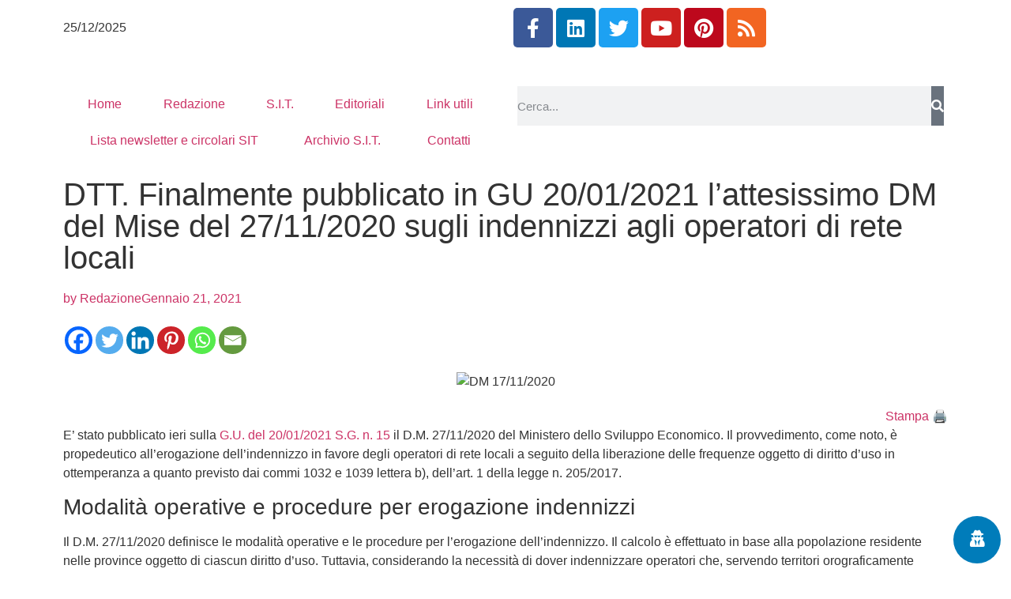

--- FILE ---
content_type: text/html; charset=UTF-8
request_url: https://www.newslinet.com/dtt-finalmente-pubblicato-in-gu-20-01-2021-lattesissimo-dm-del-mise-del-27-11-2020-sugli-indennizzi-agli-operatori-di-rete-locali/
body_size: 46253
content:
<!doctype html>
<html lang="it-IT">
<head>
	<meta charset="UTF-8">
	<meta name="viewport" content="width=device-width, initial-scale=1">
	<link rel="profile" href="https://gmpg.org/xfn/11">
	<meta name='robots' content='index, follow, max-image-preview:large, max-snippet:-1, max-video-preview:-1' />
            <script type="text/javascript"> var epic_news_ajax_url = 'https://www.newslinet.com/?epic-ajax-request=epic-ne'; </script>
            
	<!-- This site is optimized with the Yoast SEO plugin v26.6 - https://yoast.com/wordpress/plugins/seo/ -->
	<title>DTT. Finalmente pubblicato in GU 20/01/2021 l&#039;attesissimo DM del Mise del 27/11/2020 sugli indennizzi agli operatori di rete locali - Newslinet</title>
	<meta name="description" content="DTT. Finalmente pubblicato in GU 20/01/2021 l&#039;attesissimo DM del Mise del 27/11/2020 sugli indennizzi agli operatori di rete locali" />
	<link rel="canonical" href="https://www.newslinet.com/dtt-finalmente-pubblicato-in-gu-20-01-2021-lattesissimo-dm-del-mise-del-27-11-2020-sugli-indennizzi-agli-operatori-di-rete-locali/" />
	<meta property="og:locale" content="it_IT" />
	<meta property="og:type" content="article" />
	<meta property="og:title" content="DTT. Finalmente pubblicato in GU 20/01/2021 l&#039;attesissimo DM del Mise del 27/11/2020 sugli indennizzi agli operatori di rete locali - Newslinet" />
	<meta property="og:description" content="DTT. Finalmente pubblicato in GU 20/01/2021 l&#039;attesissimo DM del Mise del 27/11/2020 sugli indennizzi agli operatori di rete locali" />
	<meta property="og:url" content="https://www.newslinet.com/dtt-finalmente-pubblicato-in-gu-20-01-2021-lattesissimo-dm-del-mise-del-27-11-2020-sugli-indennizzi-agli-operatori-di-rete-locali/" />
	<meta property="og:site_name" content="Newslinet" />
	<meta property="article:publisher" content="https://www.facebook.com/newslinet/?ref=br_rs" />
	<meta property="article:published_time" content="2021-01-21T07:14:42+00:00" />
	<meta property="article:modified_time" content="2021-07-05T11:41:04+00:00" />
	<meta property="og:image" content="https://www.newslinet.com/wp-content/uploads/2018/02/antenne-UHF-ciminiera.jpg" />
	<meta property="og:image:width" content="720" />
	<meta property="og:image:height" content="960" />
	<meta property="og:image:type" content="image/jpeg" />
	<meta name="author" content="Redazione" />
	<meta name="twitter:card" content="summary_large_image" />
	<meta name="twitter:creator" content="@NL_Newslinet" />
	<meta name="twitter:site" content="@NL_Newslinet" />
	<meta name="twitter:label1" content="Scritto da" />
	<meta name="twitter:data1" content="Redazione" />
	<meta name="twitter:label2" content="Tempo di lettura stimato" />
	<meta name="twitter:data2" content="3 minuti" />
	<script type="application/ld+json" class="yoast-schema-graph">{"@context":"https://schema.org","@graph":[{"@type":"Article","@id":"https://www.newslinet.com/dtt-finalmente-pubblicato-in-gu-20-01-2021-lattesissimo-dm-del-mise-del-27-11-2020-sugli-indennizzi-agli-operatori-di-rete-locali/#article","isPartOf":{"@id":"https://www.newslinet.com/dtt-finalmente-pubblicato-in-gu-20-01-2021-lattesissimo-dm-del-mise-del-27-11-2020-sugli-indennizzi-agli-operatori-di-rete-locali/"},"author":{"name":"Redazione","@id":"https://www.newslinet.com/#/schema/person/e127584b59c426d508ef0e013bee3238"},"headline":"DTT. Finalmente pubblicato in GU 20/01/2021 l&#8217;attesissimo DM del Mise del 27/11/2020 sugli indennizzi agli operatori di rete locali","datePublished":"2021-01-21T07:14:42+00:00","dateModified":"2021-07-05T11:41:04+00:00","mainEntityOfPage":{"@id":"https://www.newslinet.com/dtt-finalmente-pubblicato-in-gu-20-01-2021-lattesissimo-dm-del-mise-del-27-11-2020-sugli-indennizzi-agli-operatori-di-rete-locali/"},"wordCount":506,"publisher":{"@id":"https://www.newslinet.com/#organization"},"image":{"@id":"https://www.newslinet.com/dtt-finalmente-pubblicato-in-gu-20-01-2021-lattesissimo-dm-del-mise-del-27-11-2020-sugli-indennizzi-agli-operatori-di-rete-locali/#primaryimage"},"thumbnailUrl":"https://www.newslinet.com/wp-content/uploads/2018/02/antenne-UHF-ciminiera.jpg","keywords":["27/11/2020","700 MHz","digitale televisivo terrestre","dismissione frequenze","DM indennizzi","dtt","GU 20/01/2021","indennizzi","legge 205/2017","ministero dello sviluppo economico","network provider","operatori di rete","operatori di rete locali","refarming","spegnimenti impianti","t2","tv locali"],"articleSection":["Giurisprudenza e Normativa","News Ticker Archivio","Radio e TV"],"inLanguage":"it-IT"},{"@type":"WebPage","@id":"https://www.newslinet.com/dtt-finalmente-pubblicato-in-gu-20-01-2021-lattesissimo-dm-del-mise-del-27-11-2020-sugli-indennizzi-agli-operatori-di-rete-locali/","url":"https://www.newslinet.com/dtt-finalmente-pubblicato-in-gu-20-01-2021-lattesissimo-dm-del-mise-del-27-11-2020-sugli-indennizzi-agli-operatori-di-rete-locali/","name":"DTT. Finalmente pubblicato in GU 20/01/2021 l'attesissimo DM del Mise del 27/11/2020 sugli indennizzi agli operatori di rete locali - Newslinet","isPartOf":{"@id":"https://www.newslinet.com/#website"},"primaryImageOfPage":{"@id":"https://www.newslinet.com/dtt-finalmente-pubblicato-in-gu-20-01-2021-lattesissimo-dm-del-mise-del-27-11-2020-sugli-indennizzi-agli-operatori-di-rete-locali/#primaryimage"},"image":{"@id":"https://www.newslinet.com/dtt-finalmente-pubblicato-in-gu-20-01-2021-lattesissimo-dm-del-mise-del-27-11-2020-sugli-indennizzi-agli-operatori-di-rete-locali/#primaryimage"},"thumbnailUrl":"https://www.newslinet.com/wp-content/uploads/2018/02/antenne-UHF-ciminiera.jpg","datePublished":"2021-01-21T07:14:42+00:00","dateModified":"2021-07-05T11:41:04+00:00","description":"DTT. Finalmente pubblicato in GU 20/01/2021 l'attesissimo DM del Mise del 27/11/2020 sugli indennizzi agli operatori di rete locali","breadcrumb":{"@id":"https://www.newslinet.com/dtt-finalmente-pubblicato-in-gu-20-01-2021-lattesissimo-dm-del-mise-del-27-11-2020-sugli-indennizzi-agli-operatori-di-rete-locali/#breadcrumb"},"inLanguage":"it-IT","potentialAction":[{"@type":"ReadAction","target":["https://www.newslinet.com/dtt-finalmente-pubblicato-in-gu-20-01-2021-lattesissimo-dm-del-mise-del-27-11-2020-sugli-indennizzi-agli-operatori-di-rete-locali/"]}]},{"@type":"ImageObject","inLanguage":"it-IT","@id":"https://www.newslinet.com/dtt-finalmente-pubblicato-in-gu-20-01-2021-lattesissimo-dm-del-mise-del-27-11-2020-sugli-indennizzi-agli-operatori-di-rete-locali/#primaryimage","url":"https://www.newslinet.com/wp-content/uploads/2018/02/antenne-UHF-ciminiera.jpg","contentUrl":"https://www.newslinet.com/wp-content/uploads/2018/02/antenne-UHF-ciminiera.jpg","width":720,"height":960,"caption":"DM 17/11/2020"},{"@type":"BreadcrumbList","@id":"https://www.newslinet.com/dtt-finalmente-pubblicato-in-gu-20-01-2021-lattesissimo-dm-del-mise-del-27-11-2020-sugli-indennizzi-agli-operatori-di-rete-locali/#breadcrumb","itemListElement":[{"@type":"ListItem","position":1,"name":"Home","item":"https://www.newslinet.com/"},{"@type":"ListItem","position":2,"name":"DTT. Finalmente pubblicato in GU 20/01/2021 l&#8217;attesissimo DM del Mise del 27/11/2020 sugli indennizzi agli operatori di rete locali"}]},{"@type":"WebSite","@id":"https://www.newslinet.com/#website","url":"https://www.newslinet.com/","name":"Newslinet","description":"Periodico di informazione radiotelevisiva ed editoriale","publisher":{"@id":"https://www.newslinet.com/#organization"},"potentialAction":[{"@type":"SearchAction","target":{"@type":"EntryPoint","urlTemplate":"https://www.newslinet.com/?s={search_term_string}"},"query-input":{"@type":"PropertyValueSpecification","valueRequired":true,"valueName":"search_term_string"}}],"inLanguage":"it-IT"},{"@type":"Organization","@id":"https://www.newslinet.com/#organization","name":"Newslinet","url":"https://www.newslinet.com/","logo":{"@type":"ImageObject","inLanguage":"it-IT","@id":"https://www.newslinet.com/#/schema/logo/image/","url":"https://www.newslinet.com/wp-content/uploads/2017/01/newsline_logo.png","contentUrl":"https://www.newslinet.com/wp-content/uploads/2017/01/newsline_logo.png","width":127,"height":75,"caption":"Newslinet"},"image":{"@id":"https://www.newslinet.com/#/schema/logo/image/"},"sameAs":["https://www.facebook.com/newslinet/?ref=br_rs","https://x.com/NL_Newslinet","https://www.instagram.com/newslinet/","https://www.linkedin.com/groups/8114914/profile","https://it.pinterest.com/newslinet/"]},{"@type":"Person","@id":"https://www.newslinet.com/#/schema/person/e127584b59c426d508ef0e013bee3238","name":"Redazione","image":{"@type":"ImageObject","inLanguage":"it-IT","@id":"https://www.newslinet.com/#/schema/person/image/","url":"https://secure.gravatar.com/avatar/d2511201eab10c774a281b3f34272b846dde511a9849ff5a03b3f06dcdfaca4b?s=96&r=g","contentUrl":"https://secure.gravatar.com/avatar/d2511201eab10c774a281b3f34272b846dde511a9849ff5a03b3f06dcdfaca4b?s=96&r=g","caption":"Redazione"},"url":"https://www.newslinet.com/author/massimo/"}]}</script>
	<!-- / Yoast SEO plugin. -->


<link rel='dns-prefetch' href='//www.googletagmanager.com' />
<link rel="alternate" type="application/rss+xml" title="Newslinet &raquo; Feed" href="https://www.newslinet.com/feed/" />
<link rel="alternate" title="oEmbed (JSON)" type="application/json+oembed" href="https://www.newslinet.com/wp-json/oembed/1.0/embed?url=https%3A%2F%2Fwww.newslinet.com%2Fdtt-finalmente-pubblicato-in-gu-20-01-2021-lattesissimo-dm-del-mise-del-27-11-2020-sugli-indennizzi-agli-operatori-di-rete-locali%2F" />
<link rel="alternate" title="oEmbed (XML)" type="text/xml+oembed" href="https://www.newslinet.com/wp-json/oembed/1.0/embed?url=https%3A%2F%2Fwww.newslinet.com%2Fdtt-finalmente-pubblicato-in-gu-20-01-2021-lattesissimo-dm-del-mise-del-27-11-2020-sugli-indennizzi-agli-operatori-di-rete-locali%2F&#038;format=xml" />
<style id='wp-img-auto-sizes-contain-inline-css'>
img:is([sizes=auto i],[sizes^="auto," i]){contain-intrinsic-size:3000px 1500px}
/*# sourceURL=wp-img-auto-sizes-contain-inline-css */
</style>

<link rel='stylesheet' id='pmb_common-css' href='https://www.newslinet.com/wp-content/plugins/print-my-blog/assets/styles/pmb-common.css?ver=1758699849' media='all' />
<style id='wp-emoji-styles-inline-css'>

	img.wp-smiley, img.emoji {
		display: inline !important;
		border: none !important;
		box-shadow: none !important;
		height: 1em !important;
		width: 1em !important;
		margin: 0 0.07em !important;
		vertical-align: -0.1em !important;
		background: none !important;
		padding: 0 !important;
	}
/*# sourceURL=wp-emoji-styles-inline-css */
</style>
<link rel='stylesheet' id='wp-block-library-css' href='https://www.newslinet.com/wp-includes/css/dist/block-library/style.min.css?ver=93f2f574327c3747ad2452545a97d5c4' media='all' />
<link rel='stylesheet' id='pmb-select2-css' href='https://www.newslinet.com/wp-content/plugins/print-my-blog/assets/styles/libs/select2.min.css?ver=4.0.6' media='all' />
<link rel='stylesheet' id='pmb-jquery-ui-css' href='https://www.newslinet.com/wp-content/plugins/print-my-blog/assets/styles/libs/jquery-ui/jquery-ui.min.css?ver=1.11.4' media='all' />
<link rel='stylesheet' id='pmb-setup-page-css' href='https://www.newslinet.com/wp-content/plugins/print-my-blog/assets/styles/setup-page.css?ver=1758699849' media='all' />
<style id='global-styles-inline-css'>
:root{--wp--preset--aspect-ratio--square: 1;--wp--preset--aspect-ratio--4-3: 4/3;--wp--preset--aspect-ratio--3-4: 3/4;--wp--preset--aspect-ratio--3-2: 3/2;--wp--preset--aspect-ratio--2-3: 2/3;--wp--preset--aspect-ratio--16-9: 16/9;--wp--preset--aspect-ratio--9-16: 9/16;--wp--preset--color--black: #000000;--wp--preset--color--cyan-bluish-gray: #abb8c3;--wp--preset--color--white: #ffffff;--wp--preset--color--pale-pink: #f78da7;--wp--preset--color--vivid-red: #cf2e2e;--wp--preset--color--luminous-vivid-orange: #ff6900;--wp--preset--color--luminous-vivid-amber: #fcb900;--wp--preset--color--light-green-cyan: #7bdcb5;--wp--preset--color--vivid-green-cyan: #00d084;--wp--preset--color--pale-cyan-blue: #8ed1fc;--wp--preset--color--vivid-cyan-blue: #0693e3;--wp--preset--color--vivid-purple: #9b51e0;--wp--preset--gradient--vivid-cyan-blue-to-vivid-purple: linear-gradient(135deg,rgb(6,147,227) 0%,rgb(155,81,224) 100%);--wp--preset--gradient--light-green-cyan-to-vivid-green-cyan: linear-gradient(135deg,rgb(122,220,180) 0%,rgb(0,208,130) 100%);--wp--preset--gradient--luminous-vivid-amber-to-luminous-vivid-orange: linear-gradient(135deg,rgb(252,185,0) 0%,rgb(255,105,0) 100%);--wp--preset--gradient--luminous-vivid-orange-to-vivid-red: linear-gradient(135deg,rgb(255,105,0) 0%,rgb(207,46,46) 100%);--wp--preset--gradient--very-light-gray-to-cyan-bluish-gray: linear-gradient(135deg,rgb(238,238,238) 0%,rgb(169,184,195) 100%);--wp--preset--gradient--cool-to-warm-spectrum: linear-gradient(135deg,rgb(74,234,220) 0%,rgb(151,120,209) 20%,rgb(207,42,186) 40%,rgb(238,44,130) 60%,rgb(251,105,98) 80%,rgb(254,248,76) 100%);--wp--preset--gradient--blush-light-purple: linear-gradient(135deg,rgb(255,206,236) 0%,rgb(152,150,240) 100%);--wp--preset--gradient--blush-bordeaux: linear-gradient(135deg,rgb(254,205,165) 0%,rgb(254,45,45) 50%,rgb(107,0,62) 100%);--wp--preset--gradient--luminous-dusk: linear-gradient(135deg,rgb(255,203,112) 0%,rgb(199,81,192) 50%,rgb(65,88,208) 100%);--wp--preset--gradient--pale-ocean: linear-gradient(135deg,rgb(255,245,203) 0%,rgb(182,227,212) 50%,rgb(51,167,181) 100%);--wp--preset--gradient--electric-grass: linear-gradient(135deg,rgb(202,248,128) 0%,rgb(113,206,126) 100%);--wp--preset--gradient--midnight: linear-gradient(135deg,rgb(2,3,129) 0%,rgb(40,116,252) 100%);--wp--preset--font-size--small: 13px;--wp--preset--font-size--medium: 20px;--wp--preset--font-size--large: 36px;--wp--preset--font-size--x-large: 42px;--wp--preset--spacing--20: 0.44rem;--wp--preset--spacing--30: 0.67rem;--wp--preset--spacing--40: 1rem;--wp--preset--spacing--50: 1.5rem;--wp--preset--spacing--60: 2.25rem;--wp--preset--spacing--70: 3.38rem;--wp--preset--spacing--80: 5.06rem;--wp--preset--shadow--natural: 6px 6px 9px rgba(0, 0, 0, 0.2);--wp--preset--shadow--deep: 12px 12px 50px rgba(0, 0, 0, 0.4);--wp--preset--shadow--sharp: 6px 6px 0px rgba(0, 0, 0, 0.2);--wp--preset--shadow--outlined: 6px 6px 0px -3px rgb(255, 255, 255), 6px 6px rgb(0, 0, 0);--wp--preset--shadow--crisp: 6px 6px 0px rgb(0, 0, 0);}:root { --wp--style--global--content-size: 800px;--wp--style--global--wide-size: 1200px; }:where(body) { margin: 0; }.wp-site-blocks > .alignleft { float: left; margin-right: 2em; }.wp-site-blocks > .alignright { float: right; margin-left: 2em; }.wp-site-blocks > .aligncenter { justify-content: center; margin-left: auto; margin-right: auto; }:where(.wp-site-blocks) > * { margin-block-start: 24px; margin-block-end: 0; }:where(.wp-site-blocks) > :first-child { margin-block-start: 0; }:where(.wp-site-blocks) > :last-child { margin-block-end: 0; }:root { --wp--style--block-gap: 24px; }:root :where(.is-layout-flow) > :first-child{margin-block-start: 0;}:root :where(.is-layout-flow) > :last-child{margin-block-end: 0;}:root :where(.is-layout-flow) > *{margin-block-start: 24px;margin-block-end: 0;}:root :where(.is-layout-constrained) > :first-child{margin-block-start: 0;}:root :where(.is-layout-constrained) > :last-child{margin-block-end: 0;}:root :where(.is-layout-constrained) > *{margin-block-start: 24px;margin-block-end: 0;}:root :where(.is-layout-flex){gap: 24px;}:root :where(.is-layout-grid){gap: 24px;}.is-layout-flow > .alignleft{float: left;margin-inline-start: 0;margin-inline-end: 2em;}.is-layout-flow > .alignright{float: right;margin-inline-start: 2em;margin-inline-end: 0;}.is-layout-flow > .aligncenter{margin-left: auto !important;margin-right: auto !important;}.is-layout-constrained > .alignleft{float: left;margin-inline-start: 0;margin-inline-end: 2em;}.is-layout-constrained > .alignright{float: right;margin-inline-start: 2em;margin-inline-end: 0;}.is-layout-constrained > .aligncenter{margin-left: auto !important;margin-right: auto !important;}.is-layout-constrained > :where(:not(.alignleft):not(.alignright):not(.alignfull)){max-width: var(--wp--style--global--content-size);margin-left: auto !important;margin-right: auto !important;}.is-layout-constrained > .alignwide{max-width: var(--wp--style--global--wide-size);}body .is-layout-flex{display: flex;}.is-layout-flex{flex-wrap: wrap;align-items: center;}.is-layout-flex > :is(*, div){margin: 0;}body .is-layout-grid{display: grid;}.is-layout-grid > :is(*, div){margin: 0;}body{padding-top: 0px;padding-right: 0px;padding-bottom: 0px;padding-left: 0px;}a:where(:not(.wp-element-button)){text-decoration: underline;}:root :where(.wp-element-button, .wp-block-button__link){background-color: #32373c;border-width: 0;color: #fff;font-family: inherit;font-size: inherit;font-style: inherit;font-weight: inherit;letter-spacing: inherit;line-height: inherit;padding-top: calc(0.667em + 2px);padding-right: calc(1.333em + 2px);padding-bottom: calc(0.667em + 2px);padding-left: calc(1.333em + 2px);text-decoration: none;text-transform: inherit;}.has-black-color{color: var(--wp--preset--color--black) !important;}.has-cyan-bluish-gray-color{color: var(--wp--preset--color--cyan-bluish-gray) !important;}.has-white-color{color: var(--wp--preset--color--white) !important;}.has-pale-pink-color{color: var(--wp--preset--color--pale-pink) !important;}.has-vivid-red-color{color: var(--wp--preset--color--vivid-red) !important;}.has-luminous-vivid-orange-color{color: var(--wp--preset--color--luminous-vivid-orange) !important;}.has-luminous-vivid-amber-color{color: var(--wp--preset--color--luminous-vivid-amber) !important;}.has-light-green-cyan-color{color: var(--wp--preset--color--light-green-cyan) !important;}.has-vivid-green-cyan-color{color: var(--wp--preset--color--vivid-green-cyan) !important;}.has-pale-cyan-blue-color{color: var(--wp--preset--color--pale-cyan-blue) !important;}.has-vivid-cyan-blue-color{color: var(--wp--preset--color--vivid-cyan-blue) !important;}.has-vivid-purple-color{color: var(--wp--preset--color--vivid-purple) !important;}.has-black-background-color{background-color: var(--wp--preset--color--black) !important;}.has-cyan-bluish-gray-background-color{background-color: var(--wp--preset--color--cyan-bluish-gray) !important;}.has-white-background-color{background-color: var(--wp--preset--color--white) !important;}.has-pale-pink-background-color{background-color: var(--wp--preset--color--pale-pink) !important;}.has-vivid-red-background-color{background-color: var(--wp--preset--color--vivid-red) !important;}.has-luminous-vivid-orange-background-color{background-color: var(--wp--preset--color--luminous-vivid-orange) !important;}.has-luminous-vivid-amber-background-color{background-color: var(--wp--preset--color--luminous-vivid-amber) !important;}.has-light-green-cyan-background-color{background-color: var(--wp--preset--color--light-green-cyan) !important;}.has-vivid-green-cyan-background-color{background-color: var(--wp--preset--color--vivid-green-cyan) !important;}.has-pale-cyan-blue-background-color{background-color: var(--wp--preset--color--pale-cyan-blue) !important;}.has-vivid-cyan-blue-background-color{background-color: var(--wp--preset--color--vivid-cyan-blue) !important;}.has-vivid-purple-background-color{background-color: var(--wp--preset--color--vivid-purple) !important;}.has-black-border-color{border-color: var(--wp--preset--color--black) !important;}.has-cyan-bluish-gray-border-color{border-color: var(--wp--preset--color--cyan-bluish-gray) !important;}.has-white-border-color{border-color: var(--wp--preset--color--white) !important;}.has-pale-pink-border-color{border-color: var(--wp--preset--color--pale-pink) !important;}.has-vivid-red-border-color{border-color: var(--wp--preset--color--vivid-red) !important;}.has-luminous-vivid-orange-border-color{border-color: var(--wp--preset--color--luminous-vivid-orange) !important;}.has-luminous-vivid-amber-border-color{border-color: var(--wp--preset--color--luminous-vivid-amber) !important;}.has-light-green-cyan-border-color{border-color: var(--wp--preset--color--light-green-cyan) !important;}.has-vivid-green-cyan-border-color{border-color: var(--wp--preset--color--vivid-green-cyan) !important;}.has-pale-cyan-blue-border-color{border-color: var(--wp--preset--color--pale-cyan-blue) !important;}.has-vivid-cyan-blue-border-color{border-color: var(--wp--preset--color--vivid-cyan-blue) !important;}.has-vivid-purple-border-color{border-color: var(--wp--preset--color--vivid-purple) !important;}.has-vivid-cyan-blue-to-vivid-purple-gradient-background{background: var(--wp--preset--gradient--vivid-cyan-blue-to-vivid-purple) !important;}.has-light-green-cyan-to-vivid-green-cyan-gradient-background{background: var(--wp--preset--gradient--light-green-cyan-to-vivid-green-cyan) !important;}.has-luminous-vivid-amber-to-luminous-vivid-orange-gradient-background{background: var(--wp--preset--gradient--luminous-vivid-amber-to-luminous-vivid-orange) !important;}.has-luminous-vivid-orange-to-vivid-red-gradient-background{background: var(--wp--preset--gradient--luminous-vivid-orange-to-vivid-red) !important;}.has-very-light-gray-to-cyan-bluish-gray-gradient-background{background: var(--wp--preset--gradient--very-light-gray-to-cyan-bluish-gray) !important;}.has-cool-to-warm-spectrum-gradient-background{background: var(--wp--preset--gradient--cool-to-warm-spectrum) !important;}.has-blush-light-purple-gradient-background{background: var(--wp--preset--gradient--blush-light-purple) !important;}.has-blush-bordeaux-gradient-background{background: var(--wp--preset--gradient--blush-bordeaux) !important;}.has-luminous-dusk-gradient-background{background: var(--wp--preset--gradient--luminous-dusk) !important;}.has-pale-ocean-gradient-background{background: var(--wp--preset--gradient--pale-ocean) !important;}.has-electric-grass-gradient-background{background: var(--wp--preset--gradient--electric-grass) !important;}.has-midnight-gradient-background{background: var(--wp--preset--gradient--midnight) !important;}.has-small-font-size{font-size: var(--wp--preset--font-size--small) !important;}.has-medium-font-size{font-size: var(--wp--preset--font-size--medium) !important;}.has-large-font-size{font-size: var(--wp--preset--font-size--large) !important;}.has-x-large-font-size{font-size: var(--wp--preset--font-size--x-large) !important;}
:root :where(.wp-block-pullquote){font-size: 1.5em;line-height: 1.6;}
/*# sourceURL=global-styles-inline-css */
</style>
<link rel='stylesheet' id='gn-frontend-gnfollow-style-css' href='https://www.newslinet.com/wp-content/plugins/gn-publisher/assets/css/gn-frontend-gnfollow.min.css?ver=1.5.25' media='all' />
<link rel='stylesheet' id='ihc_font_style-css' href='https://www.newslinet.com/wp-content/plugins/indeed-membership-pro/assets/css/font-awesome.css?ver=93f2f574327c3747ad2452545a97d5c4' media='all' />
<link rel='stylesheet' id='ihc_front_end_style-css' href='https://www.newslinet.com/wp-content/plugins/indeed-membership-pro/assets/css/style.css?ver=93f2f574327c3747ad2452545a97d5c4' media='all' />
<link rel='stylesheet' id='ihc_templates_style-css' href='https://www.newslinet.com/wp-content/plugins/indeed-membership-pro/assets/css/templates.css?ver=93f2f574327c3747ad2452545a97d5c4' media='all' />
<link rel='stylesheet' id='ihc_select2_style-css' href='https://www.newslinet.com/wp-content/plugins/indeed-membership-pro/assets/css/select2.min.css?ver=93f2f574327c3747ad2452545a97d5c4' media='all' />
<link rel='stylesheet' id='ihc_iziModal-css' href='https://www.newslinet.com/wp-content/plugins/indeed-membership-pro/assets/css/iziModal.min.css?ver=93f2f574327c3747ad2452545a97d5c4' media='all' />
<link rel='stylesheet' id='website-css' href='https://www.newslinet.com/wp-content/plugins/nlit-customizations/assets/css/frontend.css?ver=93f2f574327c3747ad2452545a97d5c4' media='all' />
<link rel='stylesheet' id='wordpress-gdpr-css' href='https://www.newslinet.com/wp-content/plugins/wordpress-gdpr/public/css/wordpress-gdpr-public.css?ver=1.9.30' media='all' />
<link rel='stylesheet' id='font-awesome-css' href='https://www.newslinet.com/wp-content/plugins/elementor/assets/lib/font-awesome/css/font-awesome.min.css?ver=4.7.0' media='all' />
<link rel='stylesheet' id='hello-elementor-css' href='https://www.newslinet.com/wp-content/themes/hello-elementor/assets/css/reset.css?ver=3.4.5' media='all' />
<link rel='stylesheet' id='hello-elementor-theme-style-css' href='https://www.newslinet.com/wp-content/themes/hello-elementor/assets/css/theme.css?ver=3.4.5' media='all' />
<link rel='stylesheet' id='hello-elementor-header-footer-css' href='https://www.newslinet.com/wp-content/themes/hello-elementor/assets/css/header-footer.css?ver=3.4.5' media='all' />
<link rel='stylesheet' id='elementor-frontend-css' href='https://www.newslinet.com/wp-content/plugins/elementor/assets/css/frontend.min.css?ver=3.33.6' media='all' />
<link rel='stylesheet' id='widget-icon-list-css' href='https://www.newslinet.com/wp-content/plugins/elementor/assets/css/widget-icon-list.min.css?ver=3.33.6' media='all' />
<link rel='stylesheet' id='widget-social-icons-css' href='https://www.newslinet.com/wp-content/plugins/elementor/assets/css/widget-social-icons.min.css?ver=3.33.6' media='all' />
<link rel='stylesheet' id='e-apple-webkit-css' href='https://www.newslinet.com/wp-content/plugins/elementor/assets/css/conditionals/apple-webkit.min.css?ver=3.33.6' media='all' />
<link rel='stylesheet' id='widget-image-css' href='https://www.newslinet.com/wp-content/plugins/elementor/assets/css/widget-image.min.css?ver=3.33.6' media='all' />
<link rel='stylesheet' id='widget-nav-menu-css' href='https://www.newslinet.com/wp-content/plugins/elementor-pro/assets/css/widget-nav-menu.min.css?ver=3.33.2' media='all' />
<link rel='stylesheet' id='widget-search-form-css' href='https://www.newslinet.com/wp-content/plugins/elementor-pro/assets/css/widget-search-form.min.css?ver=3.33.2' media='all' />
<link rel='stylesheet' id='elementor-icons-shared-0-css' href='https://www.newslinet.com/wp-content/plugins/elementor/assets/lib/font-awesome/css/fontawesome.min.css?ver=5.15.3' media='all' />
<link rel='stylesheet' id='elementor-icons-fa-solid-css' href='https://www.newslinet.com/wp-content/plugins/elementor/assets/lib/font-awesome/css/solid.min.css?ver=5.15.3' media='all' />
<link rel='stylesheet' id='widget-heading-css' href='https://www.newslinet.com/wp-content/plugins/elementor/assets/css/widget-heading.min.css?ver=3.33.6' media='all' />
<link rel='stylesheet' id='widget-spacer-css' href='https://www.newslinet.com/wp-content/plugins/elementor/assets/css/widget-spacer.min.css?ver=3.33.6' media='all' />
<link rel='stylesheet' id='widget-post-info-css' href='https://www.newslinet.com/wp-content/plugins/elementor-pro/assets/css/widget-post-info.min.css?ver=3.33.2' media='all' />
<link rel='stylesheet' id='elementor-icons-fa-regular-css' href='https://www.newslinet.com/wp-content/plugins/elementor/assets/lib/font-awesome/css/regular.min.css?ver=5.15.3' media='all' />
<link rel='stylesheet' id='widget-author-box-css' href='https://www.newslinet.com/wp-content/plugins/elementor-pro/assets/css/widget-author-box.min.css?ver=3.33.2' media='all' />
<link rel='stylesheet' id='widget-share-buttons-css' href='https://www.newslinet.com/wp-content/plugins/elementor-pro/assets/css/widget-share-buttons.min.css?ver=3.33.2' media='all' />
<link rel='stylesheet' id='elementor-icons-fa-brands-css' href='https://www.newslinet.com/wp-content/plugins/elementor/assets/lib/font-awesome/css/brands.min.css?ver=5.15.3' media='all' />
<link rel='stylesheet' id='widget-post-navigation-css' href='https://www.newslinet.com/wp-content/plugins/elementor-pro/assets/css/widget-post-navigation.min.css?ver=3.33.2' media='all' />
<link rel='stylesheet' id='e-animation-slideInLeft-css' href='https://www.newslinet.com/wp-content/plugins/elementor/assets/lib/animations/styles/slideInLeft.min.css?ver=3.33.6' media='all' />
<link rel='stylesheet' id='e-animation-fadeInUp-css' href='https://www.newslinet.com/wp-content/plugins/elementor/assets/lib/animations/styles/fadeInUp.min.css?ver=3.33.6' media='all' />
<link rel='stylesheet' id='e-popup-css' href='https://www.newslinet.com/wp-content/plugins/elementor-pro/assets/css/conditionals/popup.min.css?ver=3.33.2' media='all' />
<link rel='stylesheet' id='elementor-icons-css' href='https://www.newslinet.com/wp-content/plugins/elementor/assets/lib/eicons/css/elementor-icons.min.css?ver=5.44.0' media='all' />
<link rel='stylesheet' id='elementor-post-87851-css' href='https://www.newslinet.com/wp-content/uploads/elementor/css/post-87851.css?ver=1766389782' media='all' />
<link rel='stylesheet' id='elementor-post-87902-css' href='https://www.newslinet.com/wp-content/uploads/elementor/css/post-87902.css?ver=1766389782' media='all' />
<link rel='stylesheet' id='elementor-post-87905-css' href='https://www.newslinet.com/wp-content/uploads/elementor/css/post-87905.css?ver=1766389782' media='all' />
<link rel='stylesheet' id='elementor-post-87909-css' href='https://www.newslinet.com/wp-content/uploads/elementor/css/post-87909.css?ver=1766389782' media='all' />
<link rel='stylesheet' id='elementor-post-115941-css' href='https://www.newslinet.com/wp-content/uploads/elementor/css/post-115941.css?ver=1766389782' media='all' />
<link rel='stylesheet' id='newsletter-css' href='https://www.newslinet.com/wp-content/plugins/newsletter/style.css?ver=9.1.0' media='all' />
<link rel='stylesheet' id='heateor_sss_frontend_css-css' href='https://www.newslinet.com/wp-content/plugins/sassy-social-share/public/css/sassy-social-share-public.css?ver=3.3.79' media='all' />
<style id='heateor_sss_frontend_css-inline-css'>
.heateor_sss_button_instagram span.heateor_sss_svg,a.heateor_sss_instagram span.heateor_sss_svg{background:radial-gradient(circle at 30% 107%,#fdf497 0,#fdf497 5%,#fd5949 45%,#d6249f 60%,#285aeb 90%)}.heateor_sss_horizontal_sharing .heateor_sss_svg,.heateor_sss_standard_follow_icons_container .heateor_sss_svg{color:#fff;border-width:0px;border-style:solid;border-color:transparent}.heateor_sss_horizontal_sharing .heateorSssTCBackground{color:#666}.heateor_sss_horizontal_sharing span.heateor_sss_svg:hover,.heateor_sss_standard_follow_icons_container span.heateor_sss_svg:hover{border-color:transparent;}.heateor_sss_vertical_sharing span.heateor_sss_svg,.heateor_sss_floating_follow_icons_container span.heateor_sss_svg{color:#fff;border-width:0px;border-style:solid;border-color:transparent;}.heateor_sss_vertical_sharing .heateorSssTCBackground{color:#666;}.heateor_sss_vertical_sharing span.heateor_sss_svg:hover,.heateor_sss_floating_follow_icons_container span.heateor_sss_svg:hover{border-color:transparent;}@media screen and (max-width:783px) {.heateor_sss_vertical_sharing{display:none!important}}
/*# sourceURL=heateor_sss_frontend_css-inline-css */
</style>
<link rel='stylesheet' id='epic-icon-css' href='https://www.newslinet.com/wp-content/plugins/epic-news-element/assets/fonts/jegicon/jegicon.css?ver=93f2f574327c3747ad2452545a97d5c4' media='all' />
<link rel='stylesheet' id='epic-style-css' href='https://www.newslinet.com/wp-content/plugins/epic-news-element/assets/css/style.min.css?ver=93f2f574327c3747ad2452545a97d5c4' media='all' />
<link rel='stylesheet' id='elementor-gf-local-titilliumweb-css' href='https://www.newslinet.com/wp-content/uploads/elementor/google-fonts/css/titilliumweb.css?ver=1746522604' media='all' />
<link rel='stylesheet' id='elementor-gf-local-oswald-css' href='https://www.newslinet.com/wp-content/uploads/elementor/google-fonts/css/oswald.css?ver=1746522608' media='all' />
<script async='async' src="https://www.newslinet.com/wp-includes/js/jquery/jquery.min.js?ver=3.7.1" id="jquery-core-js"></script>
<script async='async' src="https://www.newslinet.com/wp-includes/js/jquery/jquery-migrate.min.js?ver=3.4.1" id="jquery-migrate-js"></script>
<script async='async' src="https://www.newslinet.com/wp-content/plugins/indeed-membership-pro/assets/js/select2.min.js" id="ihc-select2-js"></script>
<script async='async' src="https://www.newslinet.com/wp-content/plugins/indeed-membership-pro/assets/js/jquery-ui.min.js" id="ihc-jquery-ui-js"></script>
<script async='async' src="https://www.newslinet.com/wp-content/plugins/indeed-membership-pro/assets/js/jquery.form.js" id="ihc-jquery_form_module-js"></script>
<script async='async' src="https://www.newslinet.com/wp-content/plugins/indeed-membership-pro/assets/js/jquery.uploadfile.min.js" id="ihc-jquery_upload_file-js"></script>
<script id="ihc-front_end_js-js-extra">
var ihc_site_url = "https://www.newslinet.com";
var ihc_ajax_url = "https://www.newslinet.com/wp-admin/admin-ajax.php";
var ihc_translated_labels = "{\"delete_level\":\"Are you sure you want to delete this level?\",\"cancel_level\":\"Are you sure you want to cancel this level?\"}";
//# sourceURL=ihc-front_end_js-js-extra
</script>
<script async='async' src="https://www.newslinet.com/wp-content/plugins/indeed-membership-pro/assets/js/functions.js" id="ihc-front_end_js-js"></script>
<script async='async' src="https://www.newslinet.com/wp-content/plugins/indeed-membership-pro/assets/js/printThis.js" id="ihc-print-this-js"></script>
<script async='async' src="https://www.newslinet.com/wp-content/plugins/indeed-membership-pro/assets/js/iziModal.min.js" id="ihc_iziModal_js-js"></script>
<link rel="https://api.w.org/" href="https://www.newslinet.com/wp-json/" /><link rel="alternate" title="JSON" type="application/json" href="https://www.newslinet.com/wp-json/wp/v2/posts/84803" /><link rel="EditURI" type="application/rsd+xml" title="RSD" href="https://www.newslinet.com/xmlrpc.php?rsd" />
<meta name="generator" content="Site Kit by Google 1.168.0" /><script async src="https://www.googletagmanager.com/gtag/js?id=G-D5ZZW53581" type="text/javascript"></script><script type="text/javascript">window.dataLayer = window.dataLayer || [];function gtag(){dataLayer.push(arguments);}gtag('js', new Date());gtag('config', 'G-D5ZZW53581');</script><meta name="generator" content="Elementor 3.33.6; features: additional_custom_breakpoints; settings: css_print_method-external, google_font-enabled, font_display-auto">
			<style>
				.e-con.e-parent:nth-of-type(n+4):not(.e-lazyloaded):not(.e-no-lazyload),
				.e-con.e-parent:nth-of-type(n+4):not(.e-lazyloaded):not(.e-no-lazyload) * {
					background-image: none !important;
				}
				@media screen and (max-height: 1024px) {
					.e-con.e-parent:nth-of-type(n+3):not(.e-lazyloaded):not(.e-no-lazyload),
					.e-con.e-parent:nth-of-type(n+3):not(.e-lazyloaded):not(.e-no-lazyload) * {
						background-image: none !important;
					}
				}
				@media screen and (max-height: 640px) {
					.e-con.e-parent:nth-of-type(n+2):not(.e-lazyloaded):not(.e-no-lazyload),
					.e-con.e-parent:nth-of-type(n+2):not(.e-lazyloaded):not(.e-no-lazyload) * {
						background-image: none !important;
					}
				}
			</style>
			<link rel="icon" href="https://www.newslinet.com/wp-content/uploads/2021/05/512x5121.jpg" sizes="32x32" />
<link rel="icon" href="https://www.newslinet.com/wp-content/uploads/2021/05/512x5121.jpg" sizes="192x192" />
<link rel="apple-touch-icon" href="https://www.newslinet.com/wp-content/uploads/2021/05/512x5121.jpg" />
<meta name="msapplication-TileImage" content="https://www.newslinet.com/wp-content/uploads/2021/05/512x5121.jpg" />
<style id="jeg_dynamic_css" type="text/css" data-type="jeg_custom-css">.jeg_post_title, .jeg_post_title > a, jeg_archive_title, .jeg_block_title>span, .jeg_block_title>span>strong { font-family: Oswald,Helvetica,Arial,sans-serif; } .jeg_post_meta, .jeg_postblock .jeg_subcat_list > li > a:hover, .jeg_pl_md_card .jeg_post_category a, .jeg_postblock .jeg_subcat_list > li > a, .jeg_pl_md_5 .jeg_post_meta, .jeg_post_category a { font-family: "Titillium Web",Helvetica,Arial,sans-serif; } .jeg_post_excerpt,.jeg_readmore { font-family: "Titillium Web",Helvetica,Arial,sans-serif; } </style></head>
<body data-rsssl=1 class="wp-singular post-template-default single single-post postid-84803 single-format-standard wp-custom-logo wp-embed-responsive wp-theme-hello-elementor eio-default metaslider-plugin hello-elementor-default elementor-default elementor-kit-87851 elementor-page-87909">


<a class="skip-link screen-reader-text" href="#content">Vai al contenuto</a>

		<header data-elementor-type="header" data-elementor-id="87902" class="elementor elementor-87902 elementor-location-header" data-elementor-post-type="elementor_library">
					<section class="elementor-section elementor-top-section elementor-element elementor-element-4e2c7571 elementor-section-height-min-height elementor-section-content-middle elementor-hidden-mobile elementor-section-boxed elementor-section-height-default elementor-section-items-middle" data-id="4e2c7571" data-element_type="section" data-settings="{&quot;background_background&quot;:&quot;classic&quot;}">
						<div class="elementor-container elementor-column-gap-default">
					<div class="elementor-column elementor-col-50 elementor-top-column elementor-element elementor-element-6d763b01 elementor-hidden-phone" data-id="6d763b01" data-element_type="column">
			<div class="elementor-widget-wrap elementor-element-populated">
						<div class="elementor-element elementor-element-291b189e elementor-icon-list--layout-inline elementor-mobile-align-center elementor-list-item-link-full_width elementor-widget elementor-widget-icon-list" data-id="291b189e" data-element_type="widget" data-widget_type="icon-list.default">
				<div class="elementor-widget-container">
							<ul class="elementor-icon-list-items elementor-inline-items">
							<li class="elementor-icon-list-item elementor-inline-item">
										<span class="elementor-icon-list-text">25/12/2025</span>
									</li>
						</ul>
						</div>
				</div>
					</div>
		</div>
				<div class="elementor-column elementor-col-50 elementor-top-column elementor-element elementor-element-6993abef" data-id="6993abef" data-element_type="column">
			<div class="elementor-widget-wrap elementor-element-populated">
						<div class="elementor-element elementor-element-32fb8490 e-grid-align-right e-grid-align-mobile-center elementor-shape-rounded elementor-grid-0 elementor-widget elementor-widget-social-icons" data-id="32fb8490" data-element_type="widget" data-widget_type="social-icons.default">
				<div class="elementor-widget-container">
							<div class="elementor-social-icons-wrapper elementor-grid" role="list">
							<span class="elementor-grid-item" role="listitem">
					<a class="elementor-icon elementor-social-icon elementor-social-icon-facebook-f elementor-repeater-item-5646027" href="https://www.facebook.com/newslinet/" target="_blank">
						<span class="elementor-screen-only">Facebook-f</span>
						<i aria-hidden="true" class="fab fa-facebook-f"></i>					</a>
				</span>
							<span class="elementor-grid-item" role="listitem">
					<a class="elementor-icon elementor-social-icon elementor-social-icon-linkedin elementor-repeater-item-9422b1b" href="https://www.linkedin.com/company/newslinet.it/" target="_blank">
						<span class="elementor-screen-only">Linkedin</span>
						<i aria-hidden="true" class="fab fa-linkedin"></i>					</a>
				</span>
							<span class="elementor-grid-item" role="listitem">
					<a class="elementor-icon elementor-social-icon elementor-social-icon-twitter elementor-repeater-item-72bc942" href="https://twitter.com/nl_newslinet" target="_blank">
						<span class="elementor-screen-only">Twitter</span>
						<i aria-hidden="true" class="fab fa-twitter"></i>					</a>
				</span>
							<span class="elementor-grid-item" role="listitem">
					<a class="elementor-icon elementor-social-icon elementor-social-icon-youtube elementor-repeater-item-d8449d5" href="https://www.youtube.com/channel/UCoG3e4Zh4VvhxsWtkMgHdRw?feature=emb_ch_name_ex" target="_blank">
						<span class="elementor-screen-only">Youtube</span>
						<i aria-hidden="true" class="fab fa-youtube"></i>					</a>
				</span>
							<span class="elementor-grid-item" role="listitem">
					<a class="elementor-icon elementor-social-icon elementor-social-icon-pinterest elementor-repeater-item-4b27cd1" href="https://www.pinterest.it/newslinet/" target="_blank">
						<span class="elementor-screen-only">Pinterest</span>
						<i aria-hidden="true" class="fab fa-pinterest"></i>					</a>
				</span>
							<span class="elementor-grid-item" role="listitem">
					<a class="elementor-icon elementor-social-icon elementor-social-icon-rss elementor-repeater-item-cdff166" href="https://www.newslinet.com/feed-rss/" target="_blank">
						<span class="elementor-screen-only">Rss</span>
						<i aria-hidden="true" class="fas fa-rss"></i>					</a>
				</span>
					</div>
						</div>
				</div>
					</div>
		</div>
					</div>
		</section>
				<section class="elementor-section elementor-top-section elementor-element elementor-element-310ebe2a elementor-section-content-middle elementor-hidden-tablet elementor-hidden-mobile elementor-section-height-min-height elementor-section-boxed elementor-section-height-default elementor-section-items-middle" data-id="310ebe2a" data-element_type="section">
						<div class="elementor-container elementor-column-gap-no">
					<div class="elementor-column elementor-col-50 elementor-top-column elementor-element elementor-element-5ae2fadc" data-id="5ae2fadc" data-element_type="column">
			<div class="elementor-widget-wrap elementor-element-populated">
						<div class="elementor-element elementor-element-95a680f elementor-widget elementor-widget-theme-site-logo elementor-widget-image" data-id="95a680f" data-element_type="widget" data-widget_type="theme-site-logo.default">
				<div class="elementor-widget-container">
											<a href="https://www.newslinet.com">
			<img src="https://www.newslinet.com/wp-content/uploads/2021/05/Newslinet-logo-500x317-1.png" class="attachment-full size-full wp-image-88089" alt="" />				</a>
											</div>
				</div>
					</div>
		</div>
				<div class="elementor-column elementor-col-50 elementor-top-column elementor-element elementor-element-105e6e94" data-id="105e6e94" data-element_type="column">
			<div class="elementor-widget-wrap elementor-element-populated">
						<div class="elementor-element elementor-element-ab904e5 elementor-widget elementor-widget-image" data-id="ab904e5" data-element_type="widget" data-widget_type="image.default">
				<div class="elementor-widget-container">
															<img src="https://www.newslinet.com/wp-content/uploads/2024/11/mcl-logo-header.png" class="attachment-full size-full wp-image-115929" alt="" srcset="https://www.newslinet.com/wp-content/uploads/2024/11/mcl-logo-header.png 495w, https://www.newslinet.com/wp-content/uploads/2024/11/mcl-logo-header-300x45.png 300w" sizes="(max-width: 495px) 100vw, 495px" />															</div>
				</div>
					</div>
		</div>
					</div>
		</section>
				<section class="elementor-section elementor-top-section elementor-element elementor-element-6ad898fa elementor-section-content-middle elementor-hidden-tablet elementor-hidden-mobile elementor-section-boxed elementor-section-height-default elementor-section-height-default" data-id="6ad898fa" data-element_type="section" data-settings="{&quot;background_background&quot;:&quot;classic&quot;}">
						<div class="elementor-container elementor-column-gap-extended">
					<div class="elementor-column elementor-col-50 elementor-top-column elementor-element elementor-element-847b602" data-id="847b602" data-element_type="column">
			<div class="elementor-widget-wrap elementor-element-populated">
						<div class="elementor-element elementor-element-61f88fe9 elementor-nav-menu__align-justify elementor-nav-menu--stretch elementor-nav-menu--dropdown-tablet elementor-nav-menu__text-align-aside elementor-nav-menu--toggle elementor-nav-menu--burger elementor-widget elementor-widget-nav-menu" data-id="61f88fe9" data-element_type="widget" data-settings="{&quot;full_width&quot;:&quot;stretch&quot;,&quot;submenu_icon&quot;:{&quot;value&quot;:&quot;&lt;i class=\&quot;fas fa-chevron-down\&quot; aria-hidden=\&quot;true\&quot;&gt;&lt;\/i&gt;&quot;,&quot;library&quot;:&quot;fa-solid&quot;},&quot;layout&quot;:&quot;horizontal&quot;,&quot;toggle&quot;:&quot;burger&quot;}" data-widget_type="nav-menu.default">
				<div class="elementor-widget-container">
								<nav aria-label="Menu" class="elementor-nav-menu--main elementor-nav-menu__container elementor-nav-menu--layout-horizontal e--pointer-background e--animation-none">
				<ul id="menu-1-61f88fe9" class="elementor-nav-menu"><li class="menu-item menu-item-type-custom menu-item-object-custom menu-item-30727"><a href="https://newslinet.com/" class="elementor-item">Home</a></li>
<li class="menu-item menu-item-type-post_type menu-item-object-page menu-item-22092"><a href="https://www.newslinet.com/la-redazione/" class="elementor-item">Redazione</a></li>
<li class="menu-item menu-item-type-post_type menu-item-object-page menu-item-31562"><a href="https://www.newslinet.com/iump-tos-page/" class="elementor-item">S.I.T.</a></li>
<li class="menu-item menu-item-type-taxonomy menu-item-object-category menu-item-78104"><a href="https://www.newslinet.com/category/editoriali/" class="elementor-item">Editoriali</a></li>
<li class="menu-item menu-item-type-post_type menu-item-object-page menu-item-22089"><a href="https://www.newslinet.com/link-utili/" class="elementor-item">Link utili</a></li>
<li class="menu-item menu-item-type-post_type menu-item-object-page menu-item-30728"><a href="https://www.newslinet.com/archivio-newsletter/" class="elementor-item">Lista newsletter e circolari SIT</a></li>
<li class="menu-item menu-item-type-taxonomy menu-item-object-category menu-item-88140"><a href="https://www.newslinet.com/category/archivio-s-i-t/" class="elementor-item">Archivio S.I.T.</a></li>
<li class="menu-item menu-item-type-post_type menu-item-object-page menu-item-54166"><a href="https://www.newslinet.com/contattaci/" class="elementor-item">Contatti</a></li>
</ul>			</nav>
					<div class="elementor-menu-toggle" role="button" tabindex="0" aria-label="Menu di commutazione" aria-expanded="false">
			<i aria-hidden="true" role="presentation" class="elementor-menu-toggle__icon--open eicon-menu-bar"></i><i aria-hidden="true" role="presentation" class="elementor-menu-toggle__icon--close eicon-close"></i>		</div>
					<nav class="elementor-nav-menu--dropdown elementor-nav-menu__container" aria-hidden="true">
				<ul id="menu-2-61f88fe9" class="elementor-nav-menu"><li class="menu-item menu-item-type-custom menu-item-object-custom menu-item-30727"><a href="https://newslinet.com/" class="elementor-item" tabindex="-1">Home</a></li>
<li class="menu-item menu-item-type-post_type menu-item-object-page menu-item-22092"><a href="https://www.newslinet.com/la-redazione/" class="elementor-item" tabindex="-1">Redazione</a></li>
<li class="menu-item menu-item-type-post_type menu-item-object-page menu-item-31562"><a href="https://www.newslinet.com/iump-tos-page/" class="elementor-item" tabindex="-1">S.I.T.</a></li>
<li class="menu-item menu-item-type-taxonomy menu-item-object-category menu-item-78104"><a href="https://www.newslinet.com/category/editoriali/" class="elementor-item" tabindex="-1">Editoriali</a></li>
<li class="menu-item menu-item-type-post_type menu-item-object-page menu-item-22089"><a href="https://www.newslinet.com/link-utili/" class="elementor-item" tabindex="-1">Link utili</a></li>
<li class="menu-item menu-item-type-post_type menu-item-object-page menu-item-30728"><a href="https://www.newslinet.com/archivio-newsletter/" class="elementor-item" tabindex="-1">Lista newsletter e circolari SIT</a></li>
<li class="menu-item menu-item-type-taxonomy menu-item-object-category menu-item-88140"><a href="https://www.newslinet.com/category/archivio-s-i-t/" class="elementor-item" tabindex="-1">Archivio S.I.T.</a></li>
<li class="menu-item menu-item-type-post_type menu-item-object-page menu-item-54166"><a href="https://www.newslinet.com/contattaci/" class="elementor-item" tabindex="-1">Contatti</a></li>
</ul>			</nav>
						</div>
				</div>
					</div>
		</div>
				<div class="elementor-column elementor-col-50 elementor-top-column elementor-element elementor-element-40d60fb0" data-id="40d60fb0" data-element_type="column" data-settings="{&quot;background_background&quot;:&quot;classic&quot;}">
			<div class="elementor-widget-wrap elementor-element-populated">
						<div class="elementor-element elementor-element-757cda1 elementor-search-form--skin-classic elementor-search-form--button-type-icon elementor-search-form--icon-search elementor-widget elementor-widget-search-form" data-id="757cda1" data-element_type="widget" data-settings="{&quot;skin&quot;:&quot;classic&quot;}" data-widget_type="search-form.default">
				<div class="elementor-widget-container">
							<search role="search">
			<form class="elementor-search-form" action="https://www.newslinet.com" method="get">
												<div class="elementor-search-form__container">
					<label class="elementor-screen-only" for="elementor-search-form-757cda1">Cerca</label>

					
					<input id="elementor-search-form-757cda1" placeholder="Cerca..." class="elementor-search-form__input" type="search" name="s" value="">
					
											<button class="elementor-search-form__submit" type="submit" aria-label="Cerca">
															<i aria-hidden="true" class="fas fa-search"></i>													</button>
					
									</div>
			</form>
		</search>
						</div>
				</div>
					</div>
		</div>
					</div>
		</section>
				<section class="elementor-section elementor-top-section elementor-element elementor-element-5985d42 elementor-section-content-middle elementor-hidden-desktop elementor-section-boxed elementor-section-height-default elementor-section-height-default" data-id="5985d42" data-element_type="section" data-settings="{&quot;background_background&quot;:&quot;classic&quot;}">
						<div class="elementor-container elementor-column-gap-extended">
					<div class="elementor-column elementor-col-33 elementor-top-column elementor-element elementor-element-448cb9c9" data-id="448cb9c9" data-element_type="column" data-settings="{&quot;background_background&quot;:&quot;classic&quot;}">
			<div class="elementor-widget-wrap elementor-element-populated">
						<div class="elementor-element elementor-element-efe1bbf elementor-widget-tablet__width-initial elementor-widget-mobile__width-inherit elementor-widget elementor-widget-theme-site-logo elementor-widget-image" data-id="efe1bbf" data-element_type="widget" data-widget_type="theme-site-logo.default">
				<div class="elementor-widget-container">
											<a href="https://www.newslinet.com">
			<img src="https://www.newslinet.com/wp-content/uploads/2021/05/Newslinet-logo-500x317-1.png" class="attachment-full size-full wp-image-88089" alt="" />				</a>
											</div>
				</div>
					</div>
		</div>
				<div class="elementor-column elementor-col-33 elementor-top-column elementor-element elementor-element-1c5b2ae" data-id="1c5b2ae" data-element_type="column" data-settings="{&quot;background_background&quot;:&quot;classic&quot;}">
			<div class="elementor-widget-wrap elementor-element-populated">
						<div class="elementor-element elementor-element-b7a007c elementor-widget-tablet__width-initial elementor-search-form--skin-classic elementor-search-form--button-type-icon elementor-search-form--icon-search elementor-widget elementor-widget-search-form" data-id="b7a007c" data-element_type="widget" data-settings="{&quot;skin&quot;:&quot;classic&quot;}" data-widget_type="search-form.default">
				<div class="elementor-widget-container">
							<search role="search">
			<form class="elementor-search-form" action="https://www.newslinet.com" method="get">
												<div class="elementor-search-form__container">
					<label class="elementor-screen-only" for="elementor-search-form-b7a007c">Cerca</label>

					
					<input id="elementor-search-form-b7a007c" placeholder="Cerca..." class="elementor-search-form__input" type="search" name="s" value="">
					
											<button class="elementor-search-form__submit" type="submit" aria-label="Cerca">
															<i aria-hidden="true" class="fas fa-search"></i>													</button>
					
									</div>
			</form>
		</search>
						</div>
				</div>
					</div>
		</div>
				<div class="elementor-column elementor-col-33 elementor-top-column elementor-element elementor-element-f841e79" data-id="f841e79" data-element_type="column">
			<div class="elementor-widget-wrap elementor-element-populated">
						<div class="elementor-element elementor-element-514d3e0c elementor-nav-menu__align-center elementor-nav-menu--stretch elementor-nav-menu__text-align-center elementor-nav-menu--dropdown-tablet elementor-nav-menu--toggle elementor-nav-menu--burger elementor-widget elementor-widget-nav-menu" data-id="514d3e0c" data-element_type="widget" data-settings="{&quot;full_width&quot;:&quot;stretch&quot;,&quot;submenu_icon&quot;:{&quot;value&quot;:&quot;&lt;i class=\&quot;fas fa-chevron-down\&quot; aria-hidden=\&quot;true\&quot;&gt;&lt;\/i&gt;&quot;,&quot;library&quot;:&quot;fa-solid&quot;},&quot;layout&quot;:&quot;horizontal&quot;,&quot;toggle&quot;:&quot;burger&quot;}" data-widget_type="nav-menu.default">
				<div class="elementor-widget-container">
								<nav aria-label="Menu" class="elementor-nav-menu--main elementor-nav-menu__container elementor-nav-menu--layout-horizontal e--pointer-background e--animation-fade">
				<ul id="menu-1-514d3e0c" class="elementor-nav-menu"><li class="menu-item menu-item-type-custom menu-item-object-custom menu-item-30727"><a href="https://newslinet.com/" class="elementor-item">Home</a></li>
<li class="menu-item menu-item-type-post_type menu-item-object-page menu-item-22092"><a href="https://www.newslinet.com/la-redazione/" class="elementor-item">Redazione</a></li>
<li class="menu-item menu-item-type-post_type menu-item-object-page menu-item-31562"><a href="https://www.newslinet.com/iump-tos-page/" class="elementor-item">S.I.T.</a></li>
<li class="menu-item menu-item-type-taxonomy menu-item-object-category menu-item-78104"><a href="https://www.newslinet.com/category/editoriali/" class="elementor-item">Editoriali</a></li>
<li class="menu-item menu-item-type-post_type menu-item-object-page menu-item-22089"><a href="https://www.newslinet.com/link-utili/" class="elementor-item">Link utili</a></li>
<li class="menu-item menu-item-type-post_type menu-item-object-page menu-item-30728"><a href="https://www.newslinet.com/archivio-newsletter/" class="elementor-item">Lista newsletter e circolari SIT</a></li>
<li class="menu-item menu-item-type-taxonomy menu-item-object-category menu-item-88140"><a href="https://www.newslinet.com/category/archivio-s-i-t/" class="elementor-item">Archivio S.I.T.</a></li>
<li class="menu-item menu-item-type-post_type menu-item-object-page menu-item-54166"><a href="https://www.newslinet.com/contattaci/" class="elementor-item">Contatti</a></li>
</ul>			</nav>
					<div class="elementor-menu-toggle" role="button" tabindex="0" aria-label="Menu di commutazione" aria-expanded="false">
			<i aria-hidden="true" role="presentation" class="elementor-menu-toggle__icon--open eicon-menu-bar"></i><i aria-hidden="true" role="presentation" class="elementor-menu-toggle__icon--close eicon-close"></i>		</div>
					<nav class="elementor-nav-menu--dropdown elementor-nav-menu__container" aria-hidden="true">
				<ul id="menu-2-514d3e0c" class="elementor-nav-menu"><li class="menu-item menu-item-type-custom menu-item-object-custom menu-item-30727"><a href="https://newslinet.com/" class="elementor-item" tabindex="-1">Home</a></li>
<li class="menu-item menu-item-type-post_type menu-item-object-page menu-item-22092"><a href="https://www.newslinet.com/la-redazione/" class="elementor-item" tabindex="-1">Redazione</a></li>
<li class="menu-item menu-item-type-post_type menu-item-object-page menu-item-31562"><a href="https://www.newslinet.com/iump-tos-page/" class="elementor-item" tabindex="-1">S.I.T.</a></li>
<li class="menu-item menu-item-type-taxonomy menu-item-object-category menu-item-78104"><a href="https://www.newslinet.com/category/editoriali/" class="elementor-item" tabindex="-1">Editoriali</a></li>
<li class="menu-item menu-item-type-post_type menu-item-object-page menu-item-22089"><a href="https://www.newslinet.com/link-utili/" class="elementor-item" tabindex="-1">Link utili</a></li>
<li class="menu-item menu-item-type-post_type menu-item-object-page menu-item-30728"><a href="https://www.newslinet.com/archivio-newsletter/" class="elementor-item" tabindex="-1">Lista newsletter e circolari SIT</a></li>
<li class="menu-item menu-item-type-taxonomy menu-item-object-category menu-item-88140"><a href="https://www.newslinet.com/category/archivio-s-i-t/" class="elementor-item" tabindex="-1">Archivio S.I.T.</a></li>
<li class="menu-item menu-item-type-post_type menu-item-object-page menu-item-54166"><a href="https://www.newslinet.com/contattaci/" class="elementor-item" tabindex="-1">Contatti</a></li>
</ul>			</nav>
						</div>
				</div>
					</div>
		</div>
					</div>
		</section>
				</header>
				<div data-elementor-type="single-post" data-elementor-id="87909" class="elementor elementor-87909 elementor-location-single post-84803 post type-post status-publish format-standard has-post-thumbnail hentry category-giurisprudenza_e_normativa category-news-ticker-archivio category-radio_e_tv tag-27-11-2020 tag-700-mhz tag-digitale-televisivo-terrestre tag-dismissione-frequenze tag-dm-indennizzi tag-dtt tag-gu-20-01-2021 tag-indennizzi tag-legge-2052017 tag-ministero-dello-sviluppo-economico tag-network-provider tag-operatori-di-rete tag-operatori-di-rete-locali tag-refarming tag-spegnimenti-impianti tag-t2 tag-tv-locali" data-elementor-post-type="elementor_library">
					<section class="elementor-section elementor-top-section elementor-element elementor-element-6d1d2fc0 elementor-section-boxed elementor-section-height-default elementor-section-height-default" data-id="6d1d2fc0" data-element_type="section">
						<div class="elementor-container elementor-column-gap-default">
					<div class="elementor-column elementor-col-100 elementor-top-column elementor-element elementor-element-73cdd72f" data-id="73cdd72f" data-element_type="column">
			<div class="elementor-widget-wrap elementor-element-populated">
						<div class="elementor-element elementor-element-3616ba60 elementor-widget elementor-widget-theme-post-title elementor-page-title elementor-widget-heading" data-id="3616ba60" data-element_type="widget" data-widget_type="theme-post-title.default">
				<div class="elementor-widget-container">
					<h1 class="elementor-heading-title elementor-size-default">DTT. Finalmente pubblicato in GU 20/01/2021 l&#8217;attesissimo DM del Mise del 27/11/2020 sugli indennizzi agli operatori di rete locali</h1>				</div>
				</div>
				<div class="elementor-element elementor-element-c544611 elementor-widget elementor-widget-post-info" data-id="c544611" data-element_type="widget" data-widget_type="post-info.default">
				<div class="elementor-widget-container">
							<ul class="elementor-inline-items elementor-icon-list-items elementor-post-info">
								<li class="elementor-icon-list-item elementor-repeater-item-2d814ad elementor-inline-item" itemprop="author">
						<a href="https://www.newslinet.com/author/massimo/">
														<span class="elementor-icon-list-text elementor-post-info__item elementor-post-info__item--type-author">
							<span class="elementor-post-info__item-prefix">by</span>
										Redazione					</span>
									</a>
				</li>
				<li class="elementor-icon-list-item elementor-repeater-item-98adbd3 elementor-inline-item" itemprop="datePublished">
						<a href="https://www.newslinet.com/2021/01/21/">
														<span class="elementor-icon-list-text elementor-post-info__item elementor-post-info__item--type-date">
										<time>Gennaio 21, 2021</time>					</span>
									</a>
				</li>
				</ul>
						</div>
				</div>
				<div class="elementor-element elementor-element-d623812 elementor-widget elementor-widget-shortcode" data-id="d623812" data-element_type="widget" data-widget_type="shortcode.default">
				<div class="elementor-widget-container">
							<div class="elementor-shortcode"><div class="heateor_sss_sharing_container heateor_sss_horizontal_sharing" data-heateor-ss-offset="0" data-heateor-sss-href='https://www.newslinet.com/dtt-finalmente-pubblicato-in-gu-20-01-2021-lattesissimo-dm-del-mise-del-27-11-2020-sugli-indennizzi-agli-operatori-di-rete-locali/'><div class="heateor_sss_sharing_ul"><a aria-label="Facebook" class="heateor_sss_facebook" href="https://www.facebook.com/sharer/sharer.php?u=https%3A%2F%2Fwww.newslinet.com%2Fdtt-finalmente-pubblicato-in-gu-20-01-2021-lattesissimo-dm-del-mise-del-27-11-2020-sugli-indennizzi-agli-operatori-di-rete-locali%2F" title="Facebook" rel="nofollow noopener" target="_blank" style="font-size:32px!important;box-shadow:none;display:inline-block;vertical-align:middle"><span class="heateor_sss_svg" style="background-color:#0765FE;width:35px;height:35px;border-radius:999px;display:inline-block;opacity:1;float:left;font-size:32px;box-shadow:none;display:inline-block;font-size:16px;padding:0 4px;vertical-align:middle;background-repeat:repeat;overflow:hidden;padding:0;cursor:pointer;box-sizing:content-box"><svg style="display:block;border-radius:999px;" focusable="false" aria-hidden="true" xmlns="http://www.w3.org/2000/svg" width="100%" height="100%" viewBox="0 0 32 32"><path fill="#fff" d="M28 16c0-6.627-5.373-12-12-12S4 9.373 4 16c0 5.628 3.875 10.35 9.101 11.647v-7.98h-2.474V16H13.1v-1.58c0-4.085 1.849-5.978 5.859-5.978.76 0 2.072.15 2.608.298v3.325c-.283-.03-.775-.045-1.386-.045-1.967 0-2.728.745-2.728 2.683V16h3.92l-.673 3.667h-3.247v8.245C23.395 27.195 28 22.135 28 16Z"></path></svg></span></a><a aria-label="Twitter" class="heateor_sss_button_twitter" href="https://twitter.com/intent/tweet?text=DTT.%20Finalmente%20pubblicato%20in%20GU%2020%2F01%2F2021%20l%27attesissimo%20DM%20del%20Mise%20del%2027%2F11%2F2020%20sugli%20indennizzi%20agli%20operatori%20di%20rete%20locali&url=https%3A%2F%2Fwww.newslinet.com%2Fdtt-finalmente-pubblicato-in-gu-20-01-2021-lattesissimo-dm-del-mise-del-27-11-2020-sugli-indennizzi-agli-operatori-di-rete-locali%2F" title="Twitter" rel="nofollow noopener" target="_blank" style="font-size:32px!important;box-shadow:none;display:inline-block;vertical-align:middle"><span class="heateor_sss_svg heateor_sss_s__default heateor_sss_s_twitter" style="background-color:#55acee;width:35px;height:35px;border-radius:999px;display:inline-block;opacity:1;float:left;font-size:32px;box-shadow:none;display:inline-block;font-size:16px;padding:0 4px;vertical-align:middle;background-repeat:repeat;overflow:hidden;padding:0;cursor:pointer;box-sizing:content-box"><svg style="display:block;border-radius:999px;" focusable="false" aria-hidden="true" xmlns="http://www.w3.org/2000/svg" width="100%" height="100%" viewBox="-4 -4 39 39"><path d="M28 8.557a9.913 9.913 0 0 1-2.828.775 4.93 4.93 0 0 0 2.166-2.725 9.738 9.738 0 0 1-3.13 1.194 4.92 4.92 0 0 0-3.593-1.55 4.924 4.924 0 0 0-4.794 6.049c-4.09-.21-7.72-2.17-10.15-5.15a4.942 4.942 0 0 0-.665 2.477c0 1.71.87 3.214 2.19 4.1a4.968 4.968 0 0 1-2.23-.616v.06c0 2.39 1.7 4.38 3.952 4.83-.414.115-.85.174-1.297.174-.318 0-.626-.03-.928-.086a4.935 4.935 0 0 0 4.6 3.42 9.893 9.893 0 0 1-6.114 2.107c-.398 0-.79-.023-1.175-.068a13.953 13.953 0 0 0 7.55 2.213c9.056 0 14.01-7.507 14.01-14.013 0-.213-.005-.426-.015-.637.96-.695 1.795-1.56 2.455-2.55z" fill="#fff"></path></svg></span></a><a aria-label="Linkedin" class="heateor_sss_button_linkedin" href="https://www.linkedin.com/sharing/share-offsite/?url=https%3A%2F%2Fwww.newslinet.com%2Fdtt-finalmente-pubblicato-in-gu-20-01-2021-lattesissimo-dm-del-mise-del-27-11-2020-sugli-indennizzi-agli-operatori-di-rete-locali%2F" title="Linkedin" rel="nofollow noopener" target="_blank" style="font-size:32px!important;box-shadow:none;display:inline-block;vertical-align:middle"><span class="heateor_sss_svg heateor_sss_s__default heateor_sss_s_linkedin" style="background-color:#0077b5;width:35px;height:35px;border-radius:999px;display:inline-block;opacity:1;float:left;font-size:32px;box-shadow:none;display:inline-block;font-size:16px;padding:0 4px;vertical-align:middle;background-repeat:repeat;overflow:hidden;padding:0;cursor:pointer;box-sizing:content-box"><svg style="display:block;border-radius:999px;" focusable="false" aria-hidden="true" xmlns="http://www.w3.org/2000/svg" width="100%" height="100%" viewBox="0 0 32 32"><path d="M6.227 12.61h4.19v13.48h-4.19V12.61zm2.095-6.7a2.43 2.43 0 0 1 0 4.86c-1.344 0-2.428-1.09-2.428-2.43s1.084-2.43 2.428-2.43m4.72 6.7h4.02v1.84h.058c.56-1.058 1.927-2.176 3.965-2.176 4.238 0 5.02 2.792 5.02 6.42v7.395h-4.183v-6.56c0-1.564-.03-3.574-2.178-3.574-2.18 0-2.514 1.7-2.514 3.46v6.668h-4.187V12.61z" fill="#fff"></path></svg></span></a><a aria-label="Pinterest" class="heateor_sss_button_pinterest" href="https://www.newslinet.com/dtt-finalmente-pubblicato-in-gu-20-01-2021-lattesissimo-dm-del-mise-del-27-11-2020-sugli-indennizzi-agli-operatori-di-rete-locali/" onclick="event.preventDefault();javascript:void( (function() {var e=document.createElement('script' );e.setAttribute('type','text/javascript' );e.setAttribute('charset','UTF-8' );e.setAttribute('src','//assets.pinterest.com/js/pinmarklet.js?r='+Math.random()*99999999);document.body.appendChild(e)})());" title="Pinterest" rel="noopener" style="font-size:32px!important;box-shadow:none;display:inline-block;vertical-align:middle"><span class="heateor_sss_svg heateor_sss_s__default heateor_sss_s_pinterest" style="background-color:#cc2329;width:35px;height:35px;border-radius:999px;display:inline-block;opacity:1;float:left;font-size:32px;box-shadow:none;display:inline-block;font-size:16px;padding:0 4px;vertical-align:middle;background-repeat:repeat;overflow:hidden;padding:0;cursor:pointer;box-sizing:content-box"><svg style="display:block;border-radius:999px;" focusable="false" aria-hidden="true" xmlns="http://www.w3.org/2000/svg" width="100%" height="100%" viewBox="-2 -2 35 35"><path fill="#fff" d="M16.539 4.5c-6.277 0-9.442 4.5-9.442 8.253 0 2.272.86 4.293 2.705 5.046.303.125.574.005.662-.33.061-.231.205-.816.27-1.06.088-.331.053-.447-.191-.736-.532-.627-.873-1.439-.873-2.591 0-3.338 2.498-6.327 6.505-6.327 3.548 0 5.497 2.168 5.497 5.062 0 3.81-1.686 7.025-4.188 7.025-1.382 0-2.416-1.142-2.085-2.545.397-1.674 1.166-3.48 1.166-4.689 0-1.081-.581-1.983-1.782-1.983-1.413 0-2.548 1.462-2.548 3.419 0 1.247.421 2.091.421 2.091l-1.699 7.199c-.505 2.137-.076 4.755-.039 5.019.021.158.223.196.314.077.13-.17 1.813-2.247 2.384-4.324.162-.587.929-3.631.929-3.631.46.876 1.801 1.646 3.227 1.646 4.247 0 7.128-3.871 7.128-9.053.003-3.918-3.317-7.568-8.361-7.568z"/></svg></span></a><a aria-label="Whatsapp" class="heateor_sss_whatsapp" href="https://api.whatsapp.com/send?text=DTT.%20Finalmente%20pubblicato%20in%20GU%2020%2F01%2F2021%20l%27attesissimo%20DM%20del%20Mise%20del%2027%2F11%2F2020%20sugli%20indennizzi%20agli%20operatori%20di%20rete%20locali%20https%3A%2F%2Fwww.newslinet.com%2Fdtt-finalmente-pubblicato-in-gu-20-01-2021-lattesissimo-dm-del-mise-del-27-11-2020-sugli-indennizzi-agli-operatori-di-rete-locali%2F" title="Whatsapp" rel="nofollow noopener" target="_blank" style="font-size:32px!important;box-shadow:none;display:inline-block;vertical-align:middle"><span class="heateor_sss_svg" style="background-color:#55eb4c;width:35px;height:35px;border-radius:999px;display:inline-block;opacity:1;float:left;font-size:32px;box-shadow:none;display:inline-block;font-size:16px;padding:0 4px;vertical-align:middle;background-repeat:repeat;overflow:hidden;padding:0;cursor:pointer;box-sizing:content-box"><svg style="display:block;border-radius:999px;" focusable="false" aria-hidden="true" xmlns="http://www.w3.org/2000/svg" width="100%" height="100%" viewBox="-6 -5 40 40"><path class="heateor_sss_svg_stroke heateor_sss_no_fill" stroke="#fff" stroke-width="2" fill="none" d="M 11.579798566743314 24.396926207859085 A 10 10 0 1 0 6.808479557110079 20.73576436351046"></path><path d="M 7 19 l -1 6 l 6 -1" class="heateor_sss_no_fill heateor_sss_svg_stroke" stroke="#fff" stroke-width="2" fill="none"></path><path d="M 10 10 q -1 8 8 11 c 5 -1 0 -6 -1 -3 q -4 -3 -5 -5 c 4 -2 -1 -5 -1 -4" fill="#fff"></path></svg></span></a><a aria-label="Email" class="heateor_sss_email" href="https://www.newslinet.com/dtt-finalmente-pubblicato-in-gu-20-01-2021-lattesissimo-dm-del-mise-del-27-11-2020-sugli-indennizzi-agli-operatori-di-rete-locali/" onclick="event.preventDefault();window.open('mailto:?subject=' + decodeURIComponent('DTT.%20Finalmente%20pubblicato%20in%20GU%2020%2F01%2F2021%20l%27attesissimo%20DM%20del%20Mise%20del%2027%2F11%2F2020%20sugli%20indennizzi%20agli%20operatori%20di%20rete%20locali').replace('&', '%26') + '&body=https%3A%2F%2Fwww.newslinet.com%2Fdtt-finalmente-pubblicato-in-gu-20-01-2021-lattesissimo-dm-del-mise-del-27-11-2020-sugli-indennizzi-agli-operatori-di-rete-locali%2F', '_blank')" title="Email" rel="noopener" style="font-size:32px!important;box-shadow:none;display:inline-block;vertical-align:middle"><span class="heateor_sss_svg" style="background-color:#649a3f;width:35px;height:35px;border-radius:999px;display:inline-block;opacity:1;float:left;font-size:32px;box-shadow:none;display:inline-block;font-size:16px;padding:0 4px;vertical-align:middle;background-repeat:repeat;overflow:hidden;padding:0;cursor:pointer;box-sizing:content-box"><svg style="display:block;border-radius:999px;" focusable="false" aria-hidden="true" xmlns="http://www.w3.org/2000/svg" width="100%" height="100%" viewBox="-.75 -.5 36 36"><path d="M 5.5 11 h 23 v 1 l -11 6 l -11 -6 v -1 m 0 2 l 11 6 l 11 -6 v 11 h -22 v -11" stroke-width="1" fill="#fff"></path></svg></span></a></div><div class="heateorSssClear"></div></div></div>
						</div>
				</div>
				<div class="elementor-element elementor-element-6f2bb0b0 elementor-widget elementor-widget-theme-post-featured-image elementor-widget-image" data-id="6f2bb0b0" data-element_type="widget" data-widget_type="theme-post-featured-image.default">
				<div class="elementor-widget-container">
															<img src="https://www.newslinet.com/wp-content/uploads/2018/02/antenne-UHF-ciminiera.jpg" class="attachment-full size-full wp-image-64395" alt="DM 17/11/2020" srcset="https://www.newslinet.com/wp-content/uploads/2018/02/antenne-UHF-ciminiera.jpg 720w, https://www.newslinet.com/wp-content/uploads/2018/02/antenne-UHF-ciminiera-225x300.jpg 225w, https://www.newslinet.com/wp-content/uploads/2018/02/antenne-UHF-ciminiera-315x420.jpg 315w, https://www.newslinet.com/wp-content/uploads/2018/02/antenne-UHF-ciminiera-640x853.jpg 640w, https://www.newslinet.com/wp-content/uploads/2018/02/antenne-UHF-ciminiera-681x908.jpg 681w" sizes="(max-width: 720px) 100vw, 720px" />															</div>
				</div>
				<div class="elementor-element elementor-element-1270f1c elementor-widget elementor-widget-theme-post-content" data-id="1270f1c" data-element_type="widget" data-widget_type="theme-post-content.default">
				<div class="elementor-widget-container">
					<div class="pmb-print-this-page wp-block-button"> <a href="https://www.newslinet.com?print-my-blog=1&#038;post-type=post&#038;statuses%5B%5D=publish&#038;rendering_wait=0&#038;post_page_break=1&#038;columns=1&#038;font_size=normal&#038;image_size=small&#038;links=parens&#038;show_site_title=1&#038;show_site_tagline=1&#038;show_site_url=1&#038;show_date_printed=1&#038;show_title=1&#038;show_author=1&#038;show_date=1&#038;show_featured_image=1&#038;show_excerpt=1&#038;show_content=1&#038;show_divider=1&#038;pmb_f=print&#038;pmb-post=84803" class="button button-secondary wp-block-button__link" rel="nofollow">Stampa 🖨</a></div><p>E’ stato pubblicato ieri sulla <a href="https://www.gazzettaufficiale.it/atto/serie_generale/caricaDettaglioAtto/originario?atto.dataPubblicazioneGazzetta=2021-01-20&amp;atto.codiceRedazionale=21A00233&amp;elenco30giorni=false">G.U. del 20/01/2021 S.G. n. 15</a> il D.M. 27/11/2020 del Ministero dello Sviluppo Economico. Il provvedimento, come noto, è propedeutico all’erogazione dell’indennizzo in favore degli operatori di rete locali a seguito della liberazione delle frequenze oggetto di diritto d’uso in ottemperanza a quanto previsto dai commi 1032 e 1039 lettera b), dell’art. 1 della legge n. 205/2017.</p>
<h3>Modalità operative e procedure per erogazione indennizzi</h3>
<p>Il D.M. 27/11/2020 definisce le modalità operative e le procedure per l’erogazione dell’indennizzo. Il calcolo è effettuato in base alla popolazione residente nelle province oggetto di ciascun diritto d’uso. Tuttavia, considerando la necessità di dover indennizzare operatori che, servendo territori orograficamente complessi, hanno dovuto realizzare reti costituite da un numero elevato di impianti, affrontando, rispetto ad altri operatori, costi maggiori a parità di popolazione servita, è stata prevista una ripartizione della somma complessiva.</p>
<p style="text-align: center;"><div id="metaslider-id-69668" style="max-width: 900px; margin: 0 auto;" class="ml-slider-3-104-0 metaslider metaslider-flex metaslider-69668 ml-slider ms-theme-default nav-hidden" role="region" aria-label="Marco De Domenico" data-height="1000" data-width="900">
    <div id="metaslider_container_69668">
        <div id="metaslider_69668">
            <ul class='slides'>
                <li style="display: block; width: 100%;" class="slide-116639 ms-image " aria-roledescription="slide" data-date="2025-01-10 06:49:42" data-filename="Marco-De-Domenico-1.png" data-slide-type="image"><a href="https://www.marcodedomenico.com/" target="_self" aria-label="Visualizza i dettagli della diapositiva" class="metaslider_image_link"><img fetchpriority="high" fetchpriority="high" decoding="async" src="https://www.newslinet.com/wp-content/uploads/2025/01/Marco-De-Domenico-1.png" height="1000" width="900" alt="Marco De Domenico" class="slider-69668 slide-116639 msDefaultImage" title="Marco De Domenico" /></a><div class="caption-wrap"><div class="caption">Pubblicità</div></div></li>
                <li style="display: none; width: 100%;" class="slide-116640 ms-image " aria-roledescription="slide" data-date="2025-01-10 06:49:42" data-filename="Marco-De-Domenico-2-899x999.png" data-slide-type="image"><a href="https://www.marcodedomenico.com/" target="_self" aria-label="Visualizza i dettagli della diapositiva" class="metaslider_image_link"><img decoding="async" src="https://www.newslinet.com/wp-content/uploads/2025/01/Marco-De-Domenico-2-899x999.png" height="1000" width="900" alt="Marco De Domenico" class="slider-69668 slide-116640 msDefaultImage" title="Marco De Domenico" /></a><div class="caption-wrap"><div class="caption">Pubblicità</div></div></li>
                <li style="display: none; width: 100%;" class="slide-116641 ms-image " aria-roledescription="slide" data-date="2025-01-10 06:49:43" data-filename="Marco-De-Domenico-3.png" data-slide-type="image"><a href="https://www.marcodedomenico.com/" target="_self" aria-label="Visualizza i dettagli della diapositiva" class="metaslider_image_link"><img loading="lazy" loading="lazy" loading="lazy" decoding="async" src="https://www.newslinet.com/wp-content/uploads/2025/01/Marco-De-Domenico-3.png" height="1000" width="900" alt="Marco De Domenico" class="slider-69668 slide-116641 msDefaultImage" title="Marco De Domenico 3" /></a><div class="caption-wrap"><div class="caption">Pubblicità</div></div></li>
                <li style="display: none; width: 100%;" class="slide-116642 ms-image " aria-roledescription="slide" data-date="2025-01-10 06:49:43" data-filename="Marco-De-Domenico-4-899x999.png" data-slide-type="image"><a href="https://www.marcodedomenico.com/" target="_self" aria-label="Visualizza i dettagli della diapositiva" class="metaslider_image_link"><img loading="lazy" loading="lazy" loading="lazy" decoding="async" src="https://www.newslinet.com/wp-content/uploads/2025/01/Marco-De-Domenico-4-899x999.png" height="1000" width="900" alt="Marco De Domenico" class="slider-69668 slide-116642 msDefaultImage" title="Marco De Domenico 4" /></a><div class="caption-wrap"><div class="caption">Pubblicità</div></div></li>
                <li style="display: none; width: 100%;" class="slide-116643 ms-image " aria-roledescription="slide" data-date="2025-01-10 06:49:43" data-filename="Marco-De-Domenico-5-899x999.png" data-slide-type="image"><a href="https://www.marcodedomenico.com/" target="_self" aria-label="Visualizza i dettagli della diapositiva" class="metaslider_image_link"><img loading="lazy" loading="lazy" loading="lazy" decoding="async" src="https://www.newslinet.com/wp-content/uploads/2025/01/Marco-De-Domenico-5-899x999.png" height="1000" width="900" alt="Marco De Domenico" class="slider-69668 slide-116643 msDefaultImage" title="Marco De Domenico 5" /></a><div class="caption-wrap"><div class="caption">Pubblicità</div></div></li>
                <li style="display: none; width: 100%;" class="slide-116644 ms-image " aria-roledescription="slide" data-date="2025-01-10 06:49:44" data-filename="Marco-De-Domenico-6-810x900.png" data-slide-type="image"><a href="https://www.marcodedomenico.com/" target="_self" aria-label="Visualizza i dettagli della diapositiva" class="metaslider_image_link"><img loading="lazy" loading="lazy" loading="lazy" decoding="async" src="https://www.newslinet.com/wp-content/uploads/2025/01/Marco-De-Domenico-6-810x900.png" height="1000" width="900" alt="Marco De Domenico" class="slider-69668 slide-116644 msDefaultImage" title="Marco De Domenico 6" /></a><div class="caption-wrap"><div class="caption">Pubblicità</div></div></li>
            </ul>
        </div>
        
    </div>
</div></p>
<h3>Chi può accedere alle misure previste dal D.M. 27/11/2020</h3>
<p>Nel merito, il D.M. 27/11/2020 prevede che possano beneficiare degli indennizzi tutti gli operatori di rete titolari di diritti d’uso in ambito locale, compresi i soggetti titolari di autorizzazioni temporanee, in regola con gli obblighi previsti dalle norme vigenti, che sono tenuti a liberare tali frequenze in anticipo rispetto alla scadenza prevista nel relativo diritto d’uso rilasciato dal Ministero. Il tutto secondo le tempistiche previste dal decreto ministeriale 19/06/2019.</p>
<h3>Le somme stanziate e la ripartizione</h3>
<p>Lo stanziamento complessivo di euro 304.200.000 destinato dalla <a href="https://www.newslinet.com/tv-televisori-h264-in-85-delle-famiglie-h265-a-30-11-mln-smart-tv-sperimentazioni-hbbtv-ovunque-su-nuovi-mux-spazio-non-per-tutti/">legge n. 205/2017</a> all’erogazione degli indennizzi di cui all’art. 1, comma 1039, lettera b) della medesima legge è ripartito tra i beneficiari al netto di un accantonamento pari al 1% per far fronte a circostanze sopravvenute da cui derivino oneri aggiuntivi a carico della procedura.<br />
Le risorse stanziate sono ripartite secondo le seguenti quote:</p>
<p> euro 25.000.000 da destinare al calcolo dell’indennizzo basato sul numero complessivo di impianti legittimamente eserciti;<br />
 euro 276.158.000 da destinare al calcolo dell’indennizzo basato sulla popolazione residente nelle province oggetto dei diritti d’uso e delle autorizzazioni temporanee.</p>
<p style="text-align: center;"><!-- MetaSlider 70963 not found --></p>
<h3>La quantificazione per impianto</h3>
<p>A ciascuno dei soggetti beneficiari sarà corrisposto un indennizzo complessivo che consegue dalla somma della quota derivante dal numero di impianti legittimamente eserciti e della quota derivante dal numero di abitanti residenti nelle province cui il diritto d’uso o l’autorizzazione temporanea si riferisce. Il numero di abitanti per provincia verrà calcolato in base ai dati della rilevazione ISTAT del 01/01/2020 (allegato al D.M.).</p>
<p style="text-align: center;"><!-- MetaSlider 61911 not found --></p>
<h3>Calcolo dati ISTAT</h3>
<p>Il valore unitario di ciascun impianto è determinato dividendo lo stanziamento di euro 25.000.000 per il numero totale di impianti legittimamente eserciti.<br />
Il valore unitario per abitante è determinato dividendo lo stanziamento di euro 276.158.000 per il numero totale di abitanti cumulativamente residente nelle province oggetto dei diritti d’uso e delle autorizzazioni temporanee.</p>
<h3>Titolarità diritti d&#8217;uso</h3>
<p>Per la titolarità dei diritti d’uso, delle autorizzazioni temporanee nonché dei singoli impianti verrà considerata la data di pubblicazione del D.M. (<a href="https://www.newslinet.com/consultmedia-circolare-21012021-decreto-27112020-modalita-erogazione-indennizzi-operatori-di-rete-dtt-locali/">segue per abbonati al SIT</a>). (E.G. per NL)</p>
<p style="text-align: center;"><div id="metaslider-id-74368" style="max-width: 620px; margin: 0 auto;" class="ml-slider-3-104-0 metaslider metaslider-flex metaslider-74368 ml-slider ms-theme-default nav-hidden nav-hidden" role="region" aria-label="Consultmedia chi fa da sé" data-height="1390" data-width="620">
    <div id="metaslider_container_74368">
        <div id="metaslider_74368">
            <ul class='slides'>
                <li style="display: block; width: 100%;" class="slide-83083 ms-image " aria-roledescription="slide" data-date="2020-10-11 09:36:06" data-filename="Consultmedia-omino-620x1390-chi-fa-da-se-fa-per-tre.png" data-slide-type="image"><a href="http://www.consultmedia.it" target="_self" aria-label="Visualizza i dettagli della diapositiva" class="metaslider_image_link"><img loading="lazy" loading="lazy" loading="lazy" decoding="async" src="https://www.newslinet.com/wp-content/uploads/2020/10/Consultmedia-omino-620x1390-chi-fa-da-se-fa-per-tre.png" height="1390" width="620" alt="Consultmedia" class="slider-74368 slide-83083 msDefaultImage" title="Consultmedia" /></a><div class="caption-wrap"><div class="caption">Pubblicità</div></div></li>
            </ul>
        </div>
        
    </div>
</div></p>
				</div>
				</div>
				<div class="elementor-element elementor-element-658b30a9 elementor-author-box--align-left elementor-author-box--avatar-yes elementor-author-box--name-yes elementor-author-box--biography-yes elementor-author-box--link-no elementor-widget elementor-widget-author-box" data-id="658b30a9" data-element_type="widget" data-widget_type="author-box.default">
				<div class="elementor-widget-container">
							<div class="elementor-author-box">
							<div  class="elementor-author-box__avatar">
					<img src="https://secure.gravatar.com/avatar/d2511201eab10c774a281b3f34272b846dde511a9849ff5a03b3f06dcdfaca4b?s=300&#038;r=g" alt="Immagine di Redazione" loading="lazy">
				</div>
			
			<div class="elementor-author-box__text">
									<div >
						<h5 class="elementor-author-box__name">
							Redazione						</h5>
					</div>
				
									<div class="elementor-author-box__bio">
											</div>
				
							</div>
		</div>
						</div>
				</div>
				<div class="elementor-element elementor-element-3b549265 elementor-share-buttons--view-icon elementor-share-buttons--skin-gradient elementor-share-buttons--shape-square elementor-grid-0 elementor-share-buttons--color-official elementor-widget elementor-widget-share-buttons" data-id="3b549265" data-element_type="widget" data-widget_type="share-buttons.default">
				<div class="elementor-widget-container">
							<div class="elementor-grid" role="list">
								<div class="elementor-grid-item" role="listitem">
						<div class="elementor-share-btn elementor-share-btn_facebook" role="button" tabindex="0" aria-label="Condividi su facebook">
															<span class="elementor-share-btn__icon">
								<i class="fab fa-facebook" aria-hidden="true"></i>							</span>
																				</div>
					</div>
									<div class="elementor-grid-item" role="listitem">
						<div class="elementor-share-btn elementor-share-btn_twitter" role="button" tabindex="0" aria-label="Condividi su twitter">
															<span class="elementor-share-btn__icon">
								<i class="fab fa-twitter" aria-hidden="true"></i>							</span>
																				</div>
					</div>
									<div class="elementor-grid-item" role="listitem">
						<div class="elementor-share-btn elementor-share-btn_linkedin" role="button" tabindex="0" aria-label="Condividi su linkedin">
															<span class="elementor-share-btn__icon">
								<i class="fab fa-linkedin" aria-hidden="true"></i>							</span>
																				</div>
					</div>
									<div class="elementor-grid-item" role="listitem">
						<div class="elementor-share-btn elementor-share-btn_whatsapp" role="button" tabindex="0" aria-label="Condividi su whatsapp">
															<span class="elementor-share-btn__icon">
								<i class="fab fa-whatsapp" aria-hidden="true"></i>							</span>
																				</div>
					</div>
									<div class="elementor-grid-item" role="listitem">
						<div class="elementor-share-btn elementor-share-btn_email" role="button" tabindex="0" aria-label="Condividi su email">
															<span class="elementor-share-btn__icon">
								<i class="fas fa-envelope" aria-hidden="true"></i>							</span>
																				</div>
					</div>
									<div class="elementor-grid-item" role="listitem">
						<div class="elementor-share-btn elementor-share-btn_telegram" role="button" tabindex="0" aria-label="Condividi su telegram">
															<span class="elementor-share-btn__icon">
								<i class="fab fa-telegram" aria-hidden="true"></i>							</span>
																				</div>
					</div>
						</div>
						</div>
				</div>
				<div class="elementor-element elementor-element-7a015865 elementor-widget elementor-widget-post-info" data-id="7a015865" data-element_type="widget" data-widget_type="post-info.default">
				<div class="elementor-widget-container">
							<ul class="elementor-inline-items elementor-icon-list-items elementor-post-info">
								<li class="elementor-icon-list-item elementor-repeater-item-0e6ec5c elementor-inline-item" itemprop="about">
													<span class="elementor-icon-list-text elementor-post-info__item elementor-post-info__item--type-terms">
										<span class="elementor-post-info__terms-list">
				<a href="https://www.newslinet.com/tag/27-11-2020/" class="elementor-post-info__terms-list-item">27/11/2020</a>, <a href="https://www.newslinet.com/tag/700-mhz/" class="elementor-post-info__terms-list-item">700 MHz</a>, <a href="https://www.newslinet.com/tag/digitale-televisivo-terrestre/" class="elementor-post-info__terms-list-item">digitale televisivo terrestre</a>, <a href="https://www.newslinet.com/tag/dismissione-frequenze/" class="elementor-post-info__terms-list-item">dismissione frequenze</a>, <a href="https://www.newslinet.com/tag/dm-indennizzi/" class="elementor-post-info__terms-list-item">DM indennizzi</a>, <a href="https://www.newslinet.com/tag/dtt/" class="elementor-post-info__terms-list-item">dtt</a>, <a href="https://www.newslinet.com/tag/gu-20-01-2021/" class="elementor-post-info__terms-list-item">GU 20/01/2021</a>, <a href="https://www.newslinet.com/tag/indennizzi/" class="elementor-post-info__terms-list-item">indennizzi</a>, <a href="https://www.newslinet.com/tag/legge-2052017/" class="elementor-post-info__terms-list-item">legge 205/2017</a>, <a href="https://www.newslinet.com/tag/ministero-dello-sviluppo-economico/" class="elementor-post-info__terms-list-item">ministero dello sviluppo economico</a>, <a href="https://www.newslinet.com/tag/network-provider/" class="elementor-post-info__terms-list-item">network provider</a>, <a href="https://www.newslinet.com/tag/operatori-di-rete/" class="elementor-post-info__terms-list-item">operatori di rete</a>, <a href="https://www.newslinet.com/tag/operatori-di-rete-locali/" class="elementor-post-info__terms-list-item">operatori di rete locali</a>, <a href="https://www.newslinet.com/tag/refarming/" class="elementor-post-info__terms-list-item">refarming</a>, <a href="https://www.newslinet.com/tag/spegnimenti-impianti/" class="elementor-post-info__terms-list-item">spegnimenti impianti</a>, <a href="https://www.newslinet.com/tag/t2/" class="elementor-post-info__terms-list-item">t2</a>, <a href="https://www.newslinet.com/tag/tv-locali/" class="elementor-post-info__terms-list-item">tv locali</a>				</span>
					</span>
								</li>
				</ul>
						</div>
				</div>
				<div class="elementor-element elementor-element-2ebd0b49 elementor-post-navigation-borders-yes elementor-widget elementor-widget-post-navigation" data-id="2ebd0b49" data-element_type="widget" data-widget_type="post-navigation.default">
				<div class="elementor-widget-container">
							<div class="elementor-post-navigation" role="navigation" aria-label="Navigazione dell&#039;articolo">
			<div class="elementor-post-navigation__prev elementor-post-navigation__link">
				<a href="https://www.newslinet.com/consultmedia-circolare-21012021-decreto-27112020-modalita-erogazione-indennizzi-operatori-di-rete-dtt-locali/" rel="prev"><span class="post-navigation__arrow-wrapper post-navigation__arrow-prev"><i aria-hidden="true" class="fas fa-angle-left"></i><span class="elementor-screen-only">Precedente</span></span><span class="elementor-post-navigation__link__prev"><span class="post-navigation__prev--label">precedente</span><span class="post-navigation__prev--title">Consultmedia circolare 21012021 decreto 27112020 modalità erogazione indennizzi operatori di rete DTT locali</span></span></a>			</div>
							<div class="elementor-post-navigation__separator-wrapper">
					<div class="elementor-post-navigation__separator"></div>
				</div>
						<div class="elementor-post-navigation__next elementor-post-navigation__link">
				<a href="https://www.newslinet.com/dtt-il-mise-accoglie-la-richiesta-lanciata-da-nl-e-proroga-di-15-gg-i-termini-per-le-domande-dei-bandi-per-gli-operatori-di-rete-areali/" rel="next"><span class="elementor-post-navigation__link__next"><span class="post-navigation__next--label">successivo</span><span class="post-navigation__next--title">DTT. Il Mise accoglie la richiesta lanciata da NL e proroga di 15 gg i termini per le domande dei bandi per gli operatori di rete areali</span></span><span class="post-navigation__arrow-wrapper post-navigation__arrow-next"><i aria-hidden="true" class="fas fa-angle-right"></i><span class="elementor-screen-only">Successivo</span></span></a>			</div>
		</div>
						</div>
				</div>
					</div>
		</div>
					</div>
		</section>
				</div>
				<footer data-elementor-type="footer" data-elementor-id="87905" class="elementor elementor-87905 elementor-location-footer" data-elementor-post-type="elementor_library">
					<section class="elementor-section elementor-top-section elementor-element elementor-element-125b87e6 elementor-section-boxed elementor-section-height-default elementor-section-height-default" data-id="125b87e6" data-element_type="section" data-settings="{&quot;background_background&quot;:&quot;classic&quot;}">
						<div class="elementor-container elementor-column-gap-default">
					<div class="elementor-column elementor-col-33 elementor-top-column elementor-element elementor-element-4a76cf68" data-id="4a76cf68" data-element_type="column">
			<div class="elementor-widget-wrap elementor-element-populated">
						<div class="elementor-element elementor-element-1f1a4043 elementor-widget elementor-widget-theme-site-logo elementor-widget-image" data-id="1f1a4043" data-element_type="widget" data-widget_type="theme-site-logo.default">
				<div class="elementor-widget-container">
											<a href="https://www.newslinet.com">
			<img src="https://www.newslinet.com/wp-content/uploads/2021/05/Newslinet-logo-500x317-1.png" class="attachment-full size-full wp-image-88089" alt="" />				</a>
											</div>
				</div>
				<div class="elementor-element elementor-element-77ce7009 elementor-widget elementor-widget-text-editor" data-id="77ce7009" data-element_type="widget" data-widget_type="text-editor.default">
				<div class="elementor-widget-container">
									<p>Registrato al Tribunale di Milano nel 1999, diretto dall’avv. Massimo Lualdi, è edito da Planet s.r.l., società iscritta al Registro Operatori Comunicazioni presso l’Autorità per le garanzie nelle comunicazioni, cui fanno riferimento anche le attività di Consultmedia, prima struttura italiana di competenze a più livelli in ambito editoriale e tlc. NL NewsLinet è distribuito via Internet.</p>								</div>
				</div>
					</div>
		</div>
				<div class="elementor-column elementor-col-33 elementor-top-column elementor-element elementor-element-3ff4b36f" data-id="3ff4b36f" data-element_type="column">
			<div class="elementor-widget-wrap elementor-element-populated">
						<div class="elementor-element elementor-element-70465520 elementor-widget elementor-widget-heading" data-id="70465520" data-element_type="widget" data-widget_type="heading.default">
				<div class="elementor-widget-container">
					<div class="elementor-heading-title elementor-size-default">ULTIMI ARTICOLI</div>				</div>
				</div>
				<div class="elementor-element elementor-element-ab39ebe elementor-widget elementor-widget-epic_archive_block_elementor" data-id="ab39ebe" data-element_type="widget" data-widget_type="epic_archive_block_elementor.default">
				<div class="elementor-widget-container">
					<div  class="jeg_postblock_3 jeg_postblock jeg_module_hook jeg_pagination_disable jeg_col_1o3 epic_module_84803_1_694d1bd5a1491  normal " data-unique="epic_module_84803_1_694d1bd5a1491">
                
                <div class="jeg_posts jeg_block_container">
                
                <div class="jeg_posts jeg_load_more_flag">
                <article class="jeg_post jeg_pl_md_2 post-122118 post type-post status-publish format-standard has-post-thumbnail hentry category-editoria category-homepage category-radio_e_tv category-varie category-web tag-aggregatore tag-aggregatori tag-amazon tag-antitrust tag-apple tag-automotive tag-autoradio tag-brand tag-broadcast tag-broadcasting tag-captive tag-collettori tag-community tag-concentrazione tag-consultmedia tag-corriere-delle-sera tag-dab tag-digitale-terrestre tag-discovery tag-disintermediazione tag-dtt tag-fiducia-del-pubblico tag-format tag-frequenze-fm tag-fsma tag-fsmr tag-gianluca-costella tag-giovanni-madaro tag-google tag-id tag-identita tag-ip tag-layout tag-lorenzo-suraci tag-marco-quarna tag-media-progress tag-netflix tag-omologazione tag-operatori-di-rete tag-playlist tag-product-placement tag-radio tag-radio-digitale tag-radio-ip tag-riconoscibilita tag-rtl-102-5 tag-scouting tag-smart-speaker tag-smart-tv tag-smartphone tag-spotify tag-stingray tag-streaming tag-touchpoint tag-tunein tag-vettori tag-video tag-youtube-music">
                <div class="jeg_thumb">
                    
                    <a href="https://www.newslinet.com/radio-il-declino-del-valore-meccanico-della-radiofonia-a-favore-della-identita-omologazione-in-ambiente-iper-competitivo-suicidio/"><div class="thumbnail-container animate-lazy  size-715 "><img loading="lazy" width="120" height="86" src="https://www.newslinet.com/wp-content/plugins/epic-news-element/assets/img/jeg-empty.png" class="attachment-epic-120x86 size-epic-120x86 lazyload wp-post-image" alt="microfono identità" decoding="async" loading="lazy" data-src="https://www.newslinet.com/wp-content/uploads/2025/12/MICROFONO-IDENTITA-LOGO-120x86.webp" data-sizes="auto" data-srcset="https://www.newslinet.com/wp-content/uploads/2025/12/MICROFONO-IDENTITA-LOGO-120x86.webp 120w, https://www.newslinet.com/wp-content/uploads/2025/12/MICROFONO-IDENTITA-LOGO-350x250.webp 350w, https://www.newslinet.com/wp-content/uploads/2025/12/MICROFONO-IDENTITA-LOGO-750x536.webp 750w, https://www.newslinet.com/wp-content/uploads/2025/12/MICROFONO-IDENTITA-LOGO-1140x815.webp 1140w" data-expand="700" /></div></a>
                </div>
                <div class="jeg_postblock_content">
                    <h3 class="jeg_post_title">
                        <a href="https://www.newslinet.com/radio-il-declino-del-valore-meccanico-della-radiofonia-a-favore-della-identita-omologazione-in-ambiente-iper-competitivo-suicidio/">Radio. Il declino del valore &#8220;meccanico&#8221; della radiofonia a favore della identità. Omologazione in ambiente iper-competitivo = suicidio</a>
                    </h3>
                    <div class="jeg_post_meta"><div class="jeg_meta_author"><span class="by">by</span> <a href="https://www.newslinet.com/author/massimo/">Redazione</a></div><div class="jeg_meta_date"><a href="https://www.newslinet.com/radio-il-declino-del-valore-meccanico-della-radiofonia-a-favore-della-identita-omologazione-in-ambiente-iper-competitivo-suicidio/"><i class="fa fa-clock-o"></i> 25/12/2025</a></div><div class="jeg_meta_comment"><a href="https://www.newslinet.com/radio-il-declino-del-valore-meccanico-della-radiofonia-a-favore-della-identita-omologazione-in-ambiente-iper-competitivo-suicidio/#respond" ><i class="fa fa-comment-o"></i> 0</a></div></div>
                    <div class="jeg_post_excerpt">
                        <p></p>
                    </div>
                </div>
            </article><article class="jeg_post jeg_pl_md_2 post-122124 post type-post status-publish format-standard has-post-thumbnail hentry category-editoria category-giurisprudenza_e_normativa category-ia category-newsline_newsletter category-pubblicita category-radio_e_tv category-varie category-web tag-24-12-2025 tag-a-i tag-carlo-elli tag-editoria tag-i-a tag-kvox tag-laura-badiini tag-news tag-newslinet-podcast tag-radio tag-televisione tag-web">
                <div class="jeg_thumb">
                    
                    <a href="https://www.newslinet.com/media-newslinet-podcast-puntata-del-24-12-2025-ascolta-le-notizie-della-settimana-di-nl-conducono-carlo-elli-e-laura-badiini-by-kvox/"><div class="thumbnail-container animate-lazy  size-715 "><img loading="lazy" width="120" height="86" src="https://www.newslinet.com/wp-content/plugins/epic-news-element/assets/img/jeg-empty.png" class="attachment-epic-120x86 size-epic-120x86 lazyload wp-post-image" alt="03/05/2023, 24/12/2025, 10/12/2025, 17/12/2025, 03/12/2025, 26/11/2025, 19/11/2025, 12/11/2025, 05/11/2025, 29/10/2025, 22/10/2025, 15/10/2025, 08/10/2025, 01/10/2025, 24/09/2025, 17/09/2025, 10/09/2025, 23/07/2025, 02/07/2025, 16/07/2025, 09/07/2025, 18/06/2025, 25/06/2025,11/06/2025, 28/05/2025, 04/06/2025, 21/05/2025, 14/05/2025, 07/05/2025, 30/04/2025, 02/04/2024, 23/04/2025, 16/04/2025, 09/04/2025, 26/03/2025, 19/03/2025, 12/03/2025, 26/02/2025, 05/03/2025, 19/02/2025, 05/02/2025, 12/02/2025, 22/01/2025, 29/01/2025, 08/01/2025, 15/01/2025, 01/01/2025, 25/12/2024, 04/12/2024, 16/12/2024, 11/12/2024, 26/11/2024, 13/11/2024, 06/11/2024, 30/10/2024, 23/10/2024, 16/10/2024, 09/10/2024, 19/11/2024, 03/10/2024, 26/09/2024, 18/09/2024, 11/09/2024, 04/09/2024, 03/07/2024, 31/07/2024, 24/07/2024, 17/07/2024, 10/07/2024, 26/06/2024, 19/06/2024,12/06/2024, 05/06/2024, 08/05/2024, 29/05/2024, 25/05/2024, 15/05/2024, 17/04/2024, 01/05/2024, 24/04/2024, 03/04/2024, 27/02/2024, 20/03/2024,13/03/2024, 06/03/2024, 28/02/2024, 21/02/2024, 10/04/2024, 14/02/2024, 07/02/2024, 31/01/2024, 24/01/2024, 17/01/2024, 10/01/2024, 20/12/2023,13/12/2023, 06/12/2023, 29/11/2023, 22/11/2023, 15/11/2023, 01/11/2023, 08/11/2023, 25/11/2023, 18/10/2023, 11/10/2023,04/10/2023, 27/09/2023, 20/09/2023, 13/09/2023, 06/09/2023, 30/08/2023, 23/08/2023, 09/08/2023, 02/08/202326/07/2023,19/07/2023, 12/07/2023, 05/07/2023, 28/06/2023, 21/06/2023,14/06/2023, 07/06/2023, 31/05/2023, 24/05/2023, 17/05/2023, 10/05/2023, 19/04/2023, 12/04/2023, 05/04/2023, 29/03/2023, 22/03/2023, 15/03/2023, 08/03/2023, 01/03/2023, 22/02/2023, 15/02/2023, 08/02/2023, 01/02/2023, 25/01/2023, 18/01/2023, 11/01/2023, 21/12/2022, 14/12/2022, 07/12/2022, 30/11/2022, 23/11/2022, 16/11/2022, 09/11/2022, 02/11/2022, 26/10/2022, 19/10/2022, 12/10/2022, 05/10/2022, 28/09/2022, 21/09/2022, 14/09/2022, 07/09/2022, 31/08/2022, 03/08/2022, 27/07/2022, 20/07/2022, 13/07/2022, 06/07/2022, 29/06/2022, 22/06/2022, 15/06/2022, 08/06/2022, 01/06/2022, 25/05/2022, 18/05/2022, 11/05/2022, 04/05/2022, 27/04/2022, 13/04/2022, 06/04/2022, 30/03/2022, 23/03/2022, 16/03/2022, 02/03/2022, 23/02/2022, 16/02/2022, 09/02/2022, 02/02/2022, 26/01/2022, 19/01/2022, 12/01/2022, 05/01/2022, 29/12/2021, 22/12/2021,15/12/2021, KVOX, XVOX," decoding="async" loading="lazy" data-src="https://www.newslinet.com/wp-content/uploads/2021/12/Newslinet-Consultmedia-Podcast-kVOX-120x86.png" data-sizes="auto" data-srcset="https://www.newslinet.com/wp-content/uploads/2021/12/Newslinet-Consultmedia-Podcast-kVOX-120x86.png 120w, https://www.newslinet.com/wp-content/uploads/2021/12/Newslinet-Consultmedia-Podcast-kVOX-350x250.png 350w, https://www.newslinet.com/wp-content/uploads/2021/12/Newslinet-Consultmedia-Podcast-kVOX-750x536.png 750w, https://www.newslinet.com/wp-content/uploads/2021/12/Newslinet-Consultmedia-Podcast-kVOX-1140x815.png 1140w" data-expand="700" /></div></a>
                </div>
                <div class="jeg_postblock_content">
                    <h3 class="jeg_post_title">
                        <a href="https://www.newslinet.com/media-newslinet-podcast-puntata-del-24-12-2025-ascolta-le-notizie-della-settimana-di-nl-conducono-carlo-elli-e-laura-badiini-by-kvox/">Media. Newslinet podcast puntata del 24/12/2025: ascolta le notizie della settimana di NL. Conducono Carlo Elli e Laura Badiini. By Kvox</a>
                    </h3>
                    <div class="jeg_post_meta"><div class="jeg_meta_author"><span class="by">by</span> <a href="https://www.newslinet.com/author/massimo/">Redazione</a></div><div class="jeg_meta_date"><a href="https://www.newslinet.com/media-newslinet-podcast-puntata-del-24-12-2025-ascolta-le-notizie-della-settimana-di-nl-conducono-carlo-elli-e-laura-badiini-by-kvox/"><i class="fa fa-clock-o"></i> 24/12/2025</a></div><div class="jeg_meta_comment"><a href="https://www.newslinet.com/media-newslinet-podcast-puntata-del-24-12-2025-ascolta-le-notizie-della-settimana-di-nl-conducono-carlo-elli-e-laura-badiini-by-kvox/#respond" ><i class="fa fa-comment-o"></i> 0</a></div></div>
                    <div class="jeg_post_excerpt">
                        <p></p>
                    </div>
                </div>
            </article><article class="jeg_post jeg_pl_md_2 post-122097 post type-post status-publish format-standard has-post-thumbnail hentry category-editoria category-giurisprudenza_e_normativa category-ia category-pimapagina category-radio_e_tv category-varie category-web tag-ai-generated-content tag-chatgpt tag-contenuti-short-form tag-copyright tag-corte-suprema tag-diritti-autore tag-disney tag-fair-use tag-generazione-video tag-google tag-intelligenza-artificiale tag-investimento tag-ipo tag-licensing-deal tag-marvel tag-midjourney tag-openai tag-personaggi-disney tag-pixar tag-proprieta-intellettuale tag-sora tag-star-wars tag-topolino tag-warrant">
                <div class="jeg_thumb">
                    
                    <a href="https://www.newslinet.com/il-mondo-alla-rovescia/"><div class="thumbnail-container animate-lazy  size-715 "><img loading="lazy" width="120" height="86" src="https://www.newslinet.com/wp-content/plugins/epic-news-element/assets/img/jeg-empty.png" class="attachment-epic-120x86 size-epic-120x86 lazyload wp-post-image" alt="IA. Il mondo alla rovescia? Disney sborsa un miliardo di dollari per dare il diritto a OpenAI di utilizzare i propri personaggi" decoding="async" loading="lazy" data-src="https://www.newslinet.com/wp-content/uploads/2025/12/Screenshot-2025-12-20-at-09.34.44-120x86.webp" data-sizes="auto" data-srcset="https://www.newslinet.com/wp-content/uploads/2025/12/Screenshot-2025-12-20-at-09.34.44-120x86.webp 120w, https://www.newslinet.com/wp-content/uploads/2025/12/Screenshot-2025-12-20-at-09.34.44-350x250.webp 350w, https://www.newslinet.com/wp-content/uploads/2025/12/Screenshot-2025-12-20-at-09.34.44-750x536.webp 750w" data-expand="700" /></div></a>
                </div>
                <div class="jeg_postblock_content">
                    <h3 class="jeg_post_title">
                        <a href="https://www.newslinet.com/il-mondo-alla-rovescia/">IA. Il mondo alla rovescia? Disney sborsa un miliardo di dollari per dare il diritto a OpenAI di utilizzare i propri personaggi</a>
                    </h3>
                    <div class="jeg_post_meta"><div class="jeg_meta_author"><span class="by">by</span> <a href="https://www.newslinet.com/author/mhb/">Marco Hugo Barsotti</a></div><div class="jeg_meta_date"><a href="https://www.newslinet.com/il-mondo-alla-rovescia/"><i class="fa fa-clock-o"></i> 25/12/2025</a></div><div class="jeg_meta_comment"><a href="https://www.newslinet.com/il-mondo-alla-rovescia/#respond" ><i class="fa fa-comment-o"></i> 0</a></div></div>
                    <div class="jeg_post_excerpt">
                        <p></p>
                    </div>
                </div>
            </article>
            </div>
                <div class='module-overlay'>
                <div class='preloader_type preloader_circle'>
                    <div class="module-preloader jeg_preloader dot">
                        <span></span><span></span><span></span>
                    </div>
                    <div class="module-preloader jeg_preloader circle">
                        <div class="epic_preloader_circle_outer">
                            <div class="epic_preloader_circle_inner"></div>
                        </div>
                    </div>
                    <div class="module-preloader jeg_preloader square">
                        <div class="jeg_square"><div class="jeg_square_inner"></div></div>
                    </div>
                </div>
            </div>
            </div>
            <div class="jeg_block_navigation">
                <div class='navigation_overlay'><div class='module-preloader jeg_preloader'><span></span><span></span><span></span></div></div>
                
                
            </div>
                
                <script>var epic_module_84803_1_694d1bd5a1491 = {"header_icon":"","first_title":"","second_title":"","url":"","header_type":"heading_6","header_background":"","header_secondary_background":"","header_text_color":"","header_line_color":"","header_accent_color":"","header_filter_category":"","header_filter_author":"","header_filter_tag":"","header_filter_text":"All","post_type":"post","number_post":{"unit":"px","size":3,"sizes":[]},"post_offset":0,"unique_content":"disable","include_post":"","exclude_post":"","include_category":"","exclude_category":"","include_author":"","include_tag":"","exclude_tag":"","sort_by":"latest","date_format":"default","date_format_custom":"Y\/m\/d","excerpt_length":{"unit":"px","size":0,"sizes":[]},"excerpt_ellipsis":"","pagination_mode":"disable","pagination_nextprev_showtext":"","pagination_number_post":4,"pagination_scroll_limit":0,"ads_type":"disable","ads_position":1,"ads_random":"","ads_image":"","ads_image_tablet":"","ads_image_phone":"","ads_image_link":"","ads_image_alt":"","ads_image_new_tab":"","google_publisher_id":"","google_slot_id":"","google_desktop":"auto","google_tab":"auto","google_phone":"auto","content":"","ads_bottom_text":"","boxed":"","boxed_shadow":"","el_id":"","el_class":"","scheme":"normal","column_width":"4","title_color":"","accent_color":"","alt_color":"","excerpt_color":"","css":"","block_type":"3","first_page":false,"title_typography_typography":"custom","title_typography_font_family":"Oswald","title_typography_letter_spacing":{"unit":"px","size":0.5,"sizes":[]},"content_typography_typography":"custom","__globals__":{"title_typography_typography":"","meta_typography_typography":"","content_typography_typography":""},"title_typography_font_size":{"unit":"em","size":1.1999999999999999555910790149937383830547332763671875,"sizes":[]},"meta_typography_typography":"custom","meta_typography_font_family":"Titillium Web","meta_typography_font_size":{"unit":"em","size":0.8000000000000000444089209850062616169452667236328125,"sizes":[]},"meta_typography_font_weight":"400","content_typography_font_family":"Titillium Web","content_typography_font_size":{"unit":"em","size":1,"sizes":[]},"content_typography_font_weight":"400","_title":"","_element_width":"","_element_width_tablet":"","_element_width_mobile":"","_position_description":"","_position":"","_element_id":"","_css_classes":"","e_display_conditions":"","_element_cache":"","motion_fx_motion_fx_scrolling":"","motion_fx_translateY_effect":"","motion_fx_translateY_direction":"","motion_fx_translateY_speed":{"unit":"px","size":4,"sizes":[]},"motion_fx_translateY_affectedRange":{"unit":"%","size":"","sizes":{"start":0,"end":100}},"motion_fx_translateX_effect":"","motion_fx_translateX_direction":"","motion_fx_translateX_speed":{"unit":"px","size":4,"sizes":[]},"motion_fx_translateX_affectedRange":{"unit":"%","size":"","sizes":{"start":0,"end":100}},"motion_fx_opacity_effect":"","motion_fx_opacity_direction":"out-in","motion_fx_opacity_level":{"unit":"px","size":10,"sizes":[]},"motion_fx_opacity_range":{"unit":"%","size":"","sizes":{"start":20,"end":80}},"motion_fx_blur_effect":"","motion_fx_blur_direction":"out-in","motion_fx_blur_level":{"unit":"px","size":7,"sizes":[]},"motion_fx_blur_range":{"unit":"%","size":"","sizes":{"start":20,"end":80}},"motion_fx_rotateZ_effect":"","motion_fx_rotateZ_direction":"","motion_fx_rotateZ_speed":{"unit":"px","size":1,"sizes":[]},"motion_fx_rotateZ_affectedRange":{"unit":"%","size":"","sizes":{"start":0,"end":100}},"motion_fx_scale_effect":"","motion_fx_scale_direction":"out-in","motion_fx_scale_speed":{"unit":"px","size":4,"sizes":[]},"motion_fx_scale_range":{"unit":"%","size":"","sizes":{"start":20,"end":80}},"motion_fx_devices":["desktop","tablet","mobile"],"motion_fx_range":"","motion_fx_motion_fx_mouse":"","motion_fx_mouseTrack_effect":"","motion_fx_mouseTrack_direction":"","motion_fx_mouseTrack_speed":{"unit":"px","size":1,"sizes":[]},"motion_fx_tilt_effect":"","motion_fx_tilt_direction":"","motion_fx_tilt_speed":{"unit":"px","size":4,"sizes":[]},"handle_motion_fx_asset_loading":"","sticky":"","sticky_on":["desktop","tablet","mobile"],"sticky_offset":0,"sticky_offset_tablet":"","sticky_offset_mobile":"","sticky_effects_offset":0,"sticky_effects_offset_tablet":"","sticky_effects_offset_mobile":"","sticky_anchor_link_offset":0,"sticky_anchor_link_offset_tablet":"","sticky_anchor_link_offset_mobile":"","sticky_parent":"","_animation":"","_animation_tablet":"","_animation_mobile":"","animation_duration":"","_animation_delay":"","_transform_rotate_popover":"","_transform_rotateZ_effect":{"unit":"px","size":"","sizes":[]},"_transform_rotateZ_effect_tablet":{"unit":"deg","size":"","sizes":[]},"_transform_rotateZ_effect_mobile":{"unit":"deg","size":"","sizes":[]},"_transform_rotate_3d":"","_transform_rotateX_effect":{"unit":"px","size":"","sizes":[]},"_transform_rotateX_effect_tablet":{"unit":"deg","size":"","sizes":[]},"_transform_rotateX_effect_mobile":{"unit":"deg","size":"","sizes":[]},"_transform_rotateY_effect":{"unit":"px","size":"","sizes":[]},"_transform_rotateY_effect_tablet":{"unit":"deg","size":"","sizes":[]},"_transform_rotateY_effect_mobile":{"unit":"deg","size":"","sizes":[]},"_transform_perspective_effect":{"unit":"px","size":"","sizes":[]},"_transform_perspective_effect_tablet":{"unit":"px","size":"","sizes":[]},"_transform_perspective_effect_mobile":{"unit":"px","size":"","sizes":[]},"_transform_translate_popover":"","_transform_translateX_effect":{"unit":"px","size":"","sizes":[]},"_transform_translateX_effect_tablet":{"unit":"px","size":"","sizes":[]},"_transform_translateX_effect_mobile":{"unit":"px","size":"","sizes":[]},"_transform_translateY_effect":{"unit":"px","size":"","sizes":[]},"_transform_translateY_effect_tablet":{"unit":"px","size":"","sizes":[]},"_transform_translateY_effect_mobile":{"unit":"px","size":"","sizes":[]},"_transform_scale_popover":"","_transform_keep_proportions":"yes","_transform_scale_effect":{"unit":"px","size":"","sizes":[]},"_transform_scale_effect_tablet":{"unit":"px","size":"","sizes":[]},"_transform_scale_effect_mobile":{"unit":"px","size":"","sizes":[]},"_transform_scaleX_effect":{"unit":"px","size":"","sizes":[]},"_transform_scaleX_effect_tablet":{"unit":"px","size":"","sizes":[]},"_transform_scaleX_effect_mobile":{"unit":"px","size":"","sizes":[]},"_transform_scaleY_effect":{"unit":"px","size":"","sizes":[]},"_transform_scaleY_effect_tablet":{"unit":"px","size":"","sizes":[]},"_transform_scaleY_effect_mobile":{"unit":"px","size":"","sizes":[]},"_transform_skew_popover":"","_transform_skewX_effect":{"unit":"px","size":"","sizes":[]},"_transform_skewX_effect_tablet":{"unit":"deg","size":"","sizes":[]},"_transform_skewX_effect_mobile":{"unit":"deg","size":"","sizes":[]},"_transform_skewY_effect":{"unit":"px","size":"","sizes":[]},"_transform_skewY_effect_tablet":{"unit":"deg","size":"","sizes":[]},"_transform_skewY_effect_mobile":{"unit":"deg","size":"","sizes":[]},"_transform_flipX_effect":"","_transform_flipY_effect":"","_transform_rotate_popover_hover":"","_transform_rotateZ_effect_hover":{"unit":"px","size":"","sizes":[]},"_transform_rotateZ_effect_hover_tablet":{"unit":"deg","size":"","sizes":[]},"_transform_rotateZ_effect_hover_mobile":{"unit":"deg","size":"","sizes":[]},"_transform_rotate_3d_hover":"","_transform_rotateX_effect_hover":{"unit":"px","size":"","sizes":[]},"_transform_rotateX_effect_hover_tablet":{"unit":"deg","size":"","sizes":[]},"_transform_rotateX_effect_hover_mobile":{"unit":"deg","size":"","sizes":[]},"_transform_rotateY_effect_hover":{"unit":"px","size":"","sizes":[]},"_transform_rotateY_effect_hover_tablet":{"unit":"deg","size":"","sizes":[]},"_transform_rotateY_effect_hover_mobile":{"unit":"deg","size":"","sizes":[]},"_transform_perspective_effect_hover":{"unit":"px","size":"","sizes":[]},"_transform_perspective_effect_hover_tablet":{"unit":"px","size":"","sizes":[]},"_transform_perspective_effect_hover_mobile":{"unit":"px","size":"","sizes":[]},"_transform_translate_popover_hover":"","_transform_translateX_effect_hover":{"unit":"px","size":"","sizes":[]},"_transform_translateX_effect_hover_tablet":{"unit":"px","size":"","sizes":[]},"_transform_translateX_effect_hover_mobile":{"unit":"px","size":"","sizes":[]},"_transform_translateY_effect_hover":{"unit":"px","size":"","sizes":[]},"_transform_translateY_effect_hover_tablet":{"unit":"px","size":"","sizes":[]},"_transform_translateY_effect_hover_mobile":{"unit":"px","size":"","sizes":[]},"_transform_scale_popover_hover":"","_transform_keep_proportions_hover":"yes","_transform_scale_effect_hover":{"unit":"px","size":"","sizes":[]},"_transform_scale_effect_hover_tablet":{"unit":"px","size":"","sizes":[]},"_transform_scale_effect_hover_mobile":{"unit":"px","size":"","sizes":[]},"_transform_scaleX_effect_hover":{"unit":"px","size":"","sizes":[]},"_transform_scaleX_effect_hover_tablet":{"unit":"px","size":"","sizes":[]},"_transform_scaleX_effect_hover_mobile":{"unit":"px","size":"","sizes":[]},"_transform_scaleY_effect_hover":{"unit":"px","size":"","sizes":[]},"_transform_scaleY_effect_hover_tablet":{"unit":"px","size":"","sizes":[]},"_transform_scaleY_effect_hover_mobile":{"unit":"px","size":"","sizes":[]},"_transform_skew_popover_hover":"","_transform_skewX_effect_hover":{"unit":"px","size":"","sizes":[]},"_transform_skewX_effect_hover_tablet":{"unit":"deg","size":"","sizes":[]},"_transform_skewX_effect_hover_mobile":{"unit":"deg","size":"","sizes":[]},"_transform_skewY_effect_hover":{"unit":"px","size":"","sizes":[]},"_transform_skewY_effect_hover_tablet":{"unit":"deg","size":"","sizes":[]},"_transform_skewY_effect_hover_mobile":{"unit":"deg","size":"","sizes":[]},"_transform_flipX_effect_hover":"","_transform_flipY_effect_hover":"","_background_gradient_notice":"","_background_color":"","_background_color_b":"#f2295b","_background_image":{"url":"","id":"","size":""},"_background_image_tablet":{"url":"","id":"","size":""},"_background_image_mobile":{"url":"","id":"","size":""},"_background_video_link":"","_background_video_start":"","_background_video_end":"","_background_play_once":"","_background_play_on_mobile":"","_background_privacy_mode":"","_background_slideshow_gallery":[],"_background_slideshow_loop":"yes","_background_slideshow_slide_duration":5000,"_background_slideshow_slide_transition":"fade","_background_slideshow_transition_duration":500,"_background_slideshow_lazyload":"","_background_slideshow_ken_burns":"","_background_slideshow_ken_burns_zoom_direction":"in","_background_hover_gradient_notice":"","_background_hover_color":"","_background_hover_color_b":"#f2295b","_background_hover_image":{"url":"","id":"","size":""},"_background_hover_image_tablet":{"url":"","id":"","size":""},"_background_hover_image_mobile":{"url":"","id":"","size":""},"_background_hover_video_link":"","_background_hover_video_start":"","_background_hover_video_end":"","_background_hover_play_once":"","_background_hover_play_on_mobile":"","_background_hover_privacy_mode":"","_background_hover_slideshow_gallery":[],"_background_hover_slideshow_loop":"yes","_background_hover_slideshow_slide_duration":5000,"_background_hover_slideshow_slide_transition":"fade","_background_hover_slideshow_transition_duration":500,"_background_hover_slideshow_lazyload":"","_background_hover_slideshow_ken_burns":"","_background_hover_slideshow_ken_burns_zoom_direction":"in","_mask_switch":"","hide_desktop":"","hide_tablet":"","hide_mobile":"","_attributes":"","results":{"result":[{"ID":122118,"post_author":"12","post_date":"2025-12-25 10:21:01","post_date_gmt":"2025-12-25 09:21:01","post_content":"Per quasi mezzo secolo, il valore industriale della radio privata italiana \u00e8 stato legato prevalentemente alla propriet\u00e0 delle reti di distribuzione del segnale: numero e qualit\u00e0 delle frequenze <em>FM,<\/em> estensione territoriale, potenza irradiata.\r\nQuel modello ha garantito barriere all\u2019ingresso e rendite di posizione; tuttavia, nel tempo, quello che sembrava un vantaggio competitivo, \u00e8 diventato un grave limite. E non parliamo della mancanza di certezze normative (come la pianificazione delle frequenze<em> FM<\/em>), che ha - fin qui - disincentivato i grandi gruppi internazionali dall'investire in Italia: quelle ormai sono state superate dalla tecnologia e dalla conseguente legificazione.\r\nLa distribuzione del contenuto audio si \u00e8 progressivamente separata dalla produzione, attraverso la distinzione giuridica - e spesso sostanziale - tra operatori di rete (consorzi <em>DAB+<\/em>, operatori di rete <em>DTT<\/em> e <em>sat<\/em>) o addirittura disintermediata dalle reti<em> broadcast<\/em> grazie alle soluzioni <em>IP<\/em>. Ci\u00f2 ha reso l\u2019accesso diffuso e replicabile.\r\nIn questo scenario, quello che era il principale<em> plusvalore<\/em> della radiofonia italiana, il controllo del segnale via etere, ha perso centralit\u00e0 economica e strategica.\r\nE il valore si \u00e8 spostato gradatamente su ci\u00f2 che non \u00e8 replicabile: identit\u00e0, riconoscibilit\u00e0, linguaggio editoriale.\r\n<h3>Sintesi<\/h3>\r\nStiamo assistendo al progressivo declino del <em>\"valore meccanico<\/em>\u201d della radio, storicamente fondato sul controllo delle reti di diffusione via etere, a favore di <em>asset<\/em> non replicabili, quali identit\u00e0<em> (ID)<\/em>, <em>brand<\/em> e linguaggio editoriale.\r\nLa disintermediazione<em> IP<\/em> (con la nascita delle piattaforma <em>over the top,<\/em> che, in quanto tali, operano al di sopra delle reti <em>broadcast<\/em> giungendo direttamente all'utente senza la mediazione degli operatori di rete) e l\u2019ascesa dei grandi aggregatori di contenuti (come <em>TuneIn)<\/em> hanno ribaltato la catena del valore, premiando chi controlla l\u2019accesso e la relazione con l\u2019utente pi\u00f9 che chi li produce.\r\nIn un contesto <em>iper-competitivo<\/em>, l\u2019omologazione dei palinsesti e l\u2019appiattimento sulle<em> playlist<\/em> rappresentano un suicidio industriale.\r\nPer mantenere il ruolo che gli spetta, quindi, la radio deve <em>\u201ctornare a stupire<\/em>\u201d, puntando su creativit\u00e0 e <em>scouting<\/em> come leve strategiche, nella consapevolezza che\u00a0il vero <em>asset<\/em> oggi \u00e8 il <em>format<\/em>, non la rete <em>FM.<\/em>\r\nLa radio evolve cos\u00ec da mezzo a <em>ID<\/em> editoriale, capace di esprimersi pienamente anche su piattaforme terze ed in ambienti digitali lineari cos\u00ec come differiti (<em>on demand).<\/em>\r\nLa identit\u00e0 diventa un prodotto commerciabile, anche pi\u00f9 rilevante del volume di ascolto, mentre la tendenza alla concentrazione in capo a soggetti in grado di resistere in un mercato sempre pi\u00f9 caratterizzato da operatori strutturati \u00e8 un esito sistemico inevitabile, non necessariamente nemico del pluralismo.\r\nCambia anche il modello pubblicitario: meno<em> GRP,<\/em> pi\u00f9 contesto e relazione: la radio deve trasformarsi in ecosistema di comunicazione integrato per competere con gli <em>OTT.<\/em>\r\n<p style=\"text-align: center;\"><\/p>\r\n<p style=\"text-align: center;\"><\/p>\r\n<p style=\"text-align: center;\"><\/p>\r\n\r\n<h3><em>Collettori IP<\/em> e ribaltamento della catena del valore<\/h3>\r\nLa premiazione economico-finanziaria di grandi aggregatori audio mondiali dimostra - semmai ce ne fosse ancora bisogno - come il mercato stia valorizzando pi\u00f9 chi controlla i <em>touchpoint<\/em> che chi produce contenuti e\/o li trasmette via etere.\r\nL\u2019operazione<em> Stingray\u2013TuneIn,<\/em> sul punto, \u00e8 emblematica:<a href=\"https:\/\/www.newslinet.com\/media-gedi-perche-un-asset-editoriale-multimedia-come-quello-degli-agnelli-elkann-vale-meno-di-un-aggregatore-di-flussi-streaming-di-terzi\/\"> un soggetto che non produce radio in senso classico \u00e8 stato premiato dal mercato pi\u00f9 di molti editori storici, i cui <em>asset<\/em> vengono pesantemente svalutati per poter essere alienati.<\/a> E ci\u00f2 perch\u00e9 il collettore governa <em>discovery<\/em>, interfaccia, dati e relazioni coi <em>device (in primis<\/em>, con l\u2019<em>automotive).<\/em>\r\n<h3>Catena del valore ribaltata<\/h3>\r\n\u00c8 un ribaltamento della catena del valore: la radio diventa contenuto \u201ca monte\u201d, mentre la piattaforma diventa il vero <em>gatekeeper.<\/em> In questo contesto, le reti <em>broadcast (FM, DAB, DTT, sat)<\/em> tendono a trasformarsi in <em>asset<\/em> ancillari, indiscutibilmente utili nel loro complesso, ma non decisivi singolarmente.\r\n<h3><em>\u201cLa radio deve tornare a stupire\u201d<\/em><\/h3>\r\n\u00c8 da questa consapevolezza che nasce la posizione <a href=\"https:\/\/www.newslinet.com\/radio-gianluca-costella-radio-deve-tornare-a-stupire-come-nel-1976-basta-playlist-strette-scouting-musicale-spazio-enorme-per-talentuosi\/\">espressa esattamente un anno fa da Gianluca Costella<\/a>, consulente musicale nel settore radiofonico, che individua nella creativit\u00e0 e nello <em><a href=\"https:\/\/www.newslinet.com\/radio-costella-e-quarna-deejay-e-capital-il-mondo-e-cambiato-ormai-occorre-investire-in-scouting-brand-e-formati-piu-che-nella-rete-fm\/\">scouting<\/a><\/em>\u00a0il vero punto di svolta.\r\n<em>\u00abLa radio deve tornare a stupire, come nel 1976\u00bb<\/em>, aveva affermato 12 mesi fa Costella, evocando una stagione in cui il mezzo era scoperta, rischio, innovazione. \u00ab<em>Oggi siamo schiacciati da playlist sempre pi\u00f9 strette. Eppure lo spazio per artisti talentuosi \u00e8 enorme\u00bb.<\/em>\r\n<h3>Omologazione in ambiente <em>iper-competitivo<\/em> \u00e8 suicidio<\/h3>\r\nIl riferimento non \u00e8 solo culturale, ma industriale: in un ambiente <em>iper-competitivo,<\/em> l\u2019omologazione \u00e8 un suicidio. Se tutti fanno la stessa cosa, nessuno innova.\r\n<p style=\"text-align: center;\"><\/p>\r\n<p style=\"text-align: center;\"><\/p>\r\n<p style=\"text-align: center;\"><\/p>\r\n\r\n<h3>Effetti della mancata innovazione<\/h3>\r\n<em>\"E la mancanza di innovazione porta a una perdita di competitivit\u00e0, ad un obsoletismo aziendale, stagnazione economica, e demotivazione del personale, creando un circolo vizioso di resistenza al cambiamento, sfiducia, scarsa crescita di competenze e incapacit\u00e0 di rispondere alle esigenze del mercato, con ripercussioni negative su produttivit\u00e0, soddisfazione dei clienti e posizionamento strategico\", <\/em>commenta Giovanni Madaro, <em>ceo<\/em> di <em>Media Progress, <\/em>societ\u00e0 di analisi strategica in ambito mediatico (gruppo <em><a href=\"http:\/\/www.consultmedia.it\">Consultmedia<\/a>). <\/em>\r\n<h3><em>Playlist<\/em> strette e perdita di funzione culturale<\/h3>\r\nMa quale \u00e8 la causa del male?\r\nSecondo Costella, la radio ha progressivamente rinunciato a una delle sue funzioni storiche: la mediazione culturale.\r\nLa riduzione della variet\u00e0 musicale e l\u2019adesione passiva a logiche algoritmiche hanno reso molte emittenti intercambiabili. Se una radio suona come una <em>playlist<\/em>, l\u2019utente non ha pi\u00f9 un motivo per sceglierla rispetto alle selezioni di<em> Spotify, Apple, Amazon<\/em> o <em>YouTube Music (Google). <\/em>\u00ab<em>Lo scouting non \u00e8 un vezzo romantico<\/em> \u2013 aveva sottolineato il consulente a <em>NL<\/em> \u2013 <em>ma una necessit\u00e0 industriale: senza scoperta, non c\u2019\u00e8 identit\u00e0\u00bb.<\/em>\r\n<h3>Identit\u00e0 \u00e8 il nuovo capitale<\/h3>\r\nUna visione condivisa da Marco Quarna, programmatore musicale e <em>manager<\/em> radiofonico, che da tempo insiste sulla centralit\u00e0 del <em>format. \u00abIl mondo \u00e8 cambiato: oggi occorre investire in scouting, brand e format molto pi\u00f9 che nella rete FM\u00bb<\/em>, <a href=\"https:\/\/www.newslinet.com\/radio-costella-e-quarna-deejay-e-capital-il-mondo-e-cambiato-ormai-occorre-investire-in-scouting-brand-e-formati-piu-che-nella-rete-fm\/\">aveva osservato Quarna in un intervento a maggio 2025 su queste pagine<\/a>, evidenziando come la distribuzione non fosse pi\u00f9 il fattore discriminante. Il <em>format<\/em> diventa cos\u00ec il vero <em>asset<\/em> proprietario: non il \u201c<em>cosa trasmetto<\/em>\u201d, ma il \u201c<em>come, perch\u00e9 e per chi\u201d.<\/em>\r\n<p style=\"text-align: center;\"><\/p>\r\n<p style=\"text-align: center;\"><\/p>\r\n<p style=\"text-align: center;\"><\/p>\r\n\r\n<h3>Dal mezzo all<em>'ID<\/em><\/h3>\r\nIn questo nuovo assetto, la radio smette di essere solo un <em>medium<\/em> e diventa un marchio editoriale, un <em>ID. <\/em>Il <em>brand<\/em> non \u00e8 pi\u00f9 un elemento accessorio, ma l'emblema di valori, linguaggi e promesse editoriali. \u00c8 ci\u00f2 che consente alla radio di esistere anche al di fuori della propria funzione e della propria rete <em>broadcast<\/em>, su piattaforme terze, cruscotti delle auto, <em>smartphone, smart tv,<\/em> <em>smart speaker. <\/em>Chi non definisce chiaramente la propria identit\u00e0 rischia di finire diluito nei grandi <em>hub IP <\/em>(<a href=\"https:\/\/www.newslinet.com\/radio-aggregatori-di-flussi-streaming-radiofonici-quanti-sono-e-soprattutto-quali-sono-quelli-che-contano-veramente-per-farsi-sentire\/\">semmai presente, circostanza che ormai non \u00e8 da considerare scontata<\/a>).\r\n<h3>Identit\u00e0 come prodotto commerciabile<\/h3>\r\n<em>\"La conseguenza \u00e8 evidente: le radio dovranno sempre pi\u00f9 spesso commercializzare la propria identit\u00e0. Non solo pubblicit\u00e0 tradizionale, ma licenze di format, partnership editoriali, product placement, declinazioni on demand, integrazioni verticali con piattaforme terze - quali aggregatori indipendenti ed intermediari - ed automotive - <\/em>continua Madaro -. <em>In questo contesto, il valore non risiede tanto nel volume di ascolto assoluto, quanto nella qualit\u00e0 e nella coerenza del posizionamento\".<\/em>\r\n<h3>La concentrazione come esito sistemico<\/h3>\r\nQuesto processo si inserisce in una dinamica pi\u00f9 ampia di concentrazione inevitabile, simile a quella gi\u00e0 osservata nel video e nello <em>streaming. <\/em><a href=\"https:\/\/www.newslinet.com\/antitrust-europeo-gruppi-editoriali-nazionali-devono-essere-lasciati-liberi-di-crescere-per-reggere-onda-durto-delle-big-tech-planetarie\/\">Come evidenziato anche nel dibattito <em>antitrust<\/em> europeo<\/a>, la competizione non \u00e8 pi\u00f9 tra singole emittenti, ma tra sistemi industriali: gruppi, portafogli di <em>brand<\/em>, piattaforme integrate. <em>\"Resistere a questa logica mantenendo un mercato frammentato significa, paradossalmente, rafforzare i grandi intermediari globali\",<\/em> osserva Madaro.\r\n<h3>Il nodo <em>antitrust<\/em> e il pluralismo reale<\/h3>\r\n<em>\"La concentrazione non equivale automaticamente a riduzione del pluralismo. Anzi, senza massa critica, molti operatori rischiano di non avere risorse per investire in contenuti, tecnologia ed innovazione, diventando dipendenti dai collettori IP. Il vero rischio per il pluralismo non \u00e8 la crescita dimensionale degli editori, ma la perdita di autonomia editoriale.<\/em>\r\n<p style=\"text-align: center;\"><\/p>\r\n<p style=\"text-align: center;\"><\/p>\r\n<p style=\"text-align: center;\"><\/p>\r\n\r\n<h3>La rivoluzione del modello commerciale<\/h3>\r\n<em>Il cambiamento coinvolge direttamente la raccolta pubblicitaria. Vendere la radio esclusivamente sul dato di ascolto appare sempre meno sostenibile in un ambiente che annega la promozione nel prodotto in fase di progettazione (si pensi alle produzioni di Netflix per le quali si negozia preventivamente con gli inserzionisti il product placement). Il mercato chiede contesti editoriali chiari, affinit\u00e0 valoriale, capacit\u00e0 di integrazione crossmediale\",<\/em> sottolinea l'esponente di<em> Media Progress.<\/em>\r\n<h3>Le radio devono diventare ecosistemi di comunicazione<\/h3>\r\nCome ha spiegato Lorenzo Suraci, fondatore e presidente di <em>RTL 102.5,<\/em> in una intervista dei giorni scorsi al quotidiano <em>Corriere della Sera,<\/em> <a href=\"https:\/\/www.newslinet.com\/audiradio-q3-2025-suraci-precursore-della-radio-di-sistema-come-modello-vincente-dubbi-su-brand-ubiqui-e-incognita-cocci-rai-dopo-rientro\/\">nella quale ha mutuato concetti che aveva anticipato a <em>Newslinet<\/em> nei mesi scorsi,<\/a> l\u2019evoluzione passa da una piena integrazione radio-tv-digitale e da un nuovo sistema pubblicitario. Non pi\u00f9 <em>spot<\/em> isolati, ma ecosistemi di comunicazione.\r\n<h3><em>Play<\/em><\/h3>\r\n<em>\"Non voglio comprare altre radio, voglio invece unificare le radio per vendere un nuovo sistema pubblicitario: RTL 102.5 Play. Dobbiamo competere con gli OTT<\/em>\", ha spiegato Suraci.\r\n<h3>Dalla<em> GRP<\/em> alla relazione<\/h3>\r\nInsomma, anche per l'editore della principale radio italiana per ascolti, il valore commerciale si sposta dalla quantit\u00e0 alla relazione: <em>community<\/em>, riconoscibilit\u00e0, fiducia del pubblico. In questo scenario, le radio capaci di definire chiaramente la propria identit\u00e0 saranno anche quelle pi\u00f9 forti nella negoziazione pubblicitaria, perch\u00e9 offriranno ambienti editoriali qualificati, non semplice<em> reach.<\/em>\r\n<p style=\"text-align: center;\"><\/p>\r\n<p style=\"text-align: center;\"><\/p>\r\n<p style=\"text-align: center;\"><\/p>\r\n\r\n<h3>Vendere qualit\u00e0, non quantit\u00e0<\/h3>\r\nSe le concessionarie pubblicitarie (soprattutto quelle <em>captive, <\/em>cio\u00e8 controllate dagli editori)<em> s<\/em>apranno tornare alla vendita del prodotto specifico, alla identit\u00e0 in luogo della massa di ascolto a cui abbiamo assistito in un processo degenerativo dalla fine degli anni 90 ad oggi, anche l'area commerciale - la pi\u00f9 arretrata quanto a modalit\u00e0 di approccio al mercato - godr\u00e0 della necessaria innovazione.\r\n<h3>La radio come sistema<\/h3>\r\nLa radio sta vivendo una trasformazione strutturale ed il suo futuro non dipender\u00e0 dalla sola difesa ad oltranza delle reti di trasmissione <em>broadcast<\/em> (utile, ma non sufficiente), ma dalla capacit\u00e0 di evolvere in sistema editoriale integrato, fondato su<em> brand<\/em> forti,<em> format<\/em> distintivi tutelabili e modelli commerciali coerenti con l\u2019economia delle piattaforme.\r\n<h3>I nuovi valori<\/h3>\r\nIn un mondo dominato da collettori <em>IP<\/em> e logiche <em>OTT,<\/em> la radio pu\u00f2 restare centrale solo accettando una verit\u00e0 ormai evidente: il valore non \u00e8 pi\u00f9 nel segnale, ma nella sua identit\u00e0. (M.L. per NL)\r\n<p style=\"text-align: center;\"><\/p>\r\n<p style=\"text-align: center;\"><\/p>\r\n<p style=\"text-align: center;\"><\/p>","post_title":"Radio. Il declino del valore \"meccanico\" della radiofonia a favore della identit\u00e0. Omologazione in ambiente iper-competitivo = suicidio","post_excerpt":"","post_status":"publish","comment_status":"closed","ping_status":"closed","post_password":"","post_name":"radio-il-declino-del-valore-meccanico-della-radiofonia-a-favore-della-identita-omologazione-in-ambiente-iper-competitivo-suicidio","to_ping":"","pinged":"","post_modified":"2025-12-25 10:59:10","post_modified_gmt":"2025-12-25 09:59:10","post_content_filtered":"","post_parent":0,"guid":"https:\/\/www.newslinet.com\/?p=122118","menu_order":0,"post_type":"post","post_mime_type":"","comment_count":"0","filter":"raw"},{"ID":122124,"post_author":"12","post_date":"2025-12-24 15:48:03","post_date_gmt":"2025-12-24 14:48:03","post_content":"Puntata del 24\/12\/2025 di <em><a href=\"https:\/\/www.spreaker.com\/episode\/newslinet-la-memoria-visiva-sotto-attacco-antitrust-europeo-per-salvare-l-informazione-netflix-domina-warner-bros-discovery--69194632\">Newslinet podcast<\/a>,\u00a0<\/em>appuntamento settimanale coi\u00a0<em>podcast<\/em>\u00a0della nostra testata.\r\nLiberamente utilizzabile da emittenti e siti di informazione.\r\n\r\n<img class=\"size-full wp-image-84591 aligncenter\" title=\"Media. Newslinet podcast puntata del 05\/11\/2025: ascolta le notizie della settimana di NL. Conducono Carlo Elli e Laura Badiini. By Kvox\" src=\"https:\/\/www.newslinet.com\/wp-content\/uploads\/2021\/01\/Laura-Badiini-1.jpeg\" sizes=\"(max-width: 3382px) 100vw, 3382px\" srcset=\"https:\/\/www.newslinet.com\/wp-content\/uploads\/2021\/01\/Laura-Badiini-1.jpeg 3382w, https:\/\/www.newslinet.com\/wp-content\/uploads\/2021\/01\/Laura-Badiini-1-300x224.jpeg 300w, https:\/\/www.newslinet.com\/wp-content\/uploads\/2021\/01\/Laura-Badiini-1-768x575.jpeg 768w, https:\/\/www.newslinet.com\/wp-content\/uploads\/2021\/01\/Laura-Badiini-1-1024x766.jpeg 1024w, https:\/\/www.newslinet.com\/wp-content\/uploads\/2021\/01\/Laura-Badiini-1-561x420.jpeg 561w, https:\/\/www.newslinet.com\/wp-content\/uploads\/2021\/01\/Laura-Badiini-1-80x60.jpeg 80w, https:\/\/www.newslinet.com\/wp-content\/uploads\/2021\/01\/Laura-Badiini-1-100x75.jpeg 100w, https:\/\/www.newslinet.com\/wp-content\/uploads\/2021\/01\/Laura-Badiini-1-180x135.jpeg 180w, https:\/\/www.newslinet.com\/wp-content\/uploads\/2021\/01\/Laura-Badiini-1-238x178.jpeg 238w, https:\/\/www.newslinet.com\/wp-content\/uploads\/2021\/01\/Laura-Badiini-1-640x479.jpeg 640w, https:\/\/www.newslinet.com\/wp-content\/uploads\/2021\/01\/Laura-Badiini-1-681x509.jpeg 681w\" alt=\"Laura Badiini 1 - Media. Newslinet podcast puntata del 05\/11\/2025: ascolta le notizie della settimana di NL. Conducono Carlo Elli e Laura Badiini. By Kvox\" width=\"3382\" height=\"2530\" \/>\r\n<h3>Una produzione\u00a0<em>KVOX<\/em>\u00a0a cura di Carlo Elli e Laura Badiini<\/h3>\r\nProdotto e distribuito da\u00a0<em><a tabindex=\"-1\" href=\"http:\/\/www.kvox.it\/\">KVOX<\/a>,<\/em>\u00a0compagnia di produzione di\u00a0<em>podcast<\/em>\u00a0audio e video,\u00a0<em>Newslinet podcast<\/em>\u00a0\u00e8 letto da Carlo Elli (<em>speaker<\/em>, conduttore, doppiatore, attore) e\u00a0<a tabindex=\"-1\" href=\"https:\/\/www.newslinet.com\/radio-social-media-strategy-badiini-le-radio-stanno-perdendo-di-vista-gli-obiettivi-urge-ridare-centralita-a-proprio-sito-e-non-regalare-contenuti\/\">Laura Badiini<\/a>\u00a0(<em>speaker,<\/em>\u00a0conduttrice,\u00a0<em>social media manager<\/em>).\r\n\r\nhttps:\/\/www.spreaker.com\/episode\/newslinet-la-memoria-visiva-sotto-attacco-antitrust-europeo-per-salvare-l-informazione-netflix-domina-warner-bros-discovery--69194632\r\n<h3>Puntata del 24\/12\/2025<\/h3>\r\n<a href=\"https:\/\/www.spreaker.com\/episode\/newslinet-la-memoria-visiva-sotto-attacco-antitrust-europeo-per-salvare-l-informazione-netflix-domina-warner-bros-discovery--69194632\">Qui per ascoltare la puntata di questa settimana.<\/a>\u00a0(E.L. per NL)\r\n<p style=\"text-align: center;\"><\/p>","post_title":"Media. Newslinet podcast puntata del 24\/12\/2025: ascolta le notizie della settimana di NL. Conducono Carlo Elli e Laura Badiini. By Kvox","post_excerpt":"","post_status":"publish","comment_status":"closed","ping_status":"closed","post_password":"","post_name":"media-newslinet-podcast-puntata-del-24-12-2025-ascolta-le-notizie-della-settimana-di-nl-conducono-carlo-elli-e-laura-badiini-by-kvox","to_ping":"","pinged":"","post_modified":"2025-12-24 15:48:03","post_modified_gmt":"2025-12-24 14:48:03","post_content_filtered":"","post_parent":0,"guid":"https:\/\/www.newslinet.com\/?p=122124","menu_order":0,"post_type":"post","post_mime_type":"","comment_count":"0","filter":"raw"},{"ID":122097,"post_author":"30797","post_date":"2025-12-23 22:13:46","post_date_gmt":"2025-12-23 21:13:46","post_content":"<div>\r\n<div>Quando abbiamo letto l'annuncio per la prima volta l'avevamo compreso al contrario: dopo tante cause dei proprietari di contenuti verso le grandi piattaforme della <em>Intelligenza Artificiale (IA),<\/em> ecco che <em>OpenAI<\/em> decide di pagare un miliardo di dollari a <em>Disney<\/em> per poterne utilizzarne i personaggi legalmente.<\/div>\r\n<div>Ma ci stavamo sbagliando: a pagare per concedere questo diritto \u00e8, invece, <em>Disney.<\/em><\/div>\r\n<div>Si tratta, tuttavia, di un buon affare, <em>win-win,<\/em> come direbbero gli anglosassoni: uno dove tutti vincono.<\/div>\r\n<div>Ma soprattutto <em>Disney.<\/em><\/div>\r\n<\/div>\r\n<div>\r\n<div>\r\n<h3>Sintesi<\/h3>\r\n<div><em>Disney<\/em> ha investito un miliardo di dollari in <em>OpenAI<\/em>, ottenendo una quota azionaria da noi stimata allo 0,2% (s\u00ec, avete letto bene: 0,2% vs 1 miliardo di collari) e <em>warrant<\/em> per future acquisizioni, in cambio di una licenza esclusiva per l'utilizzo di oltre 200 personaggi iconici su piattaforme come <em>Sora<\/em> e <em>ChatGPT Images.<\/em><\/div>\r\n<div>L'accordo, che segna un'inversione strategica rispetto alle recenti cause quale quella contro <em>Midjourney,<\/em> permette la creazione di contenuti <em>short-form<\/em>, ma con importanti limitazioni: nessun contenuto <em>long-form<\/em>, nessuna voce di attori reali, mentre <em>Disney<\/em> mantiene tutti i diritti sulla propriet\u00e0 intellettuale dei contenuti generati dagli utenti.<\/div>\r\n<div>Un vero vantaggio per <em>Disney<\/em> risiede nei <em>warrant,<\/em> che potrebbero trasformarsi in <em>\"oro puro\"<\/em> quando <em>OpenAI<\/em> approder\u00e0 in borsa con valutazioni che si prevedono stratosferiche.<\/div>\r\n<div>L'altro, ovviamente, in quello che oggi appare come uno scippo dei diritti dei <em>content creators.<\/em><\/div>\r\n<div>Parallelamente, <em>Disney<\/em> ha intentato causa a <em>Google<\/em> per violazione di<em> copyright<\/em> nell'addestramento dei suoi modelli <em>IA<\/em>, applicando quindi una strategia \"<em>bastone e carota\":<\/em> collaborazione con <em>OpenAI<\/em> per opportunit\u00e0 finanziarie e confronto legale con<em> Google<\/em>, gi\u00e0 quotata e quindi priva delle stesse opportunit\u00e0 di investimento <em>pre-IPO.<\/em><\/div>\r\n<div>La questione potrebbe arrivare alla<em> Corte Suprema<\/em> per definire se l'uso di contenuti protetti per opere trasformative rientri nel <em>fair use,<\/em> mentre i<em> fan Disney<\/em> su <em>social<\/em> mostrano forte scetticismo verso contenuti definiti <em>ai-generated junk<\/em>.<\/div>\r\n<\/div>\r\n<div>\r\n<div>\r\n<div><\/div>\r\n<div style=\"text-align: center;\"><\/div>\r\n<div style=\"text-align: center;\"><\/div>\r\n<\/div>\r\n<\/div>\r\n<\/div>\r\n<div>\r\n<div>\r\n<h3>Premessa<\/h3>\r\n<div>Vediamo per cominciare i termini dell'accordo, <a href=\"https:\/\/www.bloomberg.com\/news\/articles\/2025-12-11\/disney-invests-1-billion-in-openai-strikes-licensing-deal\" target=\"_blank\" rel=\"noopener\">come annunciato da <em>Bloomberg<\/em> il giorno 11 dicembre<\/a>: <em>Disney<\/em> ha deciso di investire un miliardo di dollari in<em> OpenAI,<\/em> ottenendo in cambio una quota azionaria non precisata e un<em> warrant<\/em> per acquisire ulteriori azioni ad un prezzo prestabilito. In cambio fornisce una licenza esclusiva a <em>OpenAI<\/em> per utilizzare oltre 200 personaggi della casa di <em>Topolino.<\/em><\/div>\r\n<h3>Figure iconiche<\/h3>\r\n<div>I personaggi sono definiti come segue: personaggi mascherati e creature provenienti dai mondi di <em>Disney, Pixar, Marvel <\/em>e <em>Star Wars,<\/em> ma non attori umani. E gli stessi devono essere privi della propria voce. Nel gruppo figure iconiche come <em>Topolino (Mickey Mouse),<\/em> <em>Cenerentola, Iron Man, Darth Vader, Yoda<\/em> e molti altri, inclusi costumi,<em> props<\/em>, veicoli e ambienti caratteristici.<\/div>\r\n<\/div>\r\n<\/div>\r\n<h3><\/h3>\r\n<div>\r\n<div>\r\n<h3>Contenuti <em>short-form<\/em><\/h3>\r\nSu tutti questi <em>Sora,<\/em> la piattaforma di generazione video breve di <em>OpenAI<\/em> e<em> ChatGPT Images<\/em> potranno creare contenuti <em>short-form<\/em> a partire dal primo semestre 2026.\r\n<p style=\"text-align: center;\"><\/p>\r\n<p style=\"text-align: center;\"><\/p>\r\n\r\n<h3>Parassiti del <em>copyright<\/em><\/h3>\r\nQuesto accordo segna - o pare segnare - un cambio di strategia totale per <em>Disney:<\/em> non sono passati che sei mesi da quando la casa di <em>Paperino &amp; C.<\/em> aveva intentato una causa miliardaria a <em>Midjourney <\/em>e<em> Minmax<\/em> per \"<em>Aver permesso di incorporare copia dei propri famosi personaggi nei video creati dagli utenti\"<\/em>. Nelle motivazioni dell'azione si potevano leggere frasi gentili quali \"<em>Midjourney \u00e8 il quintessenziale parassita del copyright e un pozzo senza fondo di plagio\".<\/em>\r\n<h3>I termini economici<\/h3>\r\n<div>Cerchiamo di razionalizzare.<\/div>\r\n<div>La premessa \u00e8 che <em>OpenAI<\/em> non \u00e8 ancora quotata in borsa. Non esiste dunque un suo valore di mercato ufficiale ed ogni investimento di terzi a cui corrisponda l'emissione (o la cessione) di azioni ne determina implicitamente il valore.<\/div>\r\n<\/div>\r\n<\/div>\r\n<div><\/div>\r\n<div>\r\n<div>\r\n<h3>0,2% per 1 miliardo di dollari<\/h3>\r\n<div>Considerato che l'operazione vale un miliardo di dollari e che si ritiene ad oggi la societ\u00e0 guidata da Altman abbia una capitalizzazione virtuale di 500 miliardi, se ne ricava che <em>Disney<\/em> possiede lo 0,2% di<em> OpenAI.<\/em> Il<em> warrant<\/em> invece \u00e8 una specie di promessa: fornisce a <em>Disney<\/em> la possibilit\u00e0 di acquistare ulteriori azioni ad un prezzo determinato oggi - ovviamente molto inferiore alla parte bassa della forchetta prevista per l<em>'IPO.<\/em><\/div>\r\n<div><\/div>\r\n<div style=\"text-align: center;\"><\/div>\r\n<div style=\"text-align: center;\"><\/div>\r\n<\/div>\r\n<\/div>\r\n<div><\/div>\r\n<div>\r\n<div>\r\n<h3>Fantastiliardi<\/h3>\r\n<div>Quando<em> OpenAI<\/em> esordir\u00e0 in borsa (con una valutazione oggi stimata in termini di fantastiliardi, come ironizza qualcuno), quei <em>warrant<\/em> diventeranno oro puro: con un dollaro si potrebbe ad esempio comprare un'azione da 100 dollari (sono numeri ipotetici, ovviamente). Un affare ad altissimo potenziale, considerando oltretutto che - non essendo sul mercato - queste azioni sono offerte solo a coloro cui <em>OpenAI<\/em> decide di riservarle. Ma c'\u00e8 di pi\u00f9.<\/div>\r\n<h3>I termini tecnici<\/h3>\r\n<div>Innanzitutto le importanti limitazioni: non sono consentiti contenuti <em>long-form,<\/em> n\u00e9 l'uso di somiglianze o voci di attori reali associati ai personaggi. Inoltre, sono previsti robusti controlli per prevenire generazioni illegali o dannose, con un impegno condiviso a proteggere i diritti dei creatori e la sicurezza degli utenti. Il che \u00e8 il consueto gergo per dire: niente sesso o contenuti violenti. Ma c'\u00e8 un punto pi\u00f9 importante.<\/div>\r\n<h3>Propriet\u00e0 intellettuale...<\/h3>\r\n<div>Il punto centrale riguarda la propriet\u00e0 intellettuale di quanto creato dagli utenti di <em>ChatGPT<\/em> e<em> Sora.<\/em><\/div>\r\n<div>In primo luogo <em>Disney<\/em> si riserva il diritto di selezionare e pubblicare su <em>Disney Plus<\/em> qualsiasi cortometraggio <em>Sora<\/em> creato da<em> fan<\/em>. Inoltre mantiene per s\u00e9 una licenza permanente su qualsiasi contenuto che includa i propri personaggi e materiale.<\/div>\r\n<div><\/div>\r\n<div style=\"text-align: center;\"><\/div>\r\n<div style=\"text-align: center;\"><\/div>\r\n<h3>...scippata ai <em>creators?<\/em><\/h3>\r\n<div>In altre parole, se un utente crea qualcosa dentro <em>Sora<\/em> che contenga una propriet\u00e0 o un personaggio <em>Disney<\/em>, magari dopo aver elaborato un <em>prompt<\/em> particolarmente complesso e\/o dopo decine di iterazioni con il modello non ne riceve alcun vantaggio economico. Niente dollari, niente <em>creator economy:<\/em> il contenuto - ed il guadagno - \u00e8 tutto per <em>Disney.<\/em><\/div>\r\n<\/div>\r\n<\/div>\r\n<div><\/div>\r\n<div>\r\n<div>\r\n<h3>Film e formati tradizionali<\/h3>\r\n<div>Abbiamo parlato di contenuti <em>short form<\/em>, quelli tipici di <em>TikTok Reels<\/em> e dei <em>YouTube Shorts<\/em>. Ma forse <em>Disney<\/em> non si limiter\u00e0 a questo. Durante un'intervista di met\u00e0 novembre a <em>CNBC<\/em>, il <em>CEO<\/em> Eisner ha pronunciato una frase che \u00e8 stata oggetto di molti commenti.<\/div>\r\n<h3>La frase<\/h3>\r\n<div>Eccola: \"<em>Ci sono opportunit\u00e0 fenomenali per implementare l'IA nelle nostre piattaforme direct-to-consumer, per fornire strumenti che rendono le piattaforme pi\u00f9 dinamiche e pi\u00f9 coinvolgenti con i consumatori\". <\/em>Cosa intendeva con implementare l'<em>IA<\/em> nelle piattaforme <em>direct-to-consumer?<\/em> Certamente una possibilit\u00e0 \u00e8 spingere sull'interazione, con ad esempio<em> chatbot<\/em> dotati della personalit\u00e0 di <em>Paperino.<\/em><\/div>\r\n<div><\/div>\r\n<div style=\"text-align: center;\"><\/div>\r\n<div style=\"text-align: center;\"><\/div>\r\n<h3>Lungometraggi<\/h3>\r\n<div>Ma l'altra l'altra ipotesi richiama quanto detto da James Cameron: l'<em>IA<\/em> \u00e8 uno strumento in pi\u00f9 per creare rapidamente film, i classici lungometraggi (parola oltretutto decisamente obsoleta, considerato che fa riferimento alla pellicola).<\/div>\r\n<h3><em>AI-generated Junk<\/em><\/h3>\r\n<div>A giudicare dalle reazioni sui forum di appassionati<em> Disney<\/em> la prospettiva non sembra destare il massimo del consenso. Questo uno dei commenti pi\u00f9 gentili che abbiamo letto: \"<em>Chi mai vorr\u00e0 spendere i propri soldi per vedere \"ai-generated junk\"?<\/em> (spazzatura generata da una <em>IA).<\/em><\/div>\r\n<h3><em>Google<\/em><\/h3>\r\n<div>Praticamente nello stesso giorno dell'annuncio dell'accordo, una differente sezione di <em>Disney<\/em> - quella legale - lanciava un contenzioso con <em>Google.<\/em> Nelle motivazioni si legge: <em>\"Google sta violando su larga scala i diritti d'autore della Disney, copiando un ampio corpus delle opere protette da copyright senza autorizzazione per addestrare e sviluppare modelli e servizi di intelligenza artificiale generativa ('IA') e utilizzando tali modelli e servizi di IA per sfruttare commercialmente e distribuire copie delle sue opere protette ai consumatori in violazione dei diritti d'autore di Disney\".<\/em><\/div>\r\n<div style=\"text-align: center;\"><\/div>\r\n<div style=\"text-align: center;\"><\/div>\r\n<div style=\"text-align: center;\"><\/div>\r\n<h3>Corte suprema<\/h3>\r\n<div>Alcuni analisti ritengono che la questione non possa essere risolta amichevolmente: in questo caso i contendenti sarebbero costretti a ricorrere alla Corte Suprema per decidere sul punto chiave: una<em> IA<\/em> che legga un contenuto e lo utilizzi per un'opera trasformativa rientra nel <em>fair use?<\/em><\/div>\r\n<h3>Bastone e carota<\/h3>\r\n<div><em>Disney<\/em> ha dunque operato una scelta di campo: il bastone con <em>Google<\/em> e la carota con<em> OpenAI.<\/em><\/div>\r\n<div>Abbiamo letto decine di articoli senza trovare una motivazione per questa scelta di campo. Eppure a noi pare ovvia, motivo per il quale ci sentiamo di avanzarla su queste pagine.<\/div>\r\n<h3><em>IPO<\/em>: prossimo futuro<\/h3>\r\n<div><em>Google<\/em> non \u00e8 prossima ad un <em>IPO<\/em> essendo andata in borsa nell'agosto del 2004. Nessun modo di ottenere a prezzo da saldo delle azioni ad alto potenziale, ad esempio con lo strumento elegantemente chiamato <em>warrant.<\/em><\/div>\r\n<div><\/div>\r\n<div style=\"text-align: center;\"><\/div>\r\n<div style=\"text-align: center;\"><\/div>\r\n<h3>Flusso finanziario<\/h3>\r\n<div>Ne consegue che l'unico accordo possibile con la casa di Mountain View vedrebbe un flusso finanziario nel senso naturale: da <em>Google<\/em> a <em>Disney.<\/em> Ma <em>Google,<\/em> citando appunto il <em>fair use<\/em>, non sembra interessata.<\/div>\r\n<h3>Rapporti di forza<\/h3>\r\n<div><em>Google<\/em> pu\u00f2 permettersi di rischiare, in quanto il rapporto di forze le \u00e8 piuttosto favorevole. Ad oggi capitalizza in borsa 3,67 trilioni di dollari, mentre <em>Disney<\/em> ne capitalizza 198. Trilioni, bilioni, fantastilioni, difficile orientarsi: ecco dunque lo stesso numero espresso in cifre:<\/div>\r\n<div style=\"text-align: center;\">Google: $3.670.000.000.000<\/div>\r\n<div style=\"text-align: center;\">Disney: $198.000.000.000<\/div>\r\n<div><\/div>\r\n<div><em>Google<\/em> vale dunque quanto 18 volte <em>Disney<\/em>. E considerati <a href=\"https:\/\/www.newslinet.com\/ott-vicenda-netflix-warner-dopo-annuncio-ufficiale-arriva-contro-offerta-di-paramount-e-analisti-si-chiedono-da-dove-vengono-i-soldi\/\" target=\"_blank\" rel=\"noopener\">i movimenti in essere tra i grandi <em>studios<\/em><\/a>, piuttosto che pagare gli avvocati potrebbe permettersi di acquistare il tutto. (M.H.B. per NL)<\/div>\r\n<div><\/div>\r\n<div style=\"text-align: center;\"><\/div>\r\n<div style=\"text-align: center;\"><\/div>\r\n<div style=\"text-align: center;\"><\/div>\r\n<\/div>\r\n<\/div>","post_title":"IA. Il mondo alla rovescia? Disney sborsa un miliardo di dollari per dare il diritto a OpenAI di utilizzare i propri personaggi","post_excerpt":"","post_status":"publish","comment_status":"closed","ping_status":"closed","post_password":"","post_name":"il-mondo-alla-rovescia","to_ping":"","pinged":"","post_modified":"2025-12-25 10:21:41","post_modified_gmt":"2025-12-25 09:21:41","post_content_filtered":"","post_parent":0,"guid":"https:\/\/www.newslinet.com\/?p=122097","menu_order":0,"post_type":"post","post_mime_type":"","comment_count":"0","filter":"raw"}],"next":false,"prev":false,"total_page":1},"paged":1,"column_class":"jeg_col_1o3","class":"epic_block_3"};</script>
            </div>				</div>
				</div>
					</div>
		</div>
				<div class="elementor-column elementor-col-33 elementor-top-column elementor-element elementor-element-6d4e5caf" data-id="6d4e5caf" data-element_type="column">
			<div class="elementor-widget-wrap elementor-element-populated">
						<div class="elementor-element elementor-element-4ff8c1f3 elementor-widget elementor-widget-spacer" data-id="4ff8c1f3" data-element_type="widget" data-widget_type="spacer.default">
				<div class="elementor-widget-container">
							<div class="elementor-spacer">
			<div class="elementor-spacer-inner"></div>
		</div>
						</div>
				</div>
				<div class="elementor-element elementor-element-b510d44 elementor-widget elementor-widget-epic_block_28_elementor" data-id="b510d44" data-element_type="widget" data-widget_type="epic_block_28_elementor.default">
				<div class="elementor-widget-container">
					<div  class="jeg_postblock_28 jeg_postblock jeg_module_hook jeg_pagination_disable jeg_col_2o3 epic_module_84803_2_694d1bd5b06de   " data-unique="epic_module_84803_2_694d1bd5b06de">
                
                <div class="jeg_block_container">
                
                <div class="jeg_posts ">
                <div class="jeg_postsmall jeg_load_more_flag">
                    <article class="jeg_post jeg_pl_xs_4 post-122072 post type-post status-publish format-standard has-post-thumbnail hentry category-editoria category-giurisprudenza_e_normativa category-pubblicita category-radio_e_tv category-varie category-web tag-accessibilita tag-ad-tech tag-addressable-advertising tag-agcom tag-autorita-per-le-garanzie-nelle-comunicazioni tag-brand-safety tag-broadband tag-broadband-first tag-call-to-action tag-capacita-trasmissiva tag-cataloghi-on-demand tag-catch-up-tv tag-data-driven tag-delibera-292-25-cons tag-digitale-televisivo-terrestre tag-dtt tag-dvb-i tag-emittenza-locale tag-fast-channel tag-francia tag-free-ad-supported-television tag-freely tag-hbbtv tag-hybrid-broadcast-broadband-tv tag-ibridazione tag-ip tag-jump tag-lcn tag-mhp tag-on-demand tag-parental-control tag-piattaforma tag-piattaforme tag-portali-tematici tag-profilazione tag-pubblicita tag-refarming-banda-700-mhz tag-responsabilita-editoriale tag-restart tag-simulcast tag-simulcast-ip tag-smart-tv tag-spagna tag-televisori tag-tv tag-tv-connesse tag-tv-lineare tag-uk">
                <div class="jeg_postblock_content">
                    <h3 class="jeg_post_title">
                        <a href="https://www.newslinet.com/dtt-hbbtv-agcom-pubblica-delibera-292-25-cons-recante-esiti-della-consultazione-pubblica-sullo-standard-ora-modifiche-rilevanti-in-arrivo/">DTT. HbbTV: Agcom pubblica delibera 292/25/CONS recante esiti della consultazione pubblica sullo standard. Ora modifiche rilevanti in arrivo</a>
                    </h3>
                    
                </div>
            </article><article class="jeg_post jeg_pl_xs_4 post-122082 post type-post status-publish format-standard has-post-thumbnail hentry category-editoria category-giurisprudenza_e_normativa category-radio_e_tv category-varie category-web tag-annualita-2026 tag-associazione-tv-locali tag-bergesio tag-boccia tag-commissione-bilancio tag-confindustria tag-contributi tag-dpr-1462017 tag-dreosto tag-editori-locali tag-fratelli-ditalia tag-gelmetti tag-gruppo-delle-autonomie tag-lega tag-legge-di-bilancio-2026 tag-manca tag-martella tag-misure-di-sostegno tag-nocco tag-partito-democratico tag-patton tag-pd tag-provvidenze tag-radio-locali tag-romeo tag-senato tag-testor tag-tv-locali">
                <div class="jeg_postblock_content">
                    <h3 class="jeg_post_title">
                        <a href="https://www.newslinet.com/radio-e-tv-locali-contributi-dpr-146-2017-salvata-non-solo-annualita-2026-ma-anche-quelle-2027-e-2028-cassati-i-tagli-annuali-da-20-mln/">Radio e Tv locali. Contributi DPR 146/2017: salvata non solo annualità 2026, ma anche quelle 2027 e 2028. Cassati i tagli annuali da 20 mln</a>
                    </h3>
                    
                </div>
            </article><article class="jeg_post jeg_pl_xs_4 post-122063 post type-post status-publish format-standard has-post-thumbnail hentry category-editoria category-radio_e_tv category-varie category-web tag-accesso-diretto-agli-utenti tag-big-data tag-big-tech tag-cinema tag-cinematografia tag-dati tag-discovery tag-distribuzione tag-entertainment tag-filiera tag-hbo tag-hollywood tag-media tag-netflix tag-ott tag-over-the-top tag-paramount tag-pay-tv tag-produzione tag-pubblicita tag-sky tag-streaming tag-studios tag-warner-bros-discovery tag-warner-pictures">
                <div class="jeg_postblock_content">
                    <h3 class="jeg_post_title">
                        <a href="https://www.newslinet.com/ott-warner-bros-discovery-respinge-controfferta-di-paramount-piu-solida-quella-di-netflix-il-cinema-trema-davanti-al-gigante-nascente/">OTT. Warner Bros. Discovery respinge controfferta di Paramount: più solida quella di Netflix. Il cinema trema davanti al gigante nascente</a>
                    </h3>
                    
                </div>
            </article><article class="jeg_post jeg_pl_xs_4 post-122056 post type-post status-publish format-standard has-post-thumbnail hentry category-editoria category-editoriali category-giurisprudenza_e_normativa category-radio_e_tv category-varie category-web tag-aggregatore tag-aggregatori tag-amazon-prime tag-antitrust tag-big-tech tag-broadcaster tag-collettori tag-continentale tag-de-ranking tag-economia-dellattenzione tag-editori tag-europa tag-gedi tag-google tag-hub tag-nanismo tag-netflix tag-ott tag-over-the-top tag-rtl-group tag-sky-deutschland tag-supercollettori tag-tunein tag-youtube">
                <div class="jeg_postblock_content">
                    <h3 class="jeg_post_title">
                        <a href="https://www.newslinet.com/antitrust-europeo-gruppi-editoriali-nazionali-devono-essere-lasciati-liberi-di-crescere-per-reggere-onda-durto-delle-big-tech-planetarie/">Antitrust europeo: gruppi editoriali nazionali devono essere lasciati liberi di crescere per reggere onda d&#8217;urto delle big tech planetarie</a>
                    </h3>
                    
                </div>
            </article><article class="jeg_post jeg_pl_xs_4 post-122003 post type-post status-publish format-standard has-post-thumbnail hentry category-giurisprudenza_e_normativa category-radio_e_tv category-varie category-web tag-19-12 tag-agcom tag-aggregatori-intermediari tag-alessio-negretti tag-automotive tag-autoradio tag-autorita-per-le-garanzie-nelle-comunicazione tag-broadcast tag-consultmedia tag-dashboard tag-decoder tag-delibera-250-25-cons tag-device tag-dispositivi tag-dongle tag-dvb-i tag-editori tag-homepage tag-infotainment tag-interfacce-utente tag-ott tag-pc tag-piattaforme-tecnologiche tag-popolamento tag-produttori tag-prominence tag-servizi-di-interesse-generale tag-set-top-box tag-sig tag-smart-speaker tag-smart-tv tag-smartphone tag-streaming-on-demand tag-tablet tag-testata-giornalistica tag-vidaa-channels">
                <div class="jeg_postblock_content">
                    <h3 class="jeg_post_title">
                        <a href="https://www.newslinet.com/radio-e-tv-scade-domani-19-12-termine-per-primo-popolamento-paniere-sig-agcom-ex-del-250-25-cons-fase-operativa-disciplina-prominence/">Radio e TV. Scade domani (19/12) termine per primo popolamento paniere SIG Agcom ex Del. 250/25/CONS. Fase operativa disciplina prominence</a>
                    </h3>
                    
                </div>
            </article><article class="jeg_post jeg_pl_xs_4 post-121714 post type-post status-publish format-standard has-post-thumbnail hentry category-editoria category-giurisprudenza_e_normativa category-varie category-web tag-a-i tag-archivisti tag-artisti tag-bozzetti tag-bozzetti-grafici tag-compendio-siae tag-database tag-diritto-dautore tag-editori tag-editoria tag-editoria-digitale tag-forum tag-fotografie tag-grafici tag-i-a tag-illustratori tag-immagini tag-intelligenza-artificiale tag-layout tag-locandine-cinematografiche tag-materiali-di-scena tag-mcl-avvocati-associati tag-pitture tag-siae tag-social-media tag-social-network tag-stefano-cionini tag-still-promozionali tag-tavole-grafiche tag-web-crawling">
                <div class="jeg_postblock_content">
                    <h3 class="jeg_post_title">
                        <a href="https://www.newslinet.com/web-esplosione-di-diffide-per-presunta-violazione-del-diritto-dautore-su-immagini-storiche-online-il-paradosso-che-minaccia-la-cultura/">Web. Esplosione di diffide per presunta violazione del diritto d’autore su immagini storiche online: il paradosso che minaccia la cultura</a>
                    </h3>
                    
                </div>
            </article>
                </div>
            </div>
                <div class='module-overlay'>
                <div class='preloader_type preloader_circle'>
                    <div class="module-preloader jeg_preloader dot">
                        <span></span><span></span><span></span>
                    </div>
                    <div class="module-preloader jeg_preloader circle">
                        <div class="epic_preloader_circle_outer">
                            <div class="epic_preloader_circle_inner"></div>
                        </div>
                    </div>
                    <div class="module-preloader jeg_preloader square">
                        <div class="jeg_square"><div class="jeg_square_inner"></div></div>
                    </div>
                </div>
            </div>
            </div>
            <div class="jeg_block_navigation">
                <div class='navigation_overlay'><div class='module-preloader jeg_preloader'><span></span><span></span><span></span></div></div>
                
                
            </div>
                <style scoped>.epic_module_84803_2_694d1bd5b06de .jeg_block_heading_6:after { background-color: #007CBA; }.epic_module_84803_2_694d1bd5b06de .jeg_post_title a, .epic_module_84803_2_694d1bd5b06de.jeg_postblock .jeg_subcat_list > li > a, .epic_module_84803_2_694d1bd5b06de .jeg_pl_md_card .jeg_post_category a:hover { color: #000000 }.epic_module_84803_2_694d1bd5b06de .jeg_meta_author a, .epic_module_84803_2_694d1bd5b06de .jeg_post_title a:hover { color: #006BA1 }.epic_module_84803_2_694d1bd5b06de .jeg_readmore:hover { background-color: #006BA1; }.epic_module_84803_2_694d1bd5b06de .jeg_readmore:hover { border-color: #006BA1; }.epic_module_84803_2_694d1bd5b06de .jeg_post_meta, .epic_module_84803_2_694d1bd5b06de .jeg_post_meta .fa, .epic_module_84803_2_694d1bd5b06de.jeg_postblock .jeg_subcat_list > li > a:hover, .epic_module_84803_2_694d1bd5b06de .jeg_pl_md_card .jeg_post_category a, .epic_module_84803_2_694d1bd5b06de.jeg_postblock .jeg_subcat_list > li > a.current { color: #007CBA }</style>
                <script>var epic_module_84803_2_694d1bd5b06de = {"header_icon":"","first_title":"","second_title":"","url":"","header_type":"heading_6","header_background":"","header_secondary_background":"","header_text_color":"","header_line_color":"","header_accent_color":"#007CBA","header_filter_category":"","header_filter_author":"","header_filter_tag":"","header_filter_text":"All","post_type":"post","number_post":{"unit":"px","size":6,"sizes":[]},"post_offset":3,"unique_content":"disable","include_post":"","exclude_post":"","include_category":"","exclude_category":"","include_author":"","include_tag":"","exclude_tag":"","sort_by":"latest","show_date":"","date_format":"default","date_format_custom":"Y\/m\/d","pagination_mode":"disable","pagination_nextprev_showtext":"","pagination_number_post":{"unit":"px","size":4,"sizes":[]},"pagination_scroll_limit":0,"ads_type":"disable","ads_position":{"unit":"px","size":1,"sizes":[]},"ads_random":"","ads_image":{"url":"","id":"","size":""},"ads_image_tablet":{"url":"","id":"","size":""},"ads_image_phone":{"url":"","id":"","size":""},"ads_image_link":"","ads_image_alt":"","ads_image_new_tab":"","google_publisher_id":"","google_slot_id":"","google_desktop":"auto","google_tab":"auto","google_phone":"auto","content":"","ads_bottom_text":"","show_border":"","el_id":"","el_class":"","scheme":"","column_width":"auto","title_color":"#000000","accent_color":"#006BA1","alt_color":"#007CBA","excerpt_color":"","css":"","title_typography_typography":"custom","title_typography_font_family":"Oswald","title_typography_letter_spacing":{"unit":"px","size":0.5,"sizes":[]},"meta_typography_typography":"custom","__globals__":{"header_accent_color":"globals\/colors?id=primary","accent_color":"","alt_color":"","title_typography_typography":""},"title_typography_font_size":{"unit":"em","size":1,"sizes":[]},"title_typography_font_weight":"600","_title":"","_element_width":"","_element_width_tablet":"","_element_width_mobile":"","_position_description":"","_position":"","_element_id":"","_css_classes":"","e_display_conditions":"","_element_cache":"","motion_fx_motion_fx_scrolling":"","motion_fx_translateY_effect":"","motion_fx_translateY_direction":"","motion_fx_translateY_speed":{"unit":"px","size":4,"sizes":[]},"motion_fx_translateY_affectedRange":{"unit":"%","size":"","sizes":{"start":0,"end":100}},"motion_fx_translateX_effect":"","motion_fx_translateX_direction":"","motion_fx_translateX_speed":{"unit":"px","size":4,"sizes":[]},"motion_fx_translateX_affectedRange":{"unit":"%","size":"","sizes":{"start":0,"end":100}},"motion_fx_opacity_effect":"","motion_fx_opacity_direction":"out-in","motion_fx_opacity_level":{"unit":"px","size":10,"sizes":[]},"motion_fx_opacity_range":{"unit":"%","size":"","sizes":{"start":20,"end":80}},"motion_fx_blur_effect":"","motion_fx_blur_direction":"out-in","motion_fx_blur_level":{"unit":"px","size":7,"sizes":[]},"motion_fx_blur_range":{"unit":"%","size":"","sizes":{"start":20,"end":80}},"motion_fx_rotateZ_effect":"","motion_fx_rotateZ_direction":"","motion_fx_rotateZ_speed":{"unit":"px","size":1,"sizes":[]},"motion_fx_rotateZ_affectedRange":{"unit":"%","size":"","sizes":{"start":0,"end":100}},"motion_fx_scale_effect":"","motion_fx_scale_direction":"out-in","motion_fx_scale_speed":{"unit":"px","size":4,"sizes":[]},"motion_fx_scale_range":{"unit":"%","size":"","sizes":{"start":20,"end":80}},"motion_fx_devices":["desktop","tablet","mobile"],"motion_fx_range":"","motion_fx_motion_fx_mouse":"","motion_fx_mouseTrack_effect":"","motion_fx_mouseTrack_direction":"","motion_fx_mouseTrack_speed":{"unit":"px","size":1,"sizes":[]},"motion_fx_tilt_effect":"","motion_fx_tilt_direction":"","motion_fx_tilt_speed":{"unit":"px","size":4,"sizes":[]},"handle_motion_fx_asset_loading":"","sticky":"","sticky_on":["desktop","tablet","mobile"],"sticky_offset":0,"sticky_offset_tablet":"","sticky_offset_mobile":"","sticky_effects_offset":0,"sticky_effects_offset_tablet":"","sticky_effects_offset_mobile":"","sticky_anchor_link_offset":0,"sticky_anchor_link_offset_tablet":"","sticky_anchor_link_offset_mobile":"","sticky_parent":"","_animation":"","_animation_tablet":"","_animation_mobile":"","animation_duration":"","_animation_delay":"","_transform_rotate_popover":"","_transform_rotateZ_effect":{"unit":"px","size":"","sizes":[]},"_transform_rotateZ_effect_tablet":{"unit":"deg","size":"","sizes":[]},"_transform_rotateZ_effect_mobile":{"unit":"deg","size":"","sizes":[]},"_transform_rotate_3d":"","_transform_rotateX_effect":{"unit":"px","size":"","sizes":[]},"_transform_rotateX_effect_tablet":{"unit":"deg","size":"","sizes":[]},"_transform_rotateX_effect_mobile":{"unit":"deg","size":"","sizes":[]},"_transform_rotateY_effect":{"unit":"px","size":"","sizes":[]},"_transform_rotateY_effect_tablet":{"unit":"deg","size":"","sizes":[]},"_transform_rotateY_effect_mobile":{"unit":"deg","size":"","sizes":[]},"_transform_perspective_effect":{"unit":"px","size":"","sizes":[]},"_transform_perspective_effect_tablet":{"unit":"px","size":"","sizes":[]},"_transform_perspective_effect_mobile":{"unit":"px","size":"","sizes":[]},"_transform_translate_popover":"","_transform_translateX_effect":{"unit":"px","size":"","sizes":[]},"_transform_translateX_effect_tablet":{"unit":"px","size":"","sizes":[]},"_transform_translateX_effect_mobile":{"unit":"px","size":"","sizes":[]},"_transform_translateY_effect":{"unit":"px","size":"","sizes":[]},"_transform_translateY_effect_tablet":{"unit":"px","size":"","sizes":[]},"_transform_translateY_effect_mobile":{"unit":"px","size":"","sizes":[]},"_transform_scale_popover":"","_transform_keep_proportions":"yes","_transform_scale_effect":{"unit":"px","size":"","sizes":[]},"_transform_scale_effect_tablet":{"unit":"px","size":"","sizes":[]},"_transform_scale_effect_mobile":{"unit":"px","size":"","sizes":[]},"_transform_scaleX_effect":{"unit":"px","size":"","sizes":[]},"_transform_scaleX_effect_tablet":{"unit":"px","size":"","sizes":[]},"_transform_scaleX_effect_mobile":{"unit":"px","size":"","sizes":[]},"_transform_scaleY_effect":{"unit":"px","size":"","sizes":[]},"_transform_scaleY_effect_tablet":{"unit":"px","size":"","sizes":[]},"_transform_scaleY_effect_mobile":{"unit":"px","size":"","sizes":[]},"_transform_skew_popover":"","_transform_skewX_effect":{"unit":"px","size":"","sizes":[]},"_transform_skewX_effect_tablet":{"unit":"deg","size":"","sizes":[]},"_transform_skewX_effect_mobile":{"unit":"deg","size":"","sizes":[]},"_transform_skewY_effect":{"unit":"px","size":"","sizes":[]},"_transform_skewY_effect_tablet":{"unit":"deg","size":"","sizes":[]},"_transform_skewY_effect_mobile":{"unit":"deg","size":"","sizes":[]},"_transform_flipX_effect":"","_transform_flipY_effect":"","_transform_rotate_popover_hover":"","_transform_rotateZ_effect_hover":{"unit":"px","size":"","sizes":[]},"_transform_rotateZ_effect_hover_tablet":{"unit":"deg","size":"","sizes":[]},"_transform_rotateZ_effect_hover_mobile":{"unit":"deg","size":"","sizes":[]},"_transform_rotate_3d_hover":"","_transform_rotateX_effect_hover":{"unit":"px","size":"","sizes":[]},"_transform_rotateX_effect_hover_tablet":{"unit":"deg","size":"","sizes":[]},"_transform_rotateX_effect_hover_mobile":{"unit":"deg","size":"","sizes":[]},"_transform_rotateY_effect_hover":{"unit":"px","size":"","sizes":[]},"_transform_rotateY_effect_hover_tablet":{"unit":"deg","size":"","sizes":[]},"_transform_rotateY_effect_hover_mobile":{"unit":"deg","size":"","sizes":[]},"_transform_perspective_effect_hover":{"unit":"px","size":"","sizes":[]},"_transform_perspective_effect_hover_tablet":{"unit":"px","size":"","sizes":[]},"_transform_perspective_effect_hover_mobile":{"unit":"px","size":"","sizes":[]},"_transform_translate_popover_hover":"","_transform_translateX_effect_hover":{"unit":"px","size":"","sizes":[]},"_transform_translateX_effect_hover_tablet":{"unit":"px","size":"","sizes":[]},"_transform_translateX_effect_hover_mobile":{"unit":"px","size":"","sizes":[]},"_transform_translateY_effect_hover":{"unit":"px","size":"","sizes":[]},"_transform_translateY_effect_hover_tablet":{"unit":"px","size":"","sizes":[]},"_transform_translateY_effect_hover_mobile":{"unit":"px","size":"","sizes":[]},"_transform_scale_popover_hover":"","_transform_keep_proportions_hover":"yes","_transform_scale_effect_hover":{"unit":"px","size":"","sizes":[]},"_transform_scale_effect_hover_tablet":{"unit":"px","size":"","sizes":[]},"_transform_scale_effect_hover_mobile":{"unit":"px","size":"","sizes":[]},"_transform_scaleX_effect_hover":{"unit":"px","size":"","sizes":[]},"_transform_scaleX_effect_hover_tablet":{"unit":"px","size":"","sizes":[]},"_transform_scaleX_effect_hover_mobile":{"unit":"px","size":"","sizes":[]},"_transform_scaleY_effect_hover":{"unit":"px","size":"","sizes":[]},"_transform_scaleY_effect_hover_tablet":{"unit":"px","size":"","sizes":[]},"_transform_scaleY_effect_hover_mobile":{"unit":"px","size":"","sizes":[]},"_transform_skew_popover_hover":"","_transform_skewX_effect_hover":{"unit":"px","size":"","sizes":[]},"_transform_skewX_effect_hover_tablet":{"unit":"deg","size":"","sizes":[]},"_transform_skewX_effect_hover_mobile":{"unit":"deg","size":"","sizes":[]},"_transform_skewY_effect_hover":{"unit":"px","size":"","sizes":[]},"_transform_skewY_effect_hover_tablet":{"unit":"deg","size":"","sizes":[]},"_transform_skewY_effect_hover_mobile":{"unit":"deg","size":"","sizes":[]},"_transform_flipX_effect_hover":"","_transform_flipY_effect_hover":"","_background_gradient_notice":"","_background_color":"","_background_color_b":"#f2295b","_background_image":{"url":"","id":"","size":""},"_background_image_tablet":{"url":"","id":"","size":""},"_background_image_mobile":{"url":"","id":"","size":""},"_background_video_link":"","_background_video_start":"","_background_video_end":"","_background_play_once":"","_background_play_on_mobile":"","_background_privacy_mode":"","_background_slideshow_gallery":[],"_background_slideshow_loop":"yes","_background_slideshow_slide_duration":5000,"_background_slideshow_slide_transition":"fade","_background_slideshow_transition_duration":500,"_background_slideshow_lazyload":"","_background_slideshow_ken_burns":"","_background_slideshow_ken_burns_zoom_direction":"in","_background_hover_gradient_notice":"","_background_hover_color":"","_background_hover_color_b":"#f2295b","_background_hover_image":{"url":"","id":"","size":""},"_background_hover_image_tablet":{"url":"","id":"","size":""},"_background_hover_image_mobile":{"url":"","id":"","size":""},"_background_hover_video_link":"","_background_hover_video_start":"","_background_hover_video_end":"","_background_hover_play_once":"","_background_hover_play_on_mobile":"","_background_hover_privacy_mode":"","_background_hover_slideshow_gallery":[],"_background_hover_slideshow_loop":"yes","_background_hover_slideshow_slide_duration":5000,"_background_hover_slideshow_slide_transition":"fade","_background_hover_slideshow_transition_duration":500,"_background_hover_slideshow_lazyload":"","_background_hover_slideshow_ken_burns":"","_background_hover_slideshow_ken_burns_zoom_direction":"in","_mask_switch":"","hide_desktop":"","hide_tablet":"","hide_mobile":"","_attributes":"","paged":1,"column_class":"jeg_col_2o3","class":"epic_block_28"};</script>
            </div>				</div>
				</div>
					</div>
		</div>
					</div>
		</section>
				<section class="elementor-section elementor-top-section elementor-element elementor-element-79311bed elementor-section-boxed elementor-section-height-default elementor-section-height-default" data-id="79311bed" data-element_type="section">
						<div class="elementor-container elementor-column-gap-default">
					<div class="elementor-column elementor-col-50 elementor-top-column elementor-element elementor-element-345cdd7e" data-id="345cdd7e" data-element_type="column">
			<div class="elementor-widget-wrap elementor-element-populated">
						<div class="elementor-element elementor-element-394adabb elementor-widget elementor-widget-heading" data-id="394adabb" data-element_type="widget" data-widget_type="heading.default">
				<div class="elementor-widget-container">
					<div class="elementor-heading-title elementor-size-default">© 1999 - 2025 Planet s.r.l. - P.IVA 11785910156 </div>				</div>
				</div>
					</div>
		</div>
				<div class="elementor-column elementor-col-50 elementor-top-column elementor-element elementor-element-792885ba elementor-hidden-mobile" data-id="792885ba" data-element_type="column">
			<div class="elementor-widget-wrap elementor-element-populated">
						<div class="elementor-element elementor-element-439b738f elementor-nav-menu__align-center elementor-nav-menu--dropdown-none elementor-widget elementor-widget-nav-menu" data-id="439b738f" data-element_type="widget" data-settings="{&quot;layout&quot;:&quot;horizontal&quot;,&quot;submenu_icon&quot;:{&quot;value&quot;:&quot;&lt;i class=\&quot;fas fa-caret-down\&quot; aria-hidden=\&quot;true\&quot;&gt;&lt;\/i&gt;&quot;,&quot;library&quot;:&quot;fa-solid&quot;}}" data-widget_type="nav-menu.default">
				<div class="elementor-widget-container">
								<nav aria-label="Menu" class="elementor-nav-menu--main elementor-nav-menu__container elementor-nav-menu--layout-horizontal e--pointer-none">
				<ul id="menu-1-439b738f" class="elementor-nav-menu"><li class="menu-item menu-item-type-post_type menu-item-object-page menu-item-101500"><a href="https://www.newslinet.com/centro-privacy/informativa-sui-cookie/" class="elementor-item">Cookie Policy</a></li>
<li class="menu-item menu-item-type-post_type menu-item-object-page menu-item-privacy-policy menu-item-30732"><a rel="privacy-policy" href="https://www.newslinet.com/privacy-policy/" class="elementor-item">Privacy Policy</a></li>
<li class="menu-item menu-item-type-post_type menu-item-object-page menu-item-30733"><a href="https://www.newslinet.com/accessibilita/" class="elementor-item">Accessibilità</a></li>
</ul>			</nav>
						<nav class="elementor-nav-menu--dropdown elementor-nav-menu__container" aria-hidden="true">
				<ul id="menu-2-439b738f" class="elementor-nav-menu"><li class="menu-item menu-item-type-post_type menu-item-object-page menu-item-101500"><a href="https://www.newslinet.com/centro-privacy/informativa-sui-cookie/" class="elementor-item" tabindex="-1">Cookie Policy</a></li>
<li class="menu-item menu-item-type-post_type menu-item-object-page menu-item-privacy-policy menu-item-30732"><a rel="privacy-policy" href="https://www.newslinet.com/privacy-policy/" class="elementor-item" tabindex="-1">Privacy Policy</a></li>
<li class="menu-item menu-item-type-post_type menu-item-object-page menu-item-30733"><a href="https://www.newslinet.com/accessibilita/" class="elementor-item" tabindex="-1">Accessibilità</a></li>
</ul>			</nav>
						</div>
				</div>
					</div>
		</div>
					</div>
		</section>
				</footer>
		
<script type="speculationrules">
{"prefetch":[{"source":"document","where":{"and":[{"href_matches":"/*"},{"not":{"href_matches":["/wp-*.php","/wp-admin/*","/wp-content/uploads/*","/wp-content/*","/wp-content/plugins/*","/wp-content/themes/hello-elementor/*","/*\\?(.+)"]}},{"not":{"selector_matches":"a[rel~=\"nofollow\"]"}},{"not":{"selector_matches":".no-prefetch, .no-prefetch a"}}]},"eagerness":"conservative"}]}
</script>
        <div class="wordpress-gdpr-popup wordpress-gdpr-popup-overlay wordpress-gdpr-popup-bottom" 
            style="background-color: #F7F7F7; color: #333333;">

                            <div class="wordpress-gdpr-popup-overlay-backdrop"></div>
                <div class="wordpress-gdpr-popup-container" style="background-color: #F7F7F7; color: #333333;">
            
                                <a href="#" id="wordpress-gdpr-popup-close" class="wordpress-gdpr-popup-close" style="background-color: #333333;">
                    <i style="color: #FFFFFF;" class="fa fa-times"></i>
                </a>
                
                <div class="wordpress-gdpr-popup-text">
                    <p class="MsoNormal" style="text-align: justify;"><span style="background-image: initial; background-position: initial; background-size: initial; background-repeat: initial; background-attachment: initial; background-origin: initial; background-clip: initial;">Questo sito utilizza cookie per gestire la navigazione, la personalizzazione di contenuti, per analizzare il traffico. Per ottenere maggiori informazioni sulle categorie di cookie, sulle finalità e sulle modalità di disattivazione degli stessi </span><a href="https://www.newslinet.com/centro-privacy/informativa-sui-cookie/"><span style="background-image: initial; background-position: initial; background-size: initial; background-repeat: initial; background-attachment: initial; background-origin: initial; background-clip: initial;">clicca qui</span></a><span style="background-image: initial; background-position: initial; background-size: initial; background-repeat: initial; background-attachment: initial; background-origin: initial; background-clip: initial;">. Con la chiusura del banner acconsenti all’utilizzo dei soli cookie tecnici. La scelta può essere modificata in qualsiasi momento. </span></p>

                                    </div>
                <div class="wordpress-gdpr-popup-actions">
                    <div class="wordpress-gdpr-popup-actions-buttons">
                                                    <a href="#" class="wordpress-gdpr-popup-agree" style="background-color: #333333; color: #FFFFFF;">Accetto</a>
                                            
                                                    <a href="#" class="wordpress-gdpr-popup-preferences wordpress-gdpr-open-privacy-settings-modal" style="background-color: #333333; color: #FFFFFF;">Preferenze</a>
                        
                                                    <a href="#" class="wordpress-gdpr-popup-decline" style="background-color: #333333; color: #FFFFFF;">Rifiuto</a>
                                                <div class="gdpr-clear"></div>
                    </div>
                    
                    <div class="wordpress-gdpr-popup-actions-links">
                                                    <a href="https://www.newslinet.com/centro-privacy/" class="wordpress-gdpr-popup-privacy-center" style="color: #FF5722;">Centro Privacy</a>
                        
                        
                                                    <a href="https://www.newslinet.com/centro-privacy/informativa-sui-cookie/" class="wordpress-gdpr-popup-read-more" style="color: #FF5722;">Informativa sui cookie</a>
                                            </div>

                                    </div>
            </div>
        </div>
        
        <div class="wordpress-gdpr-privacy-settings-popup-container">
            <div class="wordpress-gdpr-privacy-settings-popup" 
                style="background-color: #FFFFFF; color: #333333;">
                <a href="#" id="wordpress-gdpr-privacy-settings-popup-close" title="close" class="wordpress-gdpr-privacy-settings-popup-close" style="background-color: #333333;">
                    <i style="color: #FFFFFF;" class="fa fa-times"></i>
                </a>
                
            <div class="wordpress-gdpr-privacy-settings-popup-message">
                Privacy Settings saved!            </div>
            
            <div class="wordpress-gdpr-privacy-settings-popup-header">
                <div class="wordpress-gdpr-privacy-settings-popup-logo">
                    <img src="https://www.newslinet.com/wp-content/uploads/2021/05/Newslinet-logo-500x317-1.png">                </div>
                <div class="wordpress-gdpr-privacy-settings-popup-info">
                    <div class="wordpress-gdpr-privacy-settings-popup-title">Impostazioni</div>
                    <p class="wordpress-gdpr-privacy-settings-popup-description">Quando visiti un sito Web, esso può archiviare o recuperare informazioni sul tuo browser, principalmente sotto forma di cookies. Controlla qui i tuoi servizi di cookie personali.</p>
                </div>
                <div class="gdpr-clear"></div>
            </div>
            
            
            <div class="wordpress-gdpr-privacy-settings-popup-services-container">
                <div class="wordpress-gdpr-privacy-settings-popup-service-categories">
                    <a href="#" data-id="27634" class="wordpress-gdpr-popup-privacy-settings-service-category wordpress-gdpr-popup-privacy-settings-open-service-category">
                    Strettamente necessari
                </a><a href="#" data-id="27635" class="wordpress-gdpr-popup-privacy-settings-service-category wordpress-gdpr-popup-privacy-settings-open-service-category">
                    Integrità e funzionalità
                </a><a href="#" data-id="27636" class="wordpress-gdpr-popup-privacy-settings-service-category wordpress-gdpr-popup-privacy-settings-open-service-category">
                    Targeting e pubblicità
                </a>
                    <a href="https://www.newslinet.com/centro-privacy/" class="wordpress-gdpr-popup-privacy-settings-service-category">Centro Privacy <i class="fa fa-external-link-alt"></i></a><a href="https://www.newslinet.com/privacy-policy/" class="wordpress-gdpr-popup-privacy-settings-service-category">Informativa sulla privacy <i class="fa fa-external-link-alt"></i></a><a href="https://www.newslinet.com/centro-privacy/informativa-sui-cookie/" class="wordpress-gdpr-popup-privacy-settings-service-category">Informativa sui cookie <i class="fa fa-external-link-alt"></i></a>                </div>
                <div class="wordpress-gdpr-privacy-settings-popup-services">
                    <div id="wordpress-gdpr-popup-privacy-settings-services-content-27634"  class="wordpress-gdpr-popup-privacy-settings-services-content"><div class="wordpress-gdpr-popup-privacy-settings-service-category-description">Questi strumenti di tracciamento sono strettamente necessari per garantire il funzionamento e la fornitura del servizio che ci hai richiesto e, pertanto, non richiedono il tuo consenso.</div><hr><div class="wordpress-gdpr-popup-privacy-settings-services-content-title-box"><a href="#" data-id="101472" class="wordpress-gdpr-popup-privacy-settings-services-content-title"><i class="fa fa-caret-right"></i> Cookie tecnici</a><input name="101472" data-id="101472"  disabled="disabled" checked="checked" class="gdpr-service-switch" type="checkbox"><div class="gdpr-clear"></div></div><div id="wordpress-gdpr-popup-privacy-settings-services-content-description-101472" class="wordpress-gdpr-popup-privacy-settings-services-content-description"><div class="wordpress-gdpr-popup-privacy-settings-services-content-reason"><span class="cookie_desc" data-title="Description">Questi cookie sono impostati dal servizio recaptcha di Google per identificare i bot per proteggere il sito Web da attacchi di spam dannosi e per testare se il browser è in grado di ricevere cookies.</span></div><ul class="wordpress-gdpr-popup-privacy-settings-services-content-cookies"><li>wordpress_test_cookie</li><li> wp_lang</li><li> PHPSESSID</li></ul></div><hr><div class="wordpress-gdpr-popup-privacy-settings-services-content-title-box"><a href="#" data-id="101473" class="wordpress-gdpr-popup-privacy-settings-services-content-title"><i class="fa fa-caret-right"></i> Accettazione/Rifiuto Gdpr</a><input name="101473" data-id="101473"  disabled="disabled" checked="checked" class="gdpr-service-switch" type="checkbox"><div class="gdpr-clear"></div></div><div id="wordpress-gdpr-popup-privacy-settings-services-content-description-101473" class="wordpress-gdpr-popup-privacy-settings-services-content-description"><div class="wordpress-gdpr-popup-privacy-settings-services-content-reason">Questi cookie memorizzano le scelte e le impostazioni decise dal visitatore in conformità al GDPR.</div><ul class="wordpress-gdpr-popup-privacy-settings-services-content-cookies"><li>wordpress_gdpr_cookies_declined</li><li> wordpress_gdpr_cookies_allowed</li><li> wordpress_gdpr_allowed_services</li></ul></div><hr></div><div id="wordpress-gdpr-popup-privacy-settings-services-content-27635" style="display: none;" class="wordpress-gdpr-popup-privacy-settings-services-content"><div class="wordpress-gdpr-popup-privacy-settings-service-category-description">Questi strumenti di tracciamento abilitano semplici interazioni e funzionalità che ti permettono di accedere a determinate risorse del nostro servizio e ti consentono di comunicare più facilmente con noi.</div><hr><div class="wordpress-gdpr-popup-privacy-settings-services-content-title-box"><a href="#" data-id="101474" class="wordpress-gdpr-popup-privacy-settings-services-content-title"><i class="fa fa-caret-right"></i> Performance</a><input name="101474" data-id="101474"  class="gdpr-service-switch" type="checkbox"><div class="gdpr-clear"></div></div><div id="wordpress-gdpr-popup-privacy-settings-services-content-description-101474" class="wordpress-gdpr-popup-privacy-settings-services-content-description"><div class="wordpress-gdpr-popup-privacy-settings-services-content-reason">Cookies necessari al buon funzionamento del sito web ed alla performance. Alcuni cookies sono associati a Google Universal Analytics, che è un aggiornamento significativo del servizio di analisi più comunemente utilizzato da Google.</div><ul class="wordpress-gdpr-popup-privacy-settings-services-content-cookies"><li>_ga</li></ul></div><hr></div><div id="wordpress-gdpr-popup-privacy-settings-services-content-27636" style="display: none;" class="wordpress-gdpr-popup-privacy-settings-services-content"><div class="wordpress-gdpr-popup-privacy-settings-service-category-description">Questi strumenti di tracciamento ci consentono di fornirti contenuti commerciali personalizzati in base al tuo comportamento e di gestire, fornire e tracciare gli annunci pubblicitari.</div><hr><div class="wordpress-gdpr-popup-privacy-settings-services-content-title-box"><a href="#" data-id="101475" class="wordpress-gdpr-popup-privacy-settings-services-content-title"><i class="fa fa-caret-right"></i> Statistica</a><input name="101475" data-id="101475"  class="gdpr-service-switch" type="checkbox"><div class="gdpr-clear"></div></div><div id="wordpress-gdpr-popup-privacy-settings-services-content-description-101475" class="wordpress-gdpr-popup-privacy-settings-services-content-description"><div class="wordpress-gdpr-popup-privacy-settings-services-content-reason"></div><ul class="wordpress-gdpr-popup-privacy-settings-services-content-cookies"><li>_gid</li><li> _gat	</li></ul></div><hr></div>                </div>
                <div class="gdpr-clear"></div>
            </div>

            <div class="wordpress-gdpr-privacy-settings-popup-services-buttons">
                
                                <div class="wordpress-gdpr-popup-decline wordpress-gdpr-privacy-settings-popup-services-decline-all button btn button-secondary theme-btn" style="background-color: #333333; color: #FFFFFF;">
                    Rifiuta tutti i Servizi                </div>
                
                                <div class="wordpress-gdpr-popup-agree wordpress-gdpr-privacy-settings-popup-services-accept-all button btn button-secondary theme-btn" style="background-color: #333333;color: #FFFFFF;">
                    Accetta tutti i Servizi                </div>
                
                <div class="gdpr-clear"></div>
            </div>
                    </div>
            <div class="wordpress-gdpr-privacy-settings-popup-backdrop"></div>
        </div>
        <a href="#" class="wordpress-gdpr-privacy-settings-trigger-container wordpress-gdpr-open-privacy-settings-modal wordpress-gdpr-privacy-settings-trigger-bottom-right" style="background-color: #007CBA; color: #FFFFFF;">            
            <div class="wordpress-gdpr-privacy-settings-trigger">
                <i class="fa fa-lg fa-user-secret"></i>            </div>
        </a>
        		<div data-elementor-type="popup" data-elementor-id="115941" class="elementor elementor-115941 elementor-location-popup" data-elementor-settings="{&quot;entrance_animation&quot;:&quot;fadeInUp&quot;,&quot;exit_animation&quot;:&quot;fadeInUp&quot;,&quot;avoid_multiple_popups&quot;:&quot;yes&quot;,&quot;entrance_animation_duration&quot;:{&quot;unit&quot;:&quot;px&quot;,&quot;size&quot;:1.1999999999999999555910790149937383830547332763671875,&quot;sizes&quot;:[]},&quot;a11y_navigation&quot;:&quot;yes&quot;,&quot;triggers&quot;:{&quot;page_load&quot;:&quot;yes&quot;,&quot;page_load_delay&quot;:0},&quot;timing&quot;:{&quot;times_times&quot;:5,&quot;times&quot;:&quot;yes&quot;}}" data-elementor-post-type="elementor_library">
					<section class="elementor-section elementor-top-section elementor-element elementor-element-64f4ef69 elementor-section-full_width elementor-section-height-min-height elementor-section-items-stretch elementor-section-height-default" data-id="64f4ef69" data-element_type="section" data-settings="{&quot;background_background&quot;:&quot;gradient&quot;}">
						<div class="elementor-container elementor-column-gap-default">
					<div class="elementor-column elementor-col-50 elementor-top-column elementor-element elementor-element-9b39bea" data-id="9b39bea" data-element_type="column">
			<div class="elementor-widget-wrap elementor-element-populated">
						<div class="elementor-element elementor-element-a24b482 elementor-widget elementor-widget-heading" data-id="a24b482" data-element_type="widget" data-widget_type="heading.default">
				<div class="elementor-widget-container">
					<h4 class="elementor-heading-title elementor-size-default">Ricevi gratis la newsletter di NL!</h4>				</div>
				</div>
				<div class="elementor-element elementor-element-7449e328 elementor-widget__width-initial elementor-widget elementor-widget-heading" data-id="7449e328" data-element_type="widget" data-widget_type="heading.default">
				<div class="elementor-widget-container">
					<h2 class="elementor-heading-title elementor-size-default">SIT ONLINE abbonamento circolari Consultmedia su scadenze ordinarie e straordinarie settore radio-tv-editoria: <a href="/cdn-cgi/l/email-protection#e980878f86a98a86879a9c859d848c8d8088c7809d"><span class="__cf_email__" data-cfemail="573e3931381734383924223b233a32333e36793e23">[email&#160;protected]</span></a></h2>				</div>
				</div>
					</div>
		</div>
				<div class="elementor-column elementor-col-50 elementor-top-column elementor-element elementor-element-5197d870" data-id="5197d870" data-element_type="column">
			<div class="elementor-widget-wrap elementor-element-populated">
						<div class="elementor-element elementor-element-5735569 elementor-widget elementor-widget-heading" data-id="5735569" data-element_type="widget" data-widget_type="heading.default">
				<div class="elementor-widget-container">
					<h2 class="elementor-heading-title elementor-size-default">ISCRIVITI ALLA NEWSLETTER</h2>				</div>
				</div>
				<div class="elementor-element elementor-element-ee4cbf4 elementor-widget elementor-widget-shortcode" data-id="ee4cbf4" data-element_type="widget" data-widget_type="shortcode.default">
				<div class="elementor-widget-container">
							<div class="elementor-shortcode"><div class="tnp tnp-subscription-minimal  "><form action="https://www.newslinet.com/wp-admin/admin-ajax.php?action=tnp&amp;na=s" method="post" style="text-align: center"><input type="hidden" name="nr" value="minimal">
<input type="hidden" name="nlang" value="">
<input class="tnp-email" type="email" required name="ne" value="" placeholder="Email"><input class="tnp-submit" type="submit" value="ISCRIVITI" style="">
<div class="tnp-field tnp-privacy-field"><label><input type="checkbox" name="ny" required class="tnp-privacy"> <a target="_blank" href="https://www.newslinet.com/privacy-policy/">Accetto la Policy Privacy</a></label></div></form></div>
</div>
						</div>
				</div>
					</div>
		</div>
					</div>
		</section>
				</div>
					<script data-cfasync="false" src="/cdn-cgi/scripts/5c5dd728/cloudflare-static/email-decode.min.js"></script><script>
				const lazyloadRunObserver = () => {
					const lazyloadBackgrounds = document.querySelectorAll( `.e-con.e-parent:not(.e-lazyloaded)` );
					const lazyloadBackgroundObserver = new IntersectionObserver( ( entries ) => {
						entries.forEach( ( entry ) => {
							if ( entry.isIntersecting ) {
								let lazyloadBackground = entry.target;
								if( lazyloadBackground ) {
									lazyloadBackground.classList.add( 'e-lazyloaded' );
								}
								lazyloadBackgroundObserver.unobserve( entry.target );
							}
						});
					}, { rootMargin: '200px 0px 200px 0px' } );
					lazyloadBackgrounds.forEach( ( lazyloadBackground ) => {
						lazyloadBackgroundObserver.observe( lazyloadBackground );
					} );
				};
				const events = [
					'DOMContentLoaded',
					'elementor/lazyload/observe',
				];
				events.forEach( ( event ) => {
					document.addEventListener( event, lazyloadRunObserver );
				} );
			</script>
			<link rel='stylesheet' id='metaslider-flex-slider-css' href='https://www.newslinet.com/wp-content/plugins/ml-slider/assets/sliders/flexslider/flexslider.css?ver=3.104.0' media='all' property='stylesheet' />
<link rel='stylesheet' id='metaslider-public-css' href='https://www.newslinet.com/wp-content/plugins/ml-slider/assets/metaslider/public.css?ver=3.104.0' media='all' property='stylesheet' />
<style id='metaslider-public-inline-css'>
@media only screen and (max-width: 767px) { .hide-arrows-smartphone .flex-direction-nav, .hide-navigation-smartphone .flex-control-paging, .hide-navigation-smartphone .flex-control-nav, .hide-navigation-smartphone .filmstrip, .hide-slideshow-smartphone, .metaslider-hidden-content.hide-smartphone{ display: none!important; }}@media only screen and (min-width : 768px) and (max-width: 1023px) { .hide-arrows-tablet .flex-direction-nav, .hide-navigation-tablet .flex-control-paging, .hide-navigation-tablet .flex-control-nav, .hide-navigation-tablet .filmstrip, .hide-slideshow-tablet, .metaslider-hidden-content.hide-tablet{ display: none!important; }}@media only screen and (min-width : 1024px) and (max-width: 1439px) { .hide-arrows-laptop .flex-direction-nav, .hide-navigation-laptop .flex-control-paging, .hide-navigation-laptop .flex-control-nav, .hide-navigation-laptop .filmstrip, .hide-slideshow-laptop, .metaslider-hidden-content.hide-laptop{ display: none!important; }}@media only screen and (min-width : 1440px) { .hide-arrows-desktop .flex-direction-nav, .hide-navigation-desktop .flex-control-paging, .hide-navigation-desktop .flex-control-nav, .hide-navigation-desktop .filmstrip, .hide-slideshow-desktop, .metaslider-hidden-content.hide-desktop{ display: none!important; }}
@media only screen and (max-width: 767px) { .hide-arrows-smartphone .flex-direction-nav, .hide-navigation-smartphone .flex-control-paging, .hide-navigation-smartphone .flex-control-nav, .hide-navigation-smartphone .filmstrip, .hide-slideshow-smartphone, .metaslider-hidden-content.hide-smartphone{ display: none!important; }}@media only screen and (min-width : 768px) and (max-width: 1023px) { .hide-arrows-tablet .flex-direction-nav, .hide-navigation-tablet .flex-control-paging, .hide-navigation-tablet .flex-control-nav, .hide-navigation-tablet .filmstrip, .hide-slideshow-tablet, .metaslider-hidden-content.hide-tablet{ display: none!important; }}@media only screen and (min-width : 1024px) and (max-width: 1439px) { .hide-arrows-laptop .flex-direction-nav, .hide-navigation-laptop .flex-control-paging, .hide-navigation-laptop .flex-control-nav, .hide-navigation-laptop .filmstrip, .hide-slideshow-laptop, .metaslider-hidden-content.hide-laptop{ display: none!important; }}@media only screen and (min-width : 1440px) { .hide-arrows-desktop .flex-direction-nav, .hide-navigation-desktop .flex-control-paging, .hide-navigation-desktop .flex-control-nav, .hide-navigation-desktop .filmstrip, .hide-slideshow-desktop, .metaslider-hidden-content.hide-desktop{ display: none!important; }}
/*# sourceURL=metaslider-public-inline-css */
</style>
<script async='async' src="https://www.newslinet.com/wp-includes/js/jquery/ui/core.min.js?ver=1.13.3" id="jquery-ui-core-js"></script>
<script async='async' src="https://www.newslinet.com/wp-includes/js/jquery/ui/datepicker.min.js?ver=1.13.3" id="jquery-ui-datepicker-js"></script>
<script id="jquery-ui-datepicker-js-after">
jQuery(function(jQuery){jQuery.datepicker.setDefaults({"closeText":"Chiudi","currentText":"Oggi","monthNames":["Gennaio","Febbraio","Marzo","Aprile","Maggio","Giugno","Luglio","Agosto","Settembre","Ottobre","Novembre","Dicembre"],"monthNamesShort":["Gen","Feb","Mar","Apr","Mag","Giu","Lug","Ago","Set","Ott","Nov","Dic"],"nextText":"Prossimo","prevText":"Precedente","dayNames":["domenica","luned\u00ec","marted\u00ec","mercoled\u00ec","gioved\u00ec","venerd\u00ec","sabato"],"dayNamesShort":["Dom","Lun","Mar","Mer","Gio","Ven","Sab"],"dayNamesMin":["D","L","M","M","G","V","S"],"dateFormat":"dd/mm/yy","firstDay":1,"isRTL":false});});
//# sourceURL=jquery-ui-datepicker-js-after
</script>
<script async='async' src="https://www.newslinet.com/wp-content/plugins/indeed-membership-pro/assets/js/jquery.uploadfile.min.js" id="ihc-jquery_upload_file-footer-js"></script>
<script id="wordpress-gdpr-public-js-extra">
var gdpr_options = {"ajaxURL":"https://www.newslinet.com/wp-admin/admin-ajax.php","cookieLifetime":"180","geoIP":"0","privacySettingsPopupBackdropDisableClick":"0","popupExcludePages":"","acceptanceText":"Devi accettare la nostra Privacy Policy.","termsAcceptanceText":"You must accept our Terms and Conditions."};
//# sourceURL=wordpress-gdpr-public-js-extra
</script>
<script async='async' src="https://www.newslinet.com/wp-content/plugins/wordpress-gdpr/public/js/wordpress-gdpr-public.js?ver=1.9.30" id="wordpress-gdpr-public-js"></script>
<script async='async' src="https://www.newslinet.com/wp-content/plugins/elementor/assets/js/webpack.runtime.min.js?ver=3.33.6" id="elementor-webpack-runtime-js"></script>
<script async='async' src="https://www.newslinet.com/wp-content/plugins/elementor/assets/js/frontend-modules.min.js?ver=3.33.6" id="elementor-frontend-modules-js"></script>
<script id="elementor-frontend-js-before">
var elementorFrontendConfig = {"environmentMode":{"edit":false,"wpPreview":false,"isScriptDebug":false},"i18n":{"shareOnFacebook":"Condividi su Facebook","shareOnTwitter":"Condividi su Twitter","pinIt":"Pinterest","download":"Download","downloadImage":"Scarica immagine","fullscreen":"Schermo intero","zoom":"Zoom","share":"Condividi","playVideo":"Riproduci video","previous":"Precedente","next":"Successivo","close":"Chiudi","a11yCarouselPrevSlideMessage":"Diapositiva precedente","a11yCarouselNextSlideMessage":"Prossima diapositiva","a11yCarouselFirstSlideMessage":"Questa \u00e9 la prima diapositiva","a11yCarouselLastSlideMessage":"Questa \u00e8 l'ultima diapositiva","a11yCarouselPaginationBulletMessage":"Vai alla diapositiva"},"is_rtl":false,"breakpoints":{"xs":0,"sm":480,"md":768,"lg":1025,"xl":1440,"xxl":1600},"responsive":{"breakpoints":{"mobile":{"label":"Mobile Portrait","value":767,"default_value":767,"direction":"max","is_enabled":true},"mobile_extra":{"label":"Mobile Landscape","value":880,"default_value":880,"direction":"max","is_enabled":false},"tablet":{"label":"Tablet verticale","value":1024,"default_value":1024,"direction":"max","is_enabled":true},"tablet_extra":{"label":"Tablet orizzontale","value":1200,"default_value":1200,"direction":"max","is_enabled":false},"laptop":{"label":"Laptop","value":1366,"default_value":1366,"direction":"max","is_enabled":false},"widescreen":{"label":"Widescreen","value":2400,"default_value":2400,"direction":"min","is_enabled":false}},
"hasCustomBreakpoints":false},"version":"3.33.6","is_static":false,"experimentalFeatures":{"additional_custom_breakpoints":true,"theme_builder_v2":true,"home_screen":true,"global_classes_should_enforce_capabilities":true,"e_variables":true,"cloud-library":true,"e_opt_in_v4_page":true,"import-export-customization":true,"e_pro_variables":true},"urls":{"assets":"https:\/\/www.newslinet.com\/wp-content\/plugins\/elementor\/assets\/","ajaxurl":"https:\/\/www.newslinet.com\/wp-admin\/admin-ajax.php","uploadUrl":"https:\/\/www.newslinet.com\/wp-content\/uploads"},"nonces":{"floatingButtonsClickTracking":"e3e323d56a"},"swiperClass":"swiper","settings":{"page":[],"editorPreferences":[]},"kit":{"active_breakpoints":["viewport_mobile","viewport_tablet"],"global_image_lightbox":"yes","lightbox_enable_counter":"yes","lightbox_enable_fullscreen":"yes","lightbox_enable_zoom":"yes","lightbox_enable_share":"yes","lightbox_title_src":"title","lightbox_description_src":"description"},"post":{"id":84803,"title":"DTT.%20Finalmente%20pubblicato%20in%20GU%2020%2F01%2F2021%20l%27attesissimo%20DM%20del%20Mise%20del%2027%2F11%2F2020%20sugli%20indennizzi%20agli%20operatori%20di%20rete%20locali%20-%20Newslinet","excerpt":"","featuredImage":"https:\/\/www.newslinet.com\/wp-content\/uploads\/2018\/02\/antenne-UHF-ciminiera.jpg"}};
//# sourceURL=elementor-frontend-js-before
</script>
<script async='async' src="https://www.newslinet.com/wp-content/plugins/elementor/assets/js/frontend.min.js?ver=3.33.6" id="elementor-frontend-js"></script>
<script async='async' src="https://www.newslinet.com/wp-content/plugins/elementor-pro/assets/lib/smartmenus/jquery.smartmenus.min.js?ver=1.2.1" id="smartmenus-js"></script>
<script id="newsletter-js-extra">
var newsletter_data = {"action_url":"https://www.newslinet.com/wp-admin/admin-ajax.php"};
//# sourceURL=newsletter-js-extra
</script>
<script async='async' src="https://www.newslinet.com/wp-content/plugins/newsletter/main.js?ver=9.1.0" id="newsletter-js"></script>
<script id="heateor_sss_sharing_js-js-before">
function heateorSssLoadEvent(e) {var t=window.onload;if (typeof window.onload!="function") {window.onload=e}else{window.onload=function() {t();e()}}};	var heateorSssSharingAjaxUrl = 'https://www.newslinet.com/wp-admin/admin-ajax.php', heateorSssCloseIconPath = 'https://www.newslinet.com/wp-content/plugins/sassy-social-share/public/../images/close.png', heateorSssPluginIconPath = 'https://www.newslinet.com/wp-content/plugins/sassy-social-share/public/../images/logo.png', heateorSssHorizontalSharingCountEnable = 0, heateorSssVerticalSharingCountEnable = 0, heateorSssSharingOffset = -10; var heateorSssMobileStickySharingEnabled = 0;var heateorSssCopyLinkMessage = "Link copied.";var heateorSssUrlCountFetched = [], heateorSssSharesText = 'Shares', heateorSssShareText = 'Share';function heateorSssPopup(e) {window.open(e,"popUpWindow","height=400,width=600,left=400,top=100,resizable,scrollbars,toolbar=0,personalbar=0,menubar=no,location=no,directories=no,status")}
//# sourceURL=heateor_sss_sharing_js-js-before
</script>
<script async='async' src="https://www.newslinet.com/wp-content/plugins/sassy-social-share/public/js/sassy-social-share-public.js?ver=3.3.79" id="heateor_sss_sharing_js-js"></script>
<script id="mediaelement-core-js-before">
var mejsL10n = {"language":"it","strings":{"mejs.download-file":"Scarica il file","mejs.install-flash":"Stai usando un browser che non ha Flash player abilitato o installato. Attiva il tuo plugin Flash player o scarica l'ultima versione da https://get.adobe.com/flashplayer/","mejs.fullscreen":"Schermo intero","mejs.play":"Play","mejs.pause":"Pausa","mejs.time-slider":"Time Slider","mejs.time-help-text":"Usa i tasti freccia sinistra/destra per avanzare di un secondo, su/gi\u00f9 per avanzare di 10 secondi.","mejs.live-broadcast":"Diretta streaming","mejs.volume-help-text":"Usa i tasti freccia su/gi\u00f9 per aumentare o diminuire il volume.","mejs.unmute":"Togli il muto","mejs.mute":"Muto","mejs.volume-slider":"Cursore del volume","mejs.video-player":"Video Player","mejs.audio-player":"Audio Player","mejs.captions-subtitles":"Didascalie/Sottotitoli","mejs.captions-chapters":"Capitoli","mejs.none":"Nessuna","mejs.afrikaans":"Afrikaans","mejs.albanian":"Albanese","mejs.arabic":"Arabo","mejs.belarusian":"Bielorusso","mejs.bulgarian":"Bulgaro","mejs.catalan":"Catalano","mejs.chinese":"Cinese","mejs.chinese-simplified":"Cinese (semplificato)","mejs.chinese-traditional":"Cinese (tradizionale)","mejs.croatian":"Croato","mejs.czech":"Ceco","mejs.danish":"Danese","mejs.dutch":"Olandese","mejs.english":"Inglese","mejs.estonian":"Estone","mejs.filipino":"Filippino","mejs.finnish":"Finlandese","mejs.french":"Francese","mejs.galician":"Galician","mejs.german":"Tedesco","mejs.greek":"Greco","mejs.haitian-creole":"Haitian Creole","mejs.hebrew":"Ebraico","mejs.hindi":"Hindi","mejs.hungarian":"Ungherese","mejs.icelandic":"Icelandic","mejs.indonesian":"Indonesiano","mejs.irish":"Irish","mejs.italian":"Italiano","mejs.japanese":"Giapponese","mejs.korean":"Coreano","mejs.latvian":"Lettone","mejs.lithuanian":"Lituano","mejs.macedonian":"Macedone","mejs.malay":"Malese","mejs.maltese":"Maltese","mejs.norwegian":"Norvegese","mejs.persian":"Persiano","mejs.polish":"Polacco","mejs.portuguese":"Portoghese","mejs.romanian":"Romeno","mejs.russian":"Russo","mejs.serbian":"Serbo","mejs.slovak":"Slovak","mejs.slovenian":"Sloveno","mejs.spanish":"Spagnolo","mejs.swahili":"Swahili","mejs.swedish":"Svedese","mejs.tagalog":"Tagalog","mejs.thai":"Thailandese","mejs.turkish":"Turco","mejs.ukrainian":"Ucraino","mejs.vietnamese":"Vietnamita","mejs.welsh":"Gallese","mejs.yiddish":"Yiddish"}};
//# sourceURL=mediaelement-core-js-before
</script>
<script async='async' src="https://www.newslinet.com/wp-includes/js/mediaelement/mediaelement-and-player.min.js?ver=4.2.17" id="mediaelement-core-js"></script>
<script async='async' src="https://www.newslinet.com/wp-includes/js/mediaelement/mediaelement-migrate.min.js?ver=93f2f574327c3747ad2452545a97d5c4" id="mediaelement-migrate-js"></script>
<script id="mediaelement-js-extra">
var _wpmejsSettings = {"pluginPath":"/wp-includes/js/mediaelement/","classPrefix":"mejs-","stretching":"responsive","audioShortcodeLibrary":"mediaelement","videoShortcodeLibrary":"mediaelement"};
//# sourceURL=mediaelement-js-extra
</script>
<script async='async' src="https://www.newslinet.com/wp-includes/js/mediaelement/wp-mediaelement.min.js?ver=93f2f574327c3747ad2452545a97d5c4" id="wp-mediaelement-js"></script>
<script async='async' src="https://www.newslinet.com/wp-includes/js/imagesloaded.min.js?ver=5.0.0" id="imagesloaded-js"></script>
<script id="epic-script-js-extra">
var epicoption = {"prefix":"epic_module_ajax_","rtl":"0","admin_bar":"0"};
//# sourceURL=epic-script-js-extra
</script>
<script async='async' src="https://www.newslinet.com/wp-content/plugins/epic-news-element/assets/js/script.min.js" id="epic-script-js"></script>
<script async='async' src="https://www.newslinet.com/wp-content/plugins/ml-slider/assets/sliders/flexslider/jquery.flexslider.min.js?ver=3.104.0" id="metaslider-flex-slider-js"></script>
<script id="metaslider-flex-slider-js-after">
var metaslider_69668 = function($) {$('#metaslider_69668').addClass('flexslider');
            $('#metaslider_69668').flexslider({ 
                slideshowSpeed:3000,
                animation:"slide",
                controlNav:false,
                directionNav:false,
                pauseOnHover:true,
                direction:"horizontal",
                reverse:false,
                keyboard:1,
                touch:1,
                animationSpeed:600,
                prevText:"&lt;",
                nextText:"&gt;",
                smoothHeight:false,
                fadeFirstSlide:true,
                easing:"linear",
                slideshow:true,
                pausePlay:false,
                showPlayText:false,
                playText:false,
                pauseText:false,
                start: function(slider) {
                
                // Function to disable focusable elements in aria-hidden slides
                function disableAriaHiddenFocusableElements() {
                    var slider_ = $('#metaslider_69668');
                    
                    // Disable focusable elements in slides with aria-hidden='true'
                    slider_.find('.slides li[aria-hidden="true"] a, .slides li[aria-hidden="true"] button, .slides li[aria-hidden="true"] input, .slides li[aria-hidden="true"] select, .slides li[aria-hidden="true"] textarea, .slides li[aria-hidden="true"] [tabindex]:not([tabindex="-1"])').attr('tabindex', '-1');
                    
                    // Disable focusable elements in cloned slides (these should never be focusable)
                    slider_.find('.slides li.clone a, .slides li.clone button, .slides li.clone input, .slides li.clone select, .slides li.clone textarea, .slides li.clone [tabindex]:not([tabindex="-1"])').attr('tabindex', '-1');
                }
                
                // Initial setup
                disableAriaHiddenFocusableElements();
                
                // Observer for aria-hidden and clone changes
                if (typeof MutationObserver !== 'undefined') {
                    var ariaObserver = new MutationObserver(function(mutations) {
                        var shouldUpdate = false;
                        mutations.forEach(function(mutation) {
                            if (mutation.type === 'attributes' && mutation.attributeName === 'aria-hidden') {
                                shouldUpdate = true;
                            }
                            if (mutation.type === 'childList') {
                                // Check if cloned slides were added/removed
                                for (var i = 0; i < mutation.addedNodes.length; i++) {
                                    if (mutation.addedNodes[i].nodeType === 1 && 
                                        (mutation.addedNodes[i].classList.contains('clone') || 
                                         mutation.addedNodes[i].querySelector && mutation.addedNodes[i].querySelector('.clone'))) {
                                        shouldUpdate = true;
                                        break;
                                    }
                                }
                            }
                        });
                        if (shouldUpdate) {
                            setTimeout(disableAriaHiddenFocusableElements, 10);
                        }
                    });
                    
                    var targetNode = $('#metaslider_69668')[0];
                    if (targetNode) {
                        ariaObserver.observe(targetNode, { 
                            attributes: true, 
                            attributeFilter: ['aria-hidden'],
                            childList: true,
                            subtree: true
                        });
                    }
                }
                
                document.addEventListener('click', function (event) {
                        if (event.target.closest('[role=\'tab\']')) {
                            $('#metaslider_69668').resize();
                        }
                    });
                },
                after: function(slider) {
                
                // Re-disable focusable elements after slide transitions
                var slider_ = $('#metaslider_69668');
                
                // Disable focusable elements in slides with aria-hidden='true'
                slider_.find('.slides li[aria-hidden="true"] a, .slides li[aria-hidden="true"] button, .slides li[aria-hidden="true"] input, .slides li[aria-hidden="true"] select, .slides li[aria-hidden="true"] textarea, .slides li[aria-hidden="true"] [tabindex]:not([tabindex="-1"])').attr('tabindex', '-1');
                
                // Disable focusable elements in cloned slides
                slider_.find('.slides li.clone a, .slides li.clone button, .slides li.clone input, .slides li.clone select, .slides li.clone textarea, .slides li.clone [tabindex]:not([tabindex="-1"])').attr('tabindex', '-1');
                
                }
            });
            $(document).trigger('metaslider/initialized', '#metaslider_69668');
        };
 jQuery(document).ready(function($) {
 $('.metaslider').attr('tabindex', '0');
 $(document).on('keyup.slider', function(e) {
  });
 });
        var timer_metaslider_69668 = function() {
            var slider = !window.jQuery ? window.setTimeout(timer_metaslider_69668, 100) : !jQuery.isReady ? window.setTimeout(timer_metaslider_69668, 1) : metaslider_69668(window.jQuery);
        };
        timer_metaslider_69668();
var metaslider_74368 = function($) {$('#metaslider_74368').addClass('flexslider');
            $('#metaslider_74368').flexslider({ 
                slideshowSpeed:3000,
                animation:"fade",
                controlNav:false,
                directionNav:false,
                pauseOnHover:true,
                direction:"horizontal",
                reverse:false,
                keyboard:1,
                touch:1,
                animationSpeed:600,
                prevText:"&lt;",
                nextText:"&gt;",
                smoothHeight:false,
                fadeFirstSlide:true,
                slideshow:true,
                pausePlay:false,
                showPlayText:false,
                playText:false,
                pauseText:false,
                start: function(slider) {
                
                // Function to disable focusable elements in aria-hidden slides
                function disableAriaHiddenFocusableElements() {
                    var slider_ = $('#metaslider_74368');
                    
                    // Disable focusable elements in slides with aria-hidden='true'
                    slider_.find('.slides li[aria-hidden="true"] a, .slides li[aria-hidden="true"] button, .slides li[aria-hidden="true"] input, .slides li[aria-hidden="true"] select, .slides li[aria-hidden="true"] textarea, .slides li[aria-hidden="true"] [tabindex]:not([tabindex="-1"])').attr('tabindex', '-1');
                    
                    // Disable focusable elements in cloned slides (these should never be focusable)
                    slider_.find('.slides li.clone a, .slides li.clone button, .slides li.clone input, .slides li.clone select, .slides li.clone textarea, .slides li.clone [tabindex]:not([tabindex="-1"])').attr('tabindex', '-1');
                }
                
                // Initial setup
                disableAriaHiddenFocusableElements();
                
                // Observer for aria-hidden and clone changes
                if (typeof MutationObserver !== 'undefined') {
                    var ariaObserver = new MutationObserver(function(mutations) {
                        var shouldUpdate = false;
                        mutations.forEach(function(mutation) {
                            if (mutation.type === 'attributes' && mutation.attributeName === 'aria-hidden') {
                                shouldUpdate = true;
                            }
                            if (mutation.type === 'childList') {
                                // Check if cloned slides were added/removed
                                for (var i = 0; i < mutation.addedNodes.length; i++) {
                                    if (mutation.addedNodes[i].nodeType === 1 && 
                                        (mutation.addedNodes[i].classList.contains('clone') || 
                                         mutation.addedNodes[i].querySelector && mutation.addedNodes[i].querySelector('.clone'))) {
                                        shouldUpdate = true;
                                        break;
                                    }
                                }
                            }
                        });
                        if (shouldUpdate) {
                            setTimeout(disableAriaHiddenFocusableElements, 10);
                        }
                    });
                    
                    var targetNode = $('#metaslider_74368')[0];
                    if (targetNode) {
                        ariaObserver.observe(targetNode, { 
                            attributes: true, 
                            attributeFilter: ['aria-hidden'],
                            childList: true,
                            subtree: true
                        });
                    }
                }
                
                
                // Function to disable focusable elements in aria-hidden slides
                function disableAriaHiddenFocusableElements() {
                    var slider_ = $('#metaslider_74368');
                    
                    // Disable focusable elements in slides with aria-hidden='true'
                    slider_.find('.slides li[aria-hidden="true"] a, .slides li[aria-hidden="true"] button, .slides li[aria-hidden="true"] input, .slides li[aria-hidden="true"] select, .slides li[aria-hidden="true"] textarea, .slides li[aria-hidden="true"] [tabindex]:not([tabindex="-1"])').attr('tabindex', '-1');
                    
                    // Disable focusable elements in cloned slides (these should never be focusable)
                    slider_.find('.slides li.clone a, .slides li.clone button, .slides li.clone input, .slides li.clone select, .slides li.clone textarea, .slides li.clone [tabindex]:not([tabindex="-1"])').attr('tabindex', '-1');
                }
                
                // Initial setup
                disableAriaHiddenFocusableElements();
                
                // Observer for aria-hidden and clone changes
                if (typeof MutationObserver !== 'undefined') {
                    var ariaObserver = new MutationObserver(function(mutations) {
                        var shouldUpdate = false;
                        mutations.forEach(function(mutation) {
                            if (mutation.type === 'attributes' && mutation.attributeName === 'aria-hidden') {
                                shouldUpdate = true;
                            }
                            if (mutation.type === 'childList') {
                                // Check if cloned slides were added/removed
                                for (var i = 0; i < mutation.addedNodes.length; i++) {
                                    if (mutation.addedNodes[i].nodeType === 1 && 
                                        (mutation.addedNodes[i].classList.contains('clone') || 
                                         mutation.addedNodes[i].querySelector && mutation.addedNodes[i].querySelector('.clone'))) {
                                        shouldUpdate = true;
                                        break;
                                    }
                                }
                            }
                        });
                        if (shouldUpdate) {
                            setTimeout(disableAriaHiddenFocusableElements, 10);
                        }
                    });
                    
                    var targetNode = $('#metaslider_74368')[0];
                    if (targetNode) {
                        ariaObserver.observe(targetNode, { 
                            attributes: true, 
                            attributeFilter: ['aria-hidden'],
                            childList: true,
                            subtree: true
                        });
                    }
                }
                
                },
                after: function(slider) {
                
                // Re-disable focusable elements after slide transitions
                var slider_ = $('#metaslider_74368');
                
                // Disable focusable elements in slides with aria-hidden='true'
                slider_.find('.slides li[aria-hidden="true"] a, .slides li[aria-hidden="true"] button, .slides li[aria-hidden="true"] input, .slides li[aria-hidden="true"] select, .slides li[aria-hidden="true"] textarea, .slides li[aria-hidden="true"] [tabindex]:not([tabindex="-1"])').attr('tabindex', '-1');
                
                // Disable focusable elements in cloned slides
                slider_.find('.slides li.clone a, .slides li.clone button, .slides li.clone input, .slides li.clone select, .slides li.clone textarea, .slides li.clone [tabindex]:not([tabindex="-1"])').attr('tabindex', '-1');
                
                
                // Re-disable focusable elements after slide transitions
                var slider_ = $('#metaslider_74368');
                
                // Disable focusable elements in slides with aria-hidden='true'
                slider_.find('.slides li[aria-hidden="true"] a, .slides li[aria-hidden="true"] button, .slides li[aria-hidden="true"] input, .slides li[aria-hidden="true"] select, .slides li[aria-hidden="true"] textarea, .slides li[aria-hidden="true"] [tabindex]:not([tabindex="-1"])').attr('tabindex', '-1');
                
                // Disable focusable elements in cloned slides
                slider_.find('.slides li.clone a, .slides li.clone button, .slides li.clone input, .slides li.clone select, .slides li.clone textarea, .slides li.clone [tabindex]:not([tabindex="-1"])').attr('tabindex', '-1');
                
                }
            });
            $(document).trigger('metaslider/initialized', '#metaslider_74368');
        };
 jQuery(document).ready(function($) {
 $('.metaslider').attr('tabindex', '0');
 $(document).on('keyup.slider', function(e) {
  });
 });
        var timer_metaslider_74368 = function() {
            var slider = !window.jQuery ? window.setTimeout(timer_metaslider_74368, 100) : !jQuery.isReady ? window.setTimeout(timer_metaslider_74368, 1) : metaslider_74368(window.jQuery);
        };
        timer_metaslider_74368();
//# sourceURL=metaslider-flex-slider-js-after
</script>
<script id="metaslider-script-js-extra">
var wpData = {"baseUrl":"https://www.newslinet.com"};
var wpData = {"baseUrl":"https://www.newslinet.com"};
//# sourceURL=metaslider-script-js-extra
</script>
<script async='async' src="https://www.newslinet.com/wp-content/plugins/ml-slider/assets/metaslider/script.min.js?ver=3.104.0" id="metaslider-script-js"></script>
<script async='async' src="https://www.newslinet.com/wp-content/plugins/ml-slider/assets/easing/jQuery.easing.min.js?ver=3.104.0" id="metaslider-easing-js"></script>
<script async='async' src="https://www.newslinet.com/wp-content/plugins/elementor-pro/assets/js/webpack-pro.runtime.min.js?ver=3.33.2" id="elementor-pro-webpack-runtime-js"></script>
<script async='async' src="https://www.newslinet.com/wp-includes/js/dist/hooks.min.js?ver=dd5603f07f9220ed27f1" id="wp-hooks-js"></script>
<script async='async' src="https://www.newslinet.com/wp-includes/js/dist/i18n.min.js?ver=c26c3dc7bed366793375" id="wp-i18n-js"></script>
<script id="wp-i18n-js-after">
wp.i18n.setLocaleData( { 'text direction\u0004ltr': [ 'ltr' ] } );
//# sourceURL=wp-i18n-js-after
</script>
<script id="elementor-pro-frontend-js-before">
var ElementorProFrontendConfig = {"ajaxurl":"https:\/\/www.newslinet.com\/wp-admin\/admin-ajax.php","nonce":"a6284ccbd3","urls":{"assets":"https:\/\/www.newslinet.com\/wp-content\/plugins\/elementor-pro\/assets\/","rest":"https:\/\/www.newslinet.com\/wp-json\/"},"settings":{"lazy_load_background_images":true},"popup":{"hasPopUps":true},"shareButtonsNetworks":{"facebook":{"title":"Facebook","has_counter":true},"twitter":{"title":"Twitter"},"linkedin":{"title":"LinkedIn","has_counter":true},"pinterest":{"title":"Pinterest","has_counter":true},"reddit":{"title":"Reddit","has_counter":true},"vk":{"title":"VK","has_counter":true},"odnoklassniki":{"title":"OK","has_counter":true},"tumblr":{"title":"Tumblr"},"digg":{"title":"Digg"},"skype":{"title":"Skype"},"stumbleupon":{"title":"StumbleUpon","has_counter":true},"mix":{"title":"Mix"},"telegram":{"title":"Telegram"},"pocket":{"title":"Pocket","has_counter":true},"xing":{"title":"XING","has_counter":true},"whatsapp":{"title":"WhatsApp"},"email":{"title":"Email"},"print":{"title":"Print"},"x-twitter":{"title":"X"},"threads":{"title":"Threads"}},
"facebook_sdk":{"lang":"it_IT","app_id":""},"lottie":{"defaultAnimationUrl":"https:\/\/www.newslinet.com\/wp-content\/plugins\/elementor-pro\/modules\/lottie\/assets\/animations\/default.json"}};
//# sourceURL=elementor-pro-frontend-js-before
</script>
<script async='async' src="https://www.newslinet.com/wp-content/plugins/elementor-pro/assets/js/frontend.min.js?ver=3.33.2" id="elementor-pro-frontend-js"></script>
<script async='async' src="https://www.newslinet.com/wp-content/plugins/elementor-pro/assets/js/elements-handlers.min.js?ver=3.33.2" id="pro-elements-handlers-js"></script>
<script async='async' src="https://www.newslinet.com/wp-content/plugins/epic-news-element/assets/js/admin/elementor-frontend.js" id="selectize-js"></script>
<script id="wp-emoji-settings" type="application/json">
{"baseUrl":"https://s.w.org/images/core/emoji/17.0.2/72x72/","ext":".png","svgUrl":"https://s.w.org/images/core/emoji/17.0.2/svg/","svgExt":".svg","source":{"concatemoji":"https://www.newslinet.com/wp-includes/js/wp-emoji-release.min.js?ver=93f2f574327c3747ad2452545a97d5c4"}}
</script>
<script type="module">
/*! This file is auto-generated */
const a=JSON.parse(document.getElementById("wp-emoji-settings").textContent),o=(window._wpemojiSettings=a,"wpEmojiSettingsSupports"),s=["flag","emoji"];function i(e){try{var t={supportTests:e,timestamp:(new Date).valueOf()};sessionStorage.setItem(o,JSON.stringify(t))}catch(e){}}function c(e,t,n){e.clearRect(0,0,e.canvas.width,e.canvas.height),e.fillText(t,0,0);t=new Uint32Array(e.getImageData(0,0,e.canvas.width,e.canvas.height).data);e.clearRect(0,0,e.canvas.width,e.canvas.height),e.fillText(n,0,0);const a=new Uint32Array(e.getImageData(0,0,e.canvas.width,e.canvas.height).data);return t.every((e,t)=>e===a[t])}function p(e,t){e.clearRect(0,0,e.canvas.width,e.canvas.height),e.fillText(t,0,0);var n=e.getImageData(16,16,1,1);for(let e=0;e<n.data.length;e++)if(0!==n.data[e])return!1;return!0}function u(e,t,n,a){switch(t){case"flag":return n(e,"\ud83c\udff3\ufe0f\u200d\u26a7\ufe0f","\ud83c\udff3\ufe0f\u200b\u26a7\ufe0f")?!1:!n(e,"\ud83c\udde8\ud83c\uddf6","\ud83c\udde8\u200b\ud83c\uddf6")&&!n(e,"\ud83c\udff4\udb40\udc67\udb40\udc62\udb40\udc65\udb40\udc6e\udb40\udc67\udb40\udc7f","\ud83c\udff4\u200b\udb40\udc67\u200b\udb40\udc62\u200b\udb40\udc65\u200b\udb40\udc6e\u200b\udb40\udc67\u200b\udb40\udc7f");case"emoji":return!a(e,"\ud83e\u1fac8")}return!1}function f(e,t,n,a){let r;const o=(r="undefined"!=typeof WorkerGlobalScope&&self instanceof WorkerGlobalScope?new OffscreenCanvas(300,150):document.createElement("canvas")).getContext("2d",{willReadFrequently:!0}),s=(o.textBaseline="top",o.font="600 32px Arial",{});return e.forEach(e=>{s[e]=t(o,e,n,a)}),s}function r(e){var t=document.createElement("script");t.src=e,t.defer=!0,document.head.appendChild(t)}a.supports={everything:!0,everythingExceptFlag:!0},new Promise(t=>{let n=function(){try{var e=JSON.parse(sessionStorage.getItem(o));if("object"==typeof e&&"number"==typeof e.timestamp&&(new Date).valueOf()<e.timestamp+604800&&"object"==typeof e.supportTests)return e.supportTests}catch(e){}return null}();if(!n){if("undefined"!=typeof Worker&&"undefined"!=typeof OffscreenCanvas&&"undefined"!=typeof URL&&URL.createObjectURL&&"undefined"!=typeof Blob)try{var e="postMessage("+f.toString()+"("+[JSON.stringify(s),u.toString(),c.toString(),p.toString()].join(",")+"));",a=new Blob([e],{type:"text/javascript"});const r=new Worker(URL.createObjectURL(a),{name:"wpTestEmojiSupports"});return void(r.onmessage=e=>{i(n=e.data),r.terminate(),t(n)})}catch(e){}i(n=f(s,u,c,p))}t(n)}).then(e=>{for(const n in e)a.supports[n]=e[n],a.supports.everything=a.supports.everything&&a.supports[n],"flag"!==n&&(a.supports.everythingExceptFlag=a.supports.everythingExceptFlag&&a.supports[n]);var t;a.supports.everythingExceptFlag=a.supports.everythingExceptFlag&&!a.supports.flag,a.supports.everything||((t=a.source||{}).concatemoji?r(t.concatemoji):t.wpemoji&&t.twemoji&&(r(t.twemoji),r(t.wpemoji)))});
//# sourceURL=https://www.newslinet.com/wp-includes/js/wp-emoji-loader.min.js
</script>
        <script type="text/javascript">
            function AI_responsive_widget() {
                jQuery('object.StefanoAI-youtube-responsive').each(function () {
                    jQuery(this).parent('.fluid-width-video-wrapper').removeClass('fluid-width-video-wrapper').removeAttr('style').css('width', '100%').css('display', 'block');
                    jQuery(this).children('.fluid-width-video-wrapper').removeClass('fluid-width-video-wrapper').removeAttr('style').css('width', '100%').css('display', 'block');
                    var width = jQuery(this).parent().innerWidth();
                    var maxwidth = jQuery(this).css('max-width').replace(/px/, '');
                    var pl = parseInt(jQuery(this).parent().css('padding-left').replace(/px/, ''));
                    var pr = parseInt(jQuery(this).parent().css('padding-right').replace(/px/, ''));
                    width = width - pl - pr;
                    if (maxwidth < width) {
                        width = maxwidth;
                    }
                    var ratio = jQuery(this).attr('data-ratio');
                    if (typeof ratio == 'undefined') {
                        ratio = 16 / 9;
                    }
                    jQuery(this).css('width', width + "px");
                    jQuery(this).css('height', width / ratio + "px");
                    jQuery(this).find('iframe').css('width', width + "px");
                    jQuery(this).find('iframe').css('height', width / ratio + "px");
                });
            }
            if (typeof jQuery !== 'undefined') {
                jQuery(document).ready(function () {
                    setTimeout(function () {
                        jQuery("div[data-iframe='StefanoAI-youtube-widget-responsive']").each(function () {
                            var iframe = jQuery("<iframe></iframe>");
                            jQuery.each(this.attributes, function () {
                                if (this.name == 'data-iframe' || this.name == 'data-')
                                    return;
                                iframe.attr(this.name.replace(/^data-/, ''), this.value);
                            });
                            jQuery(iframe).insertAfter(jQuery(this));
                            jQuery(this).remove();
                        });
                                        AI_responsive_widget();
                    }, 50);
                });
                jQuery(window).resize(function () {
                    AI_responsive_widget();
                });
            }
                </script>
        
<script defer src="https://static.cloudflareinsights.com/beacon.min.js/vcd15cbe7772f49c399c6a5babf22c1241717689176015" integrity="sha512-ZpsOmlRQV6y907TI0dKBHq9Md29nnaEIPlkf84rnaERnq6zvWvPUqr2ft8M1aS28oN72PdrCzSjY4U6VaAw1EQ==" data-cf-beacon='{"version":"2024.11.0","token":"3c45307f2163480893f606c7474b8311","r":1,"server_timing":{"name":{"cfCacheStatus":true,"cfEdge":true,"cfExtPri":true,"cfL4":true,"cfOrigin":true,"cfSpeedBrain":true},"location_startswith":null}}' crossorigin="anonymous"></script>
</body>
</html>


<!-- Page supported by LiteSpeed Cache 7.7 on 2025-12-25 12:11:17 -->

--- FILE ---
content_type: text/css
request_url: https://www.newslinet.com/wp-content/plugins/nlit-customizations/assets/css/frontend.css?ver=93f2f574327c3747ad2452545a97d5c4
body_size: -308
content:
.td-header-sp-rec .td-header-ad-wrap {
    display: block !important;
}
@media (max-width: 768px){
    body .td-main-menu-logo img.td-retina-data {
        max-height: 75px !important;
    }
}